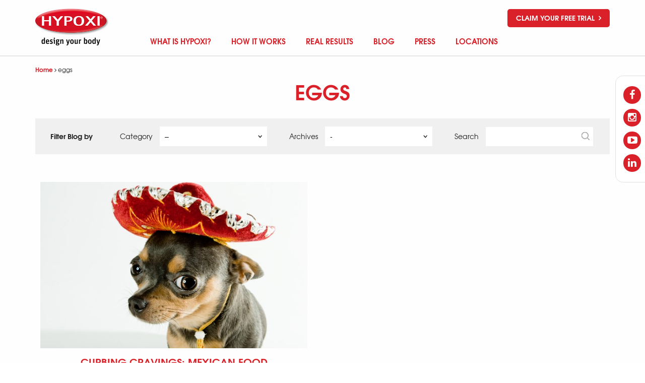

--- FILE ---
content_type: text/html; charset=UTF-8
request_url: https://www.hypoxibody.com/tag/eggs/
body_size: 49249
content:
<!doctype html>
<html class="no-js" lang="" itemscope itemtype="http://schema.org/WebPage">
<head>
	<meta charset="utf-8">
	<meta http-equiv="x-ua-compatible" content="ie=edge">
	
	<meta name="description" content="">
	<meta name="viewport" content="width=device-width, initial-scale=1, user-scalable=no">
<style>.async-hide { opacity: 0 !important} </style>
<script>(function(a,s,y,n,c,h,i,d,e){s.className+=' '+y;h.start=1*new Date;
h.end=i=function(){s.className=s.className.replace(RegExp(' ?'+y),'')};
(a[n]=a[n]||[]).hide=h;setTimeout(function(){i();h.end=null},c);h.timeout=c;
})(window,document.documentElement,'async-hide','dataLayer',4000,
{'GTM-K38KP3R':true});</script>
<!-- Google Analytics:-->
<script>
  (function(i,s,o,g,r,a,m){i['GoogleAnalyticsObject']=r;i[r]=i[r]||function(){
  (i[r].q=i[r].q||[]).push(arguments)},i[r].l=1*new Date();a=s.createElement(o),
  m=s.getElementsByTagName(o)[0];a.async=1;a.src=g;m.parentNode.insertBefore(a,m)
  })(window,document,'script','//www.google-analytics.com/analytics.js','ga');
 
  ga('create', 'UA-67558874-1', 'auto');
ga('require', 'GTM-K38KP3R');
  ga('send', 'pageview');
 
</script>
	<link rel="shortcut icon" type="image/png" href="https://www.hypoxibody.com/wp-content/themes/hypoxi-usa/img/favicon.png"/>
	<link rel="apple-touch-icon" href="https://www.hypoxibody.com/wp-content/themes/hypoxi-usa/img/apple-touch-icon.png">
	<link rel="stylesheet" href="https://www.hypoxibody.com/wp-content/themes/hypoxi-usa/css/normalize.css">
	<link rel="stylesheet" href="https://www.hypoxibody.com/wp-content/themes/hypoxi-usa/css/grid.css">
	<link rel="stylesheet" href="https://www.hypoxibody.com/wp-content/themes/hypoxi-usa/css/font-awesome.min.css">
	<link rel="stylesheet" href="https://www.hypoxibody.com/wp-content/themes/hypoxi-usa/css/libs/slick.css">
	<link rel="stylesheet" href="https://www.hypoxibody.com/wp-content/themes/hypoxi-usa/css/libs/chosen.min.css">
			<link href="https://www.hypoxibody.com/wp-content/themes/hypoxi-usa/css/jlocator.min.css" rel="stylesheet" type="text/css" />		
		<link rel="stylesheet" href="https://www.hypoxibody.com/wp-content/themes/hypoxi-usa/css/magnific-popup.css">
	<link rel="stylesheet" href="https://www.hypoxibody.com/wp-content/themes/hypoxi-usa/style.css?11:19:11">
	<script src="https://www.hypoxibody.com/wp-content/themes/hypoxi-usa/js/vendor/modernizr-2.8.3.min.js"></script>
<!-- Facebook Pixel Code -->
<script>
  !function(f,b,e,v,n,t,s)
  {if(f.fbq)return;n=f.fbq=function(){n.callMethod?
  n.callMethod.apply(n,arguments):n.queue.push(arguments)};
  if(!f._fbq)f._fbq=n;n.push=n;n.loaded=!0;n.version='2.0';
  n.queue=[];t=b.createElement(e);t.async=!0;
  t.src=v;s=b.getElementsByTagName(e)[0];
  s.parentNode.insertBefore(t,s)}(window, document,'script',
  'https://connect.facebook.net/en_US/fbevents.js');
  fbq('init', '168170397240859');
  fbq('track', 'PageView');
</script>
<noscript><img height="1" width="1" style="display:none"
  src="https://www.facebook.com/tr?id=168170397240859&ev=PageView&noscript=1"
/></noscript>
<!-- End Facebook Pixel Code -->
<!-- Start of HubSpot Embed Code -->
<script type="text/javascript" id="hs-script-loader" async defer src="//js.hs-scripts.com/4744824.js"></script>
<!-- End of HubSpot Embed Code -->
	<meta name='robots' content='index, follow, max-image-preview:large, max-snippet:-1, max-video-preview:-1' />

	<!-- This site is optimized with the Yoast SEO plugin v19.3 - https://yoast.com/wordpress/plugins/seo/ -->
	<title>eggs Archives - HYPOXI USA</title>
	<link rel="canonical" href="https://www.hypoxibody.com/tag/eggs/" />
	<meta property="og:locale" content="en_US" />
	<meta property="og:type" content="article" />
	<meta property="og:title" content="eggs Archives - HYPOXI USA" />
	<meta property="og:url" content="https://www.hypoxibody.com/tag/eggs/" />
	<meta property="og:site_name" content="HYPOXI USA" />
	<meta name="twitter:card" content="summary" />
	<script type="application/ld+json" class="yoast-schema-graph">{"@context":"https://schema.org","@graph":[{"@type":"WebSite","@id":"https://www.hypoxibody.com/#website","url":"https://www.hypoxibody.com/","name":"HYPOXI USA","description":"","potentialAction":[{"@type":"SearchAction","target":{"@type":"EntryPoint","urlTemplate":"https://www.hypoxibody.com/?s={search_term_string}"},"query-input":"required name=search_term_string"}],"inLanguage":"en-US"},{"@type":"CollectionPage","@id":"https://www.hypoxibody.com/tag/eggs/","url":"https://www.hypoxibody.com/tag/eggs/","name":"eggs Archives - HYPOXI USA","isPartOf":{"@id":"https://www.hypoxibody.com/#website"},"breadcrumb":{"@id":"https://www.hypoxibody.com/tag/eggs/#breadcrumb"},"inLanguage":"en-US","potentialAction":[{"@type":"ReadAction","target":["https://www.hypoxibody.com/tag/eggs/"]}]},{"@type":"BreadcrumbList","@id":"https://www.hypoxibody.com/tag/eggs/#breadcrumb","itemListElement":[{"@type":"ListItem","position":1,"name":"Home","item":"https://www.hypoxibody.com/"},{"@type":"ListItem","position":2,"name":"eggs"}]}]}</script>
	<!-- / Yoast SEO plugin. -->


<link rel='dns-prefetch' href='//ajax.googleapis.com' />
<link rel='dns-prefetch' href='//s.w.org' />
<link rel="alternate" type="application/rss+xml" title="HYPOXI USA &raquo; eggs Tag Feed" href="https://www.hypoxibody.com/tag/eggs/feed/" />
<link rel='stylesheet' id='wp-block-library-css'  href='https://www.hypoxibody.com/wp-includes/css/dist/block-library/style.min.css?ver=8dbf4995f807f1cffccf1844b80e16ab' type='text/css' media='all' />
<style id='global-styles-inline-css' type='text/css'>
body{--wp--preset--color--black: #000000;--wp--preset--color--cyan-bluish-gray: #abb8c3;--wp--preset--color--white: #ffffff;--wp--preset--color--pale-pink: #f78da7;--wp--preset--color--vivid-red: #cf2e2e;--wp--preset--color--luminous-vivid-orange: #ff6900;--wp--preset--color--luminous-vivid-amber: #fcb900;--wp--preset--color--light-green-cyan: #7bdcb5;--wp--preset--color--vivid-green-cyan: #00d084;--wp--preset--color--pale-cyan-blue: #8ed1fc;--wp--preset--color--vivid-cyan-blue: #0693e3;--wp--preset--color--vivid-purple: #9b51e0;--wp--preset--gradient--vivid-cyan-blue-to-vivid-purple: linear-gradient(135deg,rgba(6,147,227,1) 0%,rgb(155,81,224) 100%);--wp--preset--gradient--light-green-cyan-to-vivid-green-cyan: linear-gradient(135deg,rgb(122,220,180) 0%,rgb(0,208,130) 100%);--wp--preset--gradient--luminous-vivid-amber-to-luminous-vivid-orange: linear-gradient(135deg,rgba(252,185,0,1) 0%,rgba(255,105,0,1) 100%);--wp--preset--gradient--luminous-vivid-orange-to-vivid-red: linear-gradient(135deg,rgba(255,105,0,1) 0%,rgb(207,46,46) 100%);--wp--preset--gradient--very-light-gray-to-cyan-bluish-gray: linear-gradient(135deg,rgb(238,238,238) 0%,rgb(169,184,195) 100%);--wp--preset--gradient--cool-to-warm-spectrum: linear-gradient(135deg,rgb(74,234,220) 0%,rgb(151,120,209) 20%,rgb(207,42,186) 40%,rgb(238,44,130) 60%,rgb(251,105,98) 80%,rgb(254,248,76) 100%);--wp--preset--gradient--blush-light-purple: linear-gradient(135deg,rgb(255,206,236) 0%,rgb(152,150,240) 100%);--wp--preset--gradient--blush-bordeaux: linear-gradient(135deg,rgb(254,205,165) 0%,rgb(254,45,45) 50%,rgb(107,0,62) 100%);--wp--preset--gradient--luminous-dusk: linear-gradient(135deg,rgb(255,203,112) 0%,rgb(199,81,192) 50%,rgb(65,88,208) 100%);--wp--preset--gradient--pale-ocean: linear-gradient(135deg,rgb(255,245,203) 0%,rgb(182,227,212) 50%,rgb(51,167,181) 100%);--wp--preset--gradient--electric-grass: linear-gradient(135deg,rgb(202,248,128) 0%,rgb(113,206,126) 100%);--wp--preset--gradient--midnight: linear-gradient(135deg,rgb(2,3,129) 0%,rgb(40,116,252) 100%);--wp--preset--duotone--dark-grayscale: url('#wp-duotone-dark-grayscale');--wp--preset--duotone--grayscale: url('#wp-duotone-grayscale');--wp--preset--duotone--purple-yellow: url('#wp-duotone-purple-yellow');--wp--preset--duotone--blue-red: url('#wp-duotone-blue-red');--wp--preset--duotone--midnight: url('#wp-duotone-midnight');--wp--preset--duotone--magenta-yellow: url('#wp-duotone-magenta-yellow');--wp--preset--duotone--purple-green: url('#wp-duotone-purple-green');--wp--preset--duotone--blue-orange: url('#wp-duotone-blue-orange');--wp--preset--font-size--small: 13px;--wp--preset--font-size--medium: 20px;--wp--preset--font-size--large: 36px;--wp--preset--font-size--x-large: 42px;}.has-black-color{color: var(--wp--preset--color--black) !important;}.has-cyan-bluish-gray-color{color: var(--wp--preset--color--cyan-bluish-gray) !important;}.has-white-color{color: var(--wp--preset--color--white) !important;}.has-pale-pink-color{color: var(--wp--preset--color--pale-pink) !important;}.has-vivid-red-color{color: var(--wp--preset--color--vivid-red) !important;}.has-luminous-vivid-orange-color{color: var(--wp--preset--color--luminous-vivid-orange) !important;}.has-luminous-vivid-amber-color{color: var(--wp--preset--color--luminous-vivid-amber) !important;}.has-light-green-cyan-color{color: var(--wp--preset--color--light-green-cyan) !important;}.has-vivid-green-cyan-color{color: var(--wp--preset--color--vivid-green-cyan) !important;}.has-pale-cyan-blue-color{color: var(--wp--preset--color--pale-cyan-blue) !important;}.has-vivid-cyan-blue-color{color: var(--wp--preset--color--vivid-cyan-blue) !important;}.has-vivid-purple-color{color: var(--wp--preset--color--vivid-purple) !important;}.has-black-background-color{background-color: var(--wp--preset--color--black) !important;}.has-cyan-bluish-gray-background-color{background-color: var(--wp--preset--color--cyan-bluish-gray) !important;}.has-white-background-color{background-color: var(--wp--preset--color--white) !important;}.has-pale-pink-background-color{background-color: var(--wp--preset--color--pale-pink) !important;}.has-vivid-red-background-color{background-color: var(--wp--preset--color--vivid-red) !important;}.has-luminous-vivid-orange-background-color{background-color: var(--wp--preset--color--luminous-vivid-orange) !important;}.has-luminous-vivid-amber-background-color{background-color: var(--wp--preset--color--luminous-vivid-amber) !important;}.has-light-green-cyan-background-color{background-color: var(--wp--preset--color--light-green-cyan) !important;}.has-vivid-green-cyan-background-color{background-color: var(--wp--preset--color--vivid-green-cyan) !important;}.has-pale-cyan-blue-background-color{background-color: var(--wp--preset--color--pale-cyan-blue) !important;}.has-vivid-cyan-blue-background-color{background-color: var(--wp--preset--color--vivid-cyan-blue) !important;}.has-vivid-purple-background-color{background-color: var(--wp--preset--color--vivid-purple) !important;}.has-black-border-color{border-color: var(--wp--preset--color--black) !important;}.has-cyan-bluish-gray-border-color{border-color: var(--wp--preset--color--cyan-bluish-gray) !important;}.has-white-border-color{border-color: var(--wp--preset--color--white) !important;}.has-pale-pink-border-color{border-color: var(--wp--preset--color--pale-pink) !important;}.has-vivid-red-border-color{border-color: var(--wp--preset--color--vivid-red) !important;}.has-luminous-vivid-orange-border-color{border-color: var(--wp--preset--color--luminous-vivid-orange) !important;}.has-luminous-vivid-amber-border-color{border-color: var(--wp--preset--color--luminous-vivid-amber) !important;}.has-light-green-cyan-border-color{border-color: var(--wp--preset--color--light-green-cyan) !important;}.has-vivid-green-cyan-border-color{border-color: var(--wp--preset--color--vivid-green-cyan) !important;}.has-pale-cyan-blue-border-color{border-color: var(--wp--preset--color--pale-cyan-blue) !important;}.has-vivid-cyan-blue-border-color{border-color: var(--wp--preset--color--vivid-cyan-blue) !important;}.has-vivid-purple-border-color{border-color: var(--wp--preset--color--vivid-purple) !important;}.has-vivid-cyan-blue-to-vivid-purple-gradient-background{background: var(--wp--preset--gradient--vivid-cyan-blue-to-vivid-purple) !important;}.has-light-green-cyan-to-vivid-green-cyan-gradient-background{background: var(--wp--preset--gradient--light-green-cyan-to-vivid-green-cyan) !important;}.has-luminous-vivid-amber-to-luminous-vivid-orange-gradient-background{background: var(--wp--preset--gradient--luminous-vivid-amber-to-luminous-vivid-orange) !important;}.has-luminous-vivid-orange-to-vivid-red-gradient-background{background: var(--wp--preset--gradient--luminous-vivid-orange-to-vivid-red) !important;}.has-very-light-gray-to-cyan-bluish-gray-gradient-background{background: var(--wp--preset--gradient--very-light-gray-to-cyan-bluish-gray) !important;}.has-cool-to-warm-spectrum-gradient-background{background: var(--wp--preset--gradient--cool-to-warm-spectrum) !important;}.has-blush-light-purple-gradient-background{background: var(--wp--preset--gradient--blush-light-purple) !important;}.has-blush-bordeaux-gradient-background{background: var(--wp--preset--gradient--blush-bordeaux) !important;}.has-luminous-dusk-gradient-background{background: var(--wp--preset--gradient--luminous-dusk) !important;}.has-pale-ocean-gradient-background{background: var(--wp--preset--gradient--pale-ocean) !important;}.has-electric-grass-gradient-background{background: var(--wp--preset--gradient--electric-grass) !important;}.has-midnight-gradient-background{background: var(--wp--preset--gradient--midnight) !important;}.has-small-font-size{font-size: var(--wp--preset--font-size--small) !important;}.has-medium-font-size{font-size: var(--wp--preset--font-size--medium) !important;}.has-large-font-size{font-size: var(--wp--preset--font-size--large) !important;}.has-x-large-font-size{font-size: var(--wp--preset--font-size--x-large) !important;}
</style>
<script type='text/javascript' src='//ajax.googleapis.com/ajax/libs/jquery/1.11.3/jquery.min.js?ver=1.11.3' id='jquery-js'></script>
<link rel="https://api.w.org/" href="https://www.hypoxibody.com/wp-json/" /><link rel="alternate" type="application/json" href="https://www.hypoxibody.com/wp-json/wp/v2/tags/44" /><link rel="EditURI" type="application/rsd+xml" title="RSD" href="https://www.hypoxibody.com/xmlrpc.php?rsd" />
<link rel="wlwmanifest" type="application/wlwmanifest+xml" href="https://www.hypoxibody.com/wp-includes/wlwmanifest.xml" /> 


<!-- Facebook Pixel Code -->
<script>
!function(f,b,e,v,n,t,s)
{if(f.fbq)return;n=f.fbq=function(){n.callMethod?
n.callMethod.apply(n,arguments):n.queue.push(arguments)};
if(!f._fbq)f._fbq=n;n.push=n;n.loaded=!0;n.version='2.0';
n.queue=[];t=b.createElement(e);t.async=!0;
t.src=v;s=b.getElementsByTagName(e)[0];
s.parentNode.insertBefore(t,s)}(window,document,'script',
'https://connect.facebook.net/en_US/fbevents.js');
 fbq('init', '2038464793044827'); 
fbq('track', 'PageView');
</script>
<noscript>
 <img height="1" width="1" 
src="https://www.facebook.com/tr?id=2038464793044827&ev=PageView
&noscript=1"/>
</noscript>
<!-- End Facebook Pixel Code -->

</head>
<body class="archive tag tag-eggs tag-44">	
<!--[if lt IE 8]>
    <p class="browserupgrade">You are using an <strong>outdated</strong> browser. Please <a href="http://browsehappy.com/">upgrade your browser</a> to improve your experience.</p>
<![endif]-->



	<div id="nav-anchor"></div>

	<header class="main-header" id="header">
		<div class="container">
			
			<div class="header-left">
				<div class="hamburger show-tablet">
					<i class="fa fa-bars fa-2x"></i>
				</div>
				<div class="logo">
					<a href="https://www.hypoxibody.com" title="HYPOXI USA">
						<img src="https://www.hypoxibody.com/wp-content/themes/hypoxi-usa/img/hypoxi-logo_4.png" width="145" height="47" alt="HYPOXI" />
					</a>
				</div>
			
			</div>
			<div class="header-right">
				<div class="top-bar">
					
					<!--
					<div class="left hide-tablet">
						
						<a href="https://www.hypoxibody.com/free-trial" class="claim-free-trial btn white">
							Claim your free trial <i class="fa fa-angle-right"></i>
						</a>
					</div>-->
					<div class="right">
						<!--<div class="start-franchise hide-tablet">
							<a class="" href="https://www.hypoxibody.com/licensing">Licensing Opportunities<i class="fa fa-angle-right"></i></a>
						</div>-->
						<!--<div class="refer-friend hide-tablet">
							Earn free sessions: <a class="" href="https://www.hypoxibody.com/wonderwoman">REFER A FRIEND<i class="fa fa-angle-right"></i></a>
						</div>-->
						<!--
						<div class="social-ic hide-tablet">
							<nav class="header-social-icons">
								<ul>
									<li><a href="https://www.facebook.com/HypoxiUSA" target="_blank"><i class="fa fa-facebook"></i></a></li>
									<li><a href="https://instagram.com/hypoxi_usa/" target="_blank"><i class="fa fa-instagram"></i></a></li>
									<li><a href="https://www.youtube.com/channel/UCcJEcIMG4MZ-3tYeE3YOFIA" target="_blank"><i class="fa fa-youtube-play"></i></a></li>
									<li><a href="https://www.linkedin.com/company/hypoxiusa" target="_blank"><i class="fa fa-linkedin"></i></a></li>
								</ul>
							</nav> 
						</div>-->
						
						
						<a href="https://www.hypoxibody.com/free-trial" class="claim-free-trial btn hide-tablet">
							Claim your free trial <i class="fa fa-angle-right"></i>
						</a>
						
						
						<div class="trial-btn show-tablet">
							<a class="btn trans" href="https://www.hypoxibody.com/free-trial"> Free trial</a>
						</div>
					</div>
					
				</div>
			
				<nav class="main-nav">
					<div class="main-nav-cont">
						<div class="main-nav-wrap">
							<a href="https://www.hypoxibody.com/free-trial" class="claim-free-trial btn red show-tablet">
								Claim your free trial <i class="fa fa-angle-right"></i>
							</a>
							
							<div class="menu-main-menu-container"><ul id="menu-main-menu" class="sf-menu"><li id="menu-item-112" class="menu-item menu-item-type-post_type menu-item-object-page menu-item-112"><a href="https://www.hypoxibody.com/what-is-hypoxi/"><span>What is HYPOXI?</span><i class="fa fa-angle-right show-mobile"></i></a></li>
<li id="menu-item-111" class="menu-item menu-item-type-post_type menu-item-object-page menu-item-111"><a href="https://www.hypoxibody.com/how-it-works/"><span>How it works</span><i class="fa fa-angle-right show-mobile"></i></a></li>
<li id="menu-item-110" class="menu-item menu-item-type-post_type menu-item-object-page menu-item-110"><a href="https://www.hypoxibody.com/real-results/"><span>Real Results</span><i class="fa fa-angle-right show-mobile"></i></a></li>
<li id="menu-item-2498" class="menu-item menu-item-type-custom menu-item-object-custom menu-item-2498"><a href="/blog/"><span>Blog</span><i class="fa fa-angle-right show-mobile"></i></a></li>
<li id="menu-item-109" class="menu-item menu-item-type-post_type menu-item-object-page menu-item-109"><a href="https://www.hypoxibody.com/press/"><span>Press</span><i class="fa fa-angle-right show-mobile"></i></a></li>
<li id="menu-item-2674" class="menu-item menu-item-type-custom menu-item-object-custom menu-item-2674"><a href="/studios"><span>Locations</span><i class="fa fa-angle-right show-mobile"></i></a></li>
</ul></div>  
							
							<hr class="show-tablet" />
							
							<div class="subnav show-tablet" role="navigation">
								<a href="https://www.hypoxibody.com/licensing">Licensing Opportunities<i class="fa fa-angle-right red"></i></a>
								
								<span class="earn-free">Earn free sessions:</span><br>
								<a href="https://www.hypoxibody.com/wonderwoman">
									Refer a Friend <i class="fa fa-angle-right red"></i></a>
								<a href="https://www.hypoxibody.com/faqs">FAQs <i class="fa fa-angle-right red"></i></a>
							</div>
							
							<a href="tel:1300497694" class="claim-free-trial btn trans show-tablet">
								<i class="fa fa-phone"></i> Call Us
							</a>
							
							<div class="social-links show-tablet">
								<div class="mnav-social-icons" role="navigation">
									<ul>
										<li><a href="https://www.facebook.com/HypoxiUSA" target="_blank"><i class="fa fa-facebook fa-lg"></i></a></li>
										<li><a href="https://instagram.com/hypoxi_usa/" target="_blank"><i class="fa fa-instagram fa-lg"></i></a></li>
										<li><a href="https://www.youtube.com/channel/UCcJEcIMG4MZ-3tYeE3YOFIA" target="_blank"><i class="fa fa-youtube-play fa-lg"></i></a></li>
										<li><a href="https://www.linkedin.com/company/hypoxiusa" target="_blank"><i class="fa fa-linkedin fa-lg"></i></a></li>
																					
									</ul>
								</div> 
								<div class="hashtag">#designyourbody</div>
							</div>
						
						</div>
					</div>
				</nav>
				
				
				<a href="https://www.hypoxibody.com/free-trial" class="claim-free-trial-fixed btn hide-tablet">
					Claim your free trial <i class="fa fa-angle-right"></i>
				</a>
				
				
				
			</div>
		</div>
		
				
				
			<!--
			<style type="text/css">
				.page-id-25 .main-header {height:170px;}
				.page-id-25 .main {padding-top:170px;}
				.page-id-25.fixed-nav .main-header {height:105px;}
			</style>
			
		-->


	</header>
	
	
	<div class="social-head hide-tablet">
		<nav class="header-social-icons">
			<ul>
				<li><a href="https://www.facebook.com/HypoxiUSA" target="_blank"><i class="fa fa-facebook"></i></a></li>
				<li><a href="https://instagram.com/hypoxi_usa/" target="_blank"><i class="fa fa-instagram"></i></a></li>
				<li><a href="https://www.youtube.com/channel/UCcJEcIMG4MZ-3tYeE3YOFIA" target="_blank"><i class="fa fa-youtube-play"></i></a></li>
				<li><a href="https://www.linkedin.com/company/hypoxiusa" target="_blank"><i class="fa fa-linkedin"></i></a></li>
									
			</ul>
		</nav> 
	</div>
	
		
	<div class="main clearfix" id="main" role="main">	
		
		<div class="breadcrumbs"><div class="container"><p id="breadcrumbs"><span><span><a href="https://www.hypoxibody.com/">Home</a> <i class="fa fa-angle-right"></i> <span class="breadcrumb_last" aria-current="page">eggs</span></span></span></p></div></div>
	
	<section class="news-blog">
		<div class="container">
			<h1><strong>eggs</strong></h1>			
			
			
			
			<div class="news-filter">
				
				<div class="filter-title">
					Filter Blog by
				</div>
				
				<div class="filter-category">
					<span>Category</span>
					<form action="https://www.hypoxibody.com/" method="get">
						<select  name='cat' id='cat' class='postform'  onchange='return this.form.submit()'>
	<option value='-1'>&#8211;</option>
	<option class="level-0" value="28">equipment licensing</option>
	<option class="level-0" value="18">exercise</option>
	<option class="level-0" value="24">fitness motivation</option>
	<option class="level-0" value="23">healthy eating</option>
	<option class="level-0" value="63">mental health</option>
	<option class="level-0" value="57">recipes</option>
	<option class="level-0" value="64">success stories</option>
	<option class="level-0" value="1">Uncategorised</option>
	<option class="level-0" value="27">weight loss tips</option>
</select>
						<noscript><div><input type="submit" value="View" /></div></noscript>
					</form>
				</div>
				
				<div class="filter-archives">
					<span>Archives</span>
					<form action="https://www.hypoxibody.com/" method="get">
						<select name=\"archive-dropdown\" onChange='document.location.href=this.options[this.selectedIndex].value;'>
<option value=\"\">-</option>
	<option value='https://www.hypoxibody.com/2020/'> 2020 &nbsp;(3)</option>
	<option value='https://www.hypoxibody.com/2019/'> 2019 &nbsp;(17)</option>
	<option value='https://www.hypoxibody.com/2018/'> 2018 &nbsp;(15)</option>
	<option value='https://www.hypoxibody.com/2017/'> 2017 &nbsp;(5)</option>
 </select>
					</form>
				</div>
				
				<div class="filter-search">
					<span>Search</span>
					<form method="get" action="https://www.hypoxibody.com/">
					    <input type="text" size="16" name="s" value=""  />
					    <input type="submit" value="Go" />
					</form>
				</div>
				
		 	</div>
			
			
		</div>
	</section>
				
	<section class="all-posts clearboth">	
		
		<div class="container">
		
		 		
		 			 	
		 	
				
						    <style type="text/css">.alm-btn-wrap{display:block;text-align:center;padding:10px 0;margin:0 0 15px;position:relative}.alm-btn-wrap:after{display:table;clear:both;height:0;content:''}.alm-btn-wrap .alm-load-more-btn{font-size:15px;font-weight:500;width:auto;height:43px;line-height:1;background:#ed7070;-webkit-box-shadow:0 1px 1px rgba(0,0,0,.04);box-shadow:0 1px 1px rgba(0,0,0,.04);color:#fff;border:none;border-radius:4px;margin:0;padding:0 20px;display:inline-block;position:relative;-webkit-transition:all .3s ease;transition:all .3s ease;text-align:center;text-decoration:none;-webkit-appearance:none;-moz-appearance:none;appearance:none;-webkit-user-select:none;-moz-user-select:none;-ms-user-select:none;user-select:none;cursor:pointer}.alm-btn-wrap .alm-load-more-btn.loading,.alm-btn-wrap .alm-load-more-btn:hover{background-color:#e06161;-webkit-box-shadow:0 1px 3px rgba(0,0,0,.09);box-shadow:0 1px 3px rgba(0,0,0,.09);color:#fff;text-decoration:none}.alm-btn-wrap .alm-load-more-btn:active{-webkit-box-shadow:none;box-shadow:none;text-decoration:none}.alm-btn-wrap .alm-load-more-btn.loading{cursor:wait;outline:0;padding-left:44px}.alm-btn-wrap .alm-load-more-btn.done{cursor:default;opacity:.15;background-color:#ed7070;outline:0!important;-webkit-box-shadow:none!important;box-shadow:none!important}.alm-btn-wrap .alm-load-more-btn.done:before,.alm-btn-wrap .alm-load-more-btn:before{background:0 0;width:0}.alm-btn-wrap .alm-load-more-btn.loading:before{background:#fff url(https://www.hypoxibody.com/wp-content/plugins/ajax-load-more/core/img/ajax-loader.gif) no-repeat center center;width:30px;height:31px;margin:6px;border-radius:3px;display:inline-block;z-index:0;content:'';position:absolute;left:0;top:0;overflow:hidden;-webkit-transition:width .5s ease-in-out;transition:width .5s ease-in-out}.alm-btn-wrap .alm-elementor-link{display:block;font-size:13px;margin:0 0 15px}@media screen and (min-width:768px){.alm-btn-wrap .alm-elementor-link{position:absolute;left:0;top:50%;-webkit-transform:translateY(-50%);-ms-transform:translateY(-50%);transform:translateY(-50%);margin:0}}.ajax-load-more-wrap.white .alm-load-more-btn{background-color:#fff;color:#787878;border:1px solid #e0e0e0;overflow:hidden;-webkit-transition:none;transition:none;outline:0}.ajax-load-more-wrap.white .alm-load-more-btn.loading,.ajax-load-more-wrap.white .alm-load-more-btn:focus,.ajax-load-more-wrap.white .alm-load-more-btn:hover{background-color:#fff;color:#333;border-color:#aaa}.ajax-load-more-wrap.white .alm-load-more-btn.done{background-color:#fff;color:#444;border-color:#ccc}.ajax-load-more-wrap.white .alm-load-more-btn.loading{color:rgba(255,255,255,0)!important;outline:0!important;background-color:transparent;border-color:transparent!important;-webkit-box-shadow:none!important;box-shadow:none!important;padding-left:20px}.ajax-load-more-wrap.white .alm-load-more-btn.loading:before{margin:0;left:0;top:0;width:100%;height:100%;background-color:transparent;background-image:url(https://www.hypoxibody.com/wp-content/plugins/ajax-load-more/core/img/ajax-loader-lg.gif);background-size:25px 25px;background-position:center center}.ajax-load-more-wrap.light-grey .alm-load-more-btn{background-color:#efefef;color:#787878;border:1px solid #e0e0e0;overflow:hidden;-webkit-transition:all 75ms ease;transition:all 75ms ease;outline:0}.ajax-load-more-wrap.light-grey .alm-load-more-btn.done,.ajax-load-more-wrap.light-grey .alm-load-more-btn.loading,.ajax-load-more-wrap.light-grey .alm-load-more-btn:focus,.ajax-load-more-wrap.light-grey .alm-load-more-btn:hover{background-color:#f1f1f1;color:#222;border-color:#aaa}.ajax-load-more-wrap.light-grey .alm-load-more-btn.loading{color:rgba(255,255,255,0)!important;outline:0!important;background-color:transparent;border-color:transparent!important;-webkit-box-shadow:none!important;box-shadow:none!important;padding-left:20px}.ajax-load-more-wrap.light-grey .alm-load-more-btn.loading:before{margin:0;left:0;top:0;width:100%;height:100%;background-color:transparent;background-image:url(https://www.hypoxibody.com/wp-content/plugins/ajax-load-more/core/img/ajax-loader-lg.gif);background-size:25px 25px;background-position:center center}.ajax-load-more-wrap.blue .alm-load-more-btn{background-color:#1b91ca}.ajax-load-more-wrap.blue .alm-load-more-btn.done,.ajax-load-more-wrap.blue .alm-load-more-btn.loading,.ajax-load-more-wrap.blue .alm-load-more-btn:hover{background-color:#1b84b7}.ajax-load-more-wrap.green .alm-load-more-btn{background-color:#80ca7a}.ajax-load-more-wrap.green .alm-load-more-btn.done,.ajax-load-more-wrap.green .alm-load-more-btn.loading,.ajax-load-more-wrap.green .alm-load-more-btn:hover{background-color:#81c17b}.ajax-load-more-wrap.purple .alm-load-more-btn{background-color:#b97eca}.ajax-load-more-wrap.purple .alm-load-more-btn.done,.ajax-load-more-wrap.purple .alm-load-more-btn.loading,.ajax-load-more-wrap.purple .alm-load-more-btn:hover{background-color:#a477b1}.ajax-load-more-wrap.grey .alm-load-more-btn{background-color:#a09e9e}.ajax-load-more-wrap.grey .alm-load-more-btn.done,.ajax-load-more-wrap.grey .alm-load-more-btn.loading,.ajax-load-more-wrap.grey .alm-load-more-btn:hover{background-color:#888}.ajax-load-more-wrap.infinite>.alm-btn-wrap .alm-load-more-btn{width:100%;background-color:transparent!important;background-position:center center;background-repeat:no-repeat;background-image:url(https://www.hypoxibody.com/wp-content/plugins/ajax-load-more/core/img/spinner.gif);border:none!important;opacity:0;-webkit-transition:opacity .2s ease;transition:opacity .2s ease;-webkit-box-shadow:none!important;box-shadow:none!important;overflow:hidden;text-indent:-9999px;cursor:default!important;outline:0!important}.ajax-load-more-wrap.infinite>.alm-btn-wrap .alm-load-more-btn:before{display:none!important}.ajax-load-more-wrap.infinite>.alm-btn-wrap .alm-load-more-btn:active,.ajax-load-more-wrap.infinite>.alm-btn-wrap .alm-load-more-btn:focus{outline:0}.ajax-load-more-wrap.infinite>.alm-btn-wrap .alm-load-more-btn.done{opacity:0}.ajax-load-more-wrap.infinite>.alm-btn-wrap .alm-load-more-btn.loading{opacity:1}.ajax-load-more-wrap.infinite.skype>.alm-btn-wrap .alm-load-more-btn{background-image:url(https://www.hypoxibody.com/wp-content/plugins/ajax-load-more/core/img/spinner-skype.gif)}.ajax-load-more-wrap.infinite.ring>.alm-btn-wrap .alm-load-more-btn{background-image:url(https://www.hypoxibody.com/wp-content/plugins/ajax-load-more/core/img/spinner-ring.gif)}.ajax-load-more-wrap.infinite.fading-blocks>.alm-btn-wrap .alm-load-more-btn{background-image:url(https://www.hypoxibody.com/wp-content/plugins/ajax-load-more/core/img/loader-fading-blocks.gif)}.ajax-load-more-wrap.infinite.fading-circles>.alm-btn-wrap .alm-load-more-btn{background-image:url(https://www.hypoxibody.com/wp-content/plugins/ajax-load-more/core/img/loader-fading-circles.gif)}.ajax-load-more-wrap.infinite.chasing-arrows>.alm-btn-wrap .alm-load-more-btn{background-image:url(https://www.hypoxibody.com/wp-content/plugins/ajax-load-more/core/img/spinner-chasing-arrows.gif)}.ajax-load-more-wrap.alm-horizontal .alm-btn-wrap{display:-webkit-box;display:-ms-flexbox;display:flex;-webkit-box-align:center;-ms-flex-align:center;align-items:center;padding:0;margin:0}.ajax-load-more-wrap.alm-horizontal .alm-btn-wrap button{margin:0}.ajax-load-more-wrap.alm-horizontal .alm-btn-wrap button.done{display:none}.alm-btn-wrap--prev{display:-webkit-box;display:-ms-flexbox;display:flex;width:100%;-webkit-box-pack:center;-ms-flex-pack:center;justify-content:center;clear:both;padding:0;margin:0}.alm-btn-wrap--prev:after{display:table;clear:both;height:0;content:''}.alm-btn-wrap--prev a.alm-load-more-btn--prev{line-height:1;font-size:14px;font-weight:500;padding:5px;display:inline-block;position:relative;margin:0 0 15px;text-decoration:none}.alm-btn-wrap--prev a.alm-load-more-btn--prev:focus,.alm-btn-wrap--prev a.alm-load-more-btn--prev:hover{text-decoration:underline}.alm-btn-wrap--prev a.alm-load-more-btn--prev.loading,.alm-btn-wrap--prev a.alm-load-more-btn--prev.loading:focus{cursor:wait;text-decoration:none}.alm-btn-wrap--prev a.alm-load-more-btn--prev.loading:before,.alm-btn-wrap--prev a.alm-load-more-btn--prev.loading:focus:before{content:'';display:block;position:absolute;left:-18px;top:50%;-webkit-transform:translateY(-50%);-ms-transform:translateY(-50%);transform:translateY(-50%);width:16px;height:16px;background:url(https://www.hypoxibody.com/wp-content/plugins/ajax-load-more/core/img/ajax-loader-lg.gif) no-repeat left center;background-size:16px 16px}.alm-btn-wrap--prev a.alm-load-more-btn--prev.skype.loading:before{background-image:url(https://www.hypoxibody.com/wp-content/plugins/ajax-load-more/core/img/spinner-skype.gif)}.alm-btn-wrap--prev a.alm-load-more-btn--prev.ring.loading:before{background-image:url(https://www.hypoxibody.com/wp-content/plugins/ajax-load-more/core/img/spinner-ring.gif)}.alm-btn-wrap--prev a.alm-load-more-btn--prev.fading-blocks.loading:before{background-image:url(https://www.hypoxibody.com/wp-content/plugins/ajax-load-more/core/img/spinner-fading-blocks.gif)}.alm-btn-wrap--prev a.alm-load-more-btn--prev.circles.loading:before{background-image:url(https://www.hypoxibody.com/wp-content/plugins/ajax-load-more/core/img/spinner-circles.gif)}.alm-btn-wrap--prev a.alm-load-more-btn--prev.chasing-arrows.loading:before{background-image:url(https://www.hypoxibody.com/wp-content/plugins/ajax-load-more/core/img/spinner-chasing-arrows.gif)}.alm-btn-wrap--prev a.alm-load-more-btn--prev button:not([disabled]),.alm-btn-wrap--prev a.alm-load-more-btn--prev:not(.disabled){cursor:pointer}.alm-btn-wrap--prev a.alm-load-more-btn--prev.done{display:none!important}.alm-listing .alm-reveal{outline:0}.alm-listing .alm-reveal:after{display:table;clear:both;height:0;content:''}.alm-listing{margin:0;padding:0}.alm-listing .alm-paging-content>li,.alm-listing .alm-reveal>li,.alm-listing>li{position:relative}.alm-listing .alm-paging-content>li.alm-item,.alm-listing .alm-reveal>li.alm-item,.alm-listing>li.alm-item{background:0 0;margin:0 0 30px;padding:0 0 0 80px;position:relative;list-style:none}@media screen and (min-width:480px){.alm-listing .alm-paging-content>li.alm-item,.alm-listing .alm-reveal>li.alm-item,.alm-listing>li.alm-item{padding:0 0 0 100px}}@media screen and (min-width:768px){.alm-listing .alm-paging-content>li.alm-item,.alm-listing .alm-reveal>li.alm-item,.alm-listing>li.alm-item{padding:0 0 0 135px}}@media screen and (min-width:1024px){.alm-listing .alm-paging-content>li.alm-item,.alm-listing .alm-reveal>li.alm-item,.alm-listing>li.alm-item{padding:0 0 0 160px}}.alm-listing .alm-paging-content>li.alm-item h3,.alm-listing .alm-reveal>li.alm-item h3,.alm-listing>li.alm-item h3{margin:0}.alm-listing .alm-paging-content>li.alm-item p,.alm-listing .alm-reveal>li.alm-item p,.alm-listing>li.alm-item p{margin:10px 0 0}.alm-listing .alm-paging-content>li.alm-item p.entry-meta,.alm-listing .alm-reveal>li.alm-item p.entry-meta,.alm-listing>li.alm-item p.entry-meta{opacity:.75}.alm-listing .alm-paging-content>li.alm-item img,.alm-listing .alm-reveal>li.alm-item img,.alm-listing>li.alm-item img{position:absolute;left:0;top:0;border-radius:2px;max-width:65px}@media screen and (min-width:480px){.alm-listing .alm-paging-content>li.alm-item img,.alm-listing .alm-reveal>li.alm-item img,.alm-listing>li.alm-item img{max-width:85px}}@media screen and (min-width:768px){.alm-listing .alm-paging-content>li.alm-item img,.alm-listing .alm-reveal>li.alm-item img,.alm-listing>li.alm-item img{max-width:115px}}@media screen and (min-width:1024px){.alm-listing .alm-paging-content>li.alm-item img,.alm-listing .alm-reveal>li.alm-item img,.alm-listing>li.alm-item img{max-width:140px}}.alm-listing .alm-paging-content>li.no-img,.alm-listing .alm-reveal>li.no-img,.alm-listing>li.no-img{padding:0}.alm-listing.products li.product{padding-left:inherit}.alm-listing.products li.product img{position:static;border-radius:inherit}.alm-listing.stylefree .alm-paging-content>li,.alm-listing.stylefree .alm-reveal>li,.alm-listing.stylefree>li{padding:inherit;margin:inherit}.alm-listing.stylefree .alm-paging-content>li img,.alm-listing.stylefree .alm-reveal>li img,.alm-listing.stylefree>li img{padding:inherit;margin:inherit;position:static;border-radius:inherit}.alm-listing.rtl .alm-paging-content>li,.alm-listing.rtl .alm-reveal>li{padding:0 170px 0 0;text-align:right}.alm-listing.rtl .alm-paging-content>li img,.alm-listing.rtl .alm-reveal>li img{left:auto;right:0}.alm-listing.rtl.products li.product{padding-right:inherit}.alm-masonry{display:block;overflow:hidden;clear:both}.alm-placeholder{opacity:0;-webkit-transition:opacity .2s ease;transition:opacity .2s ease;display:none}.ajax-load-more-wrap.alm-horizontal{display:-webkit-box;display:-ms-flexbox;display:flex;-ms-flex-wrap:nowrap;flex-wrap:nowrap;width:100%}.ajax-load-more-wrap.alm-horizontal .alm-listing,.ajax-load-more-wrap.alm-horizontal .alm-listing .alm-reveal{display:-webkit-box;display:-ms-flexbox;display:flex;-ms-flex-wrap:nowrap;flex-wrap:nowrap;-webkit-box-orient:horizontal;-webkit-box-direction:normal;-ms-flex-direction:row;flex-direction:row}.ajax-load-more-wrap.alm-horizontal .alm-listing .alm-reveal>li.alm-item,.ajax-load-more-wrap.alm-horizontal .alm-listing>li.alm-item{padding:0;text-align:center;margin:0 2px;padding:20px 20px 30px;height:auto;background-color:#fff;border:1px solid #efefef;border-radius:4px;width:300px}.ajax-load-more-wrap.alm-horizontal .alm-listing .alm-reveal>li.alm-item img,.ajax-load-more-wrap.alm-horizontal .alm-listing>li.alm-item img{position:static;border-radius:100%;max-width:125px;margin:0 auto 15px;border-radius:4px;-webkit-box-shadow:0 2px 10px rgba(0,0,0,.075);box-shadow:0 2px 10px rgba(0,0,0,.075)}.ajax-load-more-wrap.alm-horizontal .alm-listing .alm-reveal:after{display:none}.alm-toc{display:-webkit-box;display:-ms-flexbox;display:flex;width:auto;padding:10px 0}.alm-toc button{background:#f7f7f7;border-radius:4px;-webkit-transition:all .15s ease;transition:all .15s ease;outline:0;border:1px solid #efefef;-webkit-box-shadow:none;box-shadow:none;color:#454545;cursor:pointer;font-size:14px;font-weight:500;padding:7px 10px;line-height:1;margin:0 5px 0 0;height:auto}.alm-toc button:focus,.alm-toc button:hover{border-color:#ccc;color:#222}.alm-toc button:hover{text-decoration:underline}.alm-toc button:focus{-webkit-box-shadow:0 0 0 3px rgba(0,0,0,.05);box-shadow:0 0 0 3px rgba(0,0,0,.05)}</style><div id="ajax-load-more" class="ajax-load-more-wrap default"  data-alm-id="" data-canonical-url="https://www.hypoxibody.com/tag/eggs/" data-slug="eggs" data-post-id="44"  data-localized="ajax_load_more_vars"><ul aria-live="polite" aria-atomic="true" class="alm-listing alm-ajax" data-container-type="ul" data-loading-style="default" data-repeater="default" data-post-type="post" data-tag="eggs" data-order="DESC" data-orderby="date" data-offset="0" data-posts-per-page="10" data-scroll="false" data-pause="false" data-button-label="Load More"></ul><div class="alm-btn-wrap" style="visibility: hidden;"><button class="alm-load-more-btn more" rel="next" type="button">Load More</button></div></div>					 	
		 	
		 	
		 			 	
		 	
		 		
		 		
		 		
	
				
			 	<div class="clearboth"></div>
	 	</div>
 	</section>

	

			
	</div>	

	<footer class="main-footer clearfix">
		<div class="top-bar bg-grey">
			<div class="container">
				<div class="column4 hide-mobile">
										<h4><strong>License HYPOXI</strong></h4>
					<p>Grow your business with body shaping devices.</p>
					<a class="large" href="https://www.hypoxibody.com/licensing">Learn More<i class="fa fa-angle-right"></i></a>
						
				</div>
				<div class="column4 hide-mobile">
					
										
					<!--<h4><strong>Start HYPOXI training</strong></h4>
					<p>Choose a training option that best fits your needs.</p>
					<a class="large" href="https://www.hypoxibody.com/pricing">VIEW PACKAGES &amp; PRICING<i class="fa fa-angle-right"></i></a>-->
										
				</div>
				
				<div class="column4 show-mobile">
					<a href="https://www.hypoxibody.com/licensing"><h4><strong>Licensing Opportunities</strong></h4></a>
				</div>
				<div class="column4 show-mobile">
					<a href="https://www.hypoxibody.com/pricing"><h4><strong>Start HYPOXI training</strong></h4></a>
				</div>
			</div>
		</div>
		
		<div class="bottom-bar">
			<div class="container">
				<div class="row">
					<div class="column10">
						<h4 class="view-store"><strong>HYPOXI USA Head Office</strong></h4>
						<div class="content">
							<p>All general inquiries welcome.</p>
							<p>Boston, MA | <a href="mailto:info@hypoxiboston.com">info@hypoxiboston.com</a> | <a href="tel:"></a> <br /><br /><a href="https://clubready.com/cl/hypoxi.asp" target="_blank">CUSTOMER LOGIN ></a><br /> </p>
						</div>
					</div>
					<div class="column2 hide-mobile">
						<img class="machine" src="https://www.hypoxibody.com/wp-content/themes/hypoxi-usa/img/hypoxi_machine.png" alt="HYPOXI MACHINE">
					</div>
				</div>
				<div class="row btm-footer">
					<div class="column7">
						<nav class="footer-social-icons">
							<ul>
																<li><a href="https://www.facebook.com/HypoxiUSA" target="_blank"><i class="fa fa-facebook fa-lg"></i></a></li>
																								<li><a href="https://instagram.com/hypoxi_usa/" target="_blank"><i class="fa fa-instagram fa-lg"></i></a></li>
																								<li><a href="https://www.youtube.com/channel/UCcJEcIMG4MZ-3tYeE3YOFIA" target="_blank"><i class="fa fa-youtube-play fa-lg"></i></a></li>
																								<li><a href="https://www.linkedin.com/company/hypoxiusa" target="_blank"><i class="fa fa-linkedin fa-lg"></i></a></li>
																																
								
							</ul>
						</nav> 
						<div class="hashtag"><h3>#designyourbody</h3></div>
					</div>
					<div class="column5">

						<nav class="footer-nav">
							<ul>
								<li><a href="https://www.hypoxibody.com/blog">Blog</a></li>
								<li><a href="https://www.hypoxibody.com/faqs">FAQs</a></li>
								<li><a href="https://www.hypoxibody.com/terms-conditions">T&amp;Cs</a></li>
								<li><a href="https://www.hypoxibody.com/privacy-policy">Privacy Policy</a></li>
								<!--<li><a href="https://www.hypoxibody.com/sitemap">Sitemap</a></li>-->
							</ul>
						</nav> 
						<div class="copyright">&copy; 2026 HYPOXI (USA) Pty Ltd. All Rights Reserved</div>
					</div>
				</div>
<p>HYPOXI is a unique training method that combines low-impact exercise, advanced vacuum and compression technology and healthy nutrition to help the body's natural system burn stubborn fat and reduce cellulite.</p>
				<p>* Individual results may vary based on diet, exercise, medical conditions, metabolism and other factors. No results are guaranteed. It is strongly recommended you consult your physician before changing your diet or starting any exercise program. HYPOXI services and training are not intended as a substitute for consultation, evaluation or treatment by a medical professional and/or registered dietitian or nutritionist.</p>
				<p>&nbsp;</p>
				<p>&nbsp;</p>
			</div>
			
		</div>
	
	</footer>
	<div class="mnav-overlay"></div>
        
        
        
 

<script src="//cdnjs.cloudflare.com/ajax/libs/magnific-popup.js/1.1.0/jquery.magnific-popup.min.js"></script>

         
        
<span id="bruteprotect_uptime_check_string" style="display:none;">7ads6x98y</span><script type='text/javascript' id='ajax-load-more-js-extra'>
/* <![CDATA[ */
var alm_localize = {"ajaxurl":"https:\/\/www.hypoxibody.com\/wp-admin\/admin-ajax.php","alm_nonce":"d9f6cebff2","rest_api":"https:\/\/www.hypoxibody.com\/wp-json\/","rest_nonce":"ff7bf89463","pluginurl":"https:\/\/www.hypoxibody.com\/wp-content\/plugins\/ajax-load-more","speed":"200","ga_debug":"false","results_text":"Viewing {post_count} of {total_posts} results.","no_results_text":"No results found.","alm_debug":"","a11y_focus":"1","site_title":"HYPOXI USA","site_tagline":""};
var ajax_load_more_vars = {"id":"ajax-load-more"};
/* ]]> */
</script>
<script type='text/javascript' src='https://www.hypoxibody.com/wp-content/plugins/ajax-load-more/core/dist/js/ajax-load-more.min.js?ver=5.5.3' id='ajax-load-more-js'></script>
<script type='text/javascript' src="https://www.hypoxibody.com/wp-content/themes/hypoxi-usa/js/plugins.js"></script>
<script type='text/javascript' src="https://www.hypoxibody.com/wp-content/themes/hypoxi-usa/js/chosen.jquery.min.js"></script>

<!-- jplist -->
<script src="https://www.hypoxibody.com/wp-content/themes/hypoxi-usa/js/jplist.min.js"></script>	

<!-- for IE 7: json support and ie 7 style -->
<!--[if lt IE 8]>
<script src="https://www.hypoxibody.com/wp-content/themes/hypoxi-usa/js/json2.min.js"></script>
<![endif]-->

<!-- jlocator -->		
<script src="//maps.google.com/maps/api/js?key=AIzaSyDf5FZZbqpBvGOxBqX6eWZvxp8LB_0ksLo&libraries=places,geometry"></script>
<script src="https://www.hypoxibody.com/wp-content/themes/hypoxi-usa/js/jlocator.min.js"></script>			
	
<script>
$('document').ready(function(){
	$('#jlocator').jlocator({
		startZoom: <br />
<b>Notice</b>:  Undefined variable: zoom in <b>/home/hypoxibody/public_html/wp-content/themes/hypoxi-usa/footer.php</b> on line <b>204</b><br />
 //initial map zoom (on page load)
		,storeZoom: 15 //map zoom on store click
		,latitude: <br />
<b>Notice</b>:  Undefined variable: latitude in <b>/home/hypoxibody/public_html/wp-content/themes/hypoxi-usa/footer.php</b> on line <b>206</b><br />
 //initial map latitude (on page load)
		,longitude: <br />
<b>Notice</b>:  Undefined variable: longitude in <b>/home/hypoxibody/public_html/wp-content/themes/hypoxi-usa/footer.php</b> on line <b>207</b><br />
	//initial map longitude (on page load)
		,geolocation: false
		,openInfoWindowOnStoreClick: true 
		,markerIcon: '../../wp-content/themes/hypoxi-usa/img/marker-icon.png'
	});
});
</script>

<script src="https://www.hypoxibody.com/wp-content/themes/hypoxi-usa/js/main.js"></script>

<script>
$('document').ready(function(){
	$('.terms-popup-link').magnificPopup({
	  type:'inline'
	});
});
</script>

	
	

	

<script type="text/javascript">
/* <![CDATA[ */
var google_conversion_id = 971648696;
var google_custom_params = window.google_tag_params;
var google_remarketing_only = true;
/* ]]> */
</script>
<script type="text/javascript" src="//www.googleadservices.com/pagead/conversion.js">
</script>
<noscript>
<div style="display:inline;">
<img height="1" width="1" style="border-style:none;" alt="" src="//googleads.g.doubleclick.net/pagead/viewthroughconversion/971648696/?guid=ON&amp;script=0"/>
</div>
</noscript>






<script type="text/javascript">
	
// Track the mailto: links

jQuery(document).ready(function($){
	// Set Selector
	$('a[href^="mailto:"]').click(function(e) {
		// Read it's URL
		var url = $(this).attr('href'); 

		track_email_click(url) ;

	});
});

function track_email_click(url) {
	var callback = function () {
		if (typeof(url) != 'undefined') {
			// Take user to the designated URL
			window.location = url;
		}
	};

	ga('send', {
	  hitType: 'event',
	  eventCategory: 'Info email link click',
	  eventAction: 'Email link click',
	  eventLabel: 'Sent Email'
	});

	return false;
}

// Track the 'Contact' tab Submit button

jQuery(document).ready(function($){
	// Set Selector
	$('#contact-studio .contact-form .gform_wrapper form').submit(function(e) {
		
		ga('send', {
		  hitType: 'event',
		  eventCategory: 'Contact this studio',
		  eventAction: 'Click submit',
		  eventLabel: 'Contacted studio'
		});

	});
});



// Track the 'directions' link

jQuery(document).ready(function($){
	// Set Selector
	$('.directions-studio').click(function(e) {
		 

		ga('send', {
		  hitType: 'event',
		  eventCategory: 'Get directions',
		  eventAction: 'Click get directions',
		  eventLabel: 'Got directions'
		});


	});
});


// Track the phone number links


jQuery(document).ready(function($){
	// Set Selector
	$('a[href^="tel:"]').click(function(e) {
		// Read it's URL
		var url = $(this).attr('href'); 

		track_phone_link(url) ;

	});
});

function track_phone_link(url) {
	var callback = function () {
		if (typeof(url) != 'undefined') {
			// Take user to the designated URL
			window.location = url;
		}
	};

	ga('send', {
	  hitType: 'event',
	  eventCategory: 'Phone number link click',
	  eventAction: 'Number link click',
	  eventLabel: 'Made phone call'
	});

	return false;
}

// Track the franchise link

jQuery(document).ready(function($){
	// Set Selector
	$('#gform_16').submit(function(e) {
		
		ga('send', {
		  hitType: 'event',
		  eventCategory: 'Licensing form enquiry',
		  eventAction: 'Form enquiry',
		  eventLabel: 'Sent form enquiry'
		});

	});
});



</script>


</body>
</html>

--- FILE ---
content_type: text/css
request_url: https://www.hypoxibody.com/wp-content/themes/hypoxi-usa/css/grid.css
body_size: 5939
content:
/* 1140 12 column */
html, body, div, span, object, iframe, h1, h2, h3, h4, h5, h6, p, blockquote, pre, a, abbr, address, cite, code, del, dfn, em, img, ins, q, small, strong, sub, sup, dl, dt, dd, ol, ul, li, fieldset, form, label, legend, table, caption, tbody, tfoot, thead, tr, th, td {
  border: 0;
  margin: 0;
  padding: 0;
}

article, aside, figure, figure img, figcaption, hgroup, footer, header, nav, section, video, object {
  display: block;
}

a img {
  border: 0;
}

figure {
  position: relative;
}

figure img {
  width: 100%;
}

.container {
  margin: 0 auto;
  padding: 0;
  position: relative;
  width: 1140px;
  min-width: 280px;
}

.row {
  margin-bottom: 20px;
}

.column1, .column2, .column3, .column4, .column5, .column6, .column7, .column8, .column9, .column10, .column11, .column12, .column13, .column14, .column15, .column16 {
  display: inline;
  float: left;
  margin-left: 10px;
  margin-right: 10px;
}

.container .alpha {
  margin-left: 0;
}

.container .omega {
  margin-right: 0;
}

.container .column1 {
  width: 75px;
}

.container .column2 {
  width: 170px;
}

.container .column3 {
  width: 265px;
}

.container .column4 {
  width: 360px;
}

.container .column5 {
  width: 455px;
}

.container .column6 {
  width: 550px;
}

.container .column7 {
  width: 645px;
}

.container .column8 {
  width: 740px;
}

.container .column9 {
  width: 835px;
}

.container .column10 {
  width: 930px;
}

.container .column11 {
  width: 1025px;
}

.container .column12 {
  width: 1120px;
}

.container .prefix1 {
  padding-left: 95px;
}

.container .prefix2 {
  padding-left: 190px;
}

.container .prefix3 {
  padding-left: 285px;
}

.container .prefix4 {
  padding-left: 380px;
}

.container .prefix5 {
  padding-left: 475px;
}

.container .prefix6 {
  padding-left: 570px;
}

.container .prefix7 {
  padding-left: 665px;
}

.container .prefix8 {
  padding-left: 760px;
}

.container .prefix9 {
  padding-left: 855px;
}

.container .prefix10 {
  padding-left: 950px;
}

.container .prefix11 {
  padding-left: 1045px;
}

@media only screen and (min-width: 960px) and (max-width: 1160px) {
  .container {
    width: 960px;
  }

  .container .column1 {
    width: 60px;
  }

  .container .column2 {
    width: 140px;
  }

  .container .column3 {
    width: 220px;
  }

  .container .column4 {
    width: 300px;
  }

  .container .column5 {
    width: 380px;
  }

  .container .column6 {
    width: 460px;
  }

  .container .column7 {
    width: 540px;
  }

  .container .column8 {
    width: 620px;
  }

  .container .column9 {
    width: 700px;
  }

  .container .column10 {
    width: 780px;
  }

  .container .column11 {
    width: 860px;
  }

  .container .column12 {
    width: 940px;
  }

  .container .prefix1 {
    padding-left: 80px;
  }

  .container .prefix2 {
    padding-left: 160px;
  }

  .container .prefix3 {
    padding-left: 240px;
  }

  .container .prefix4 {
    padding-left: 320px;
  }

  .container .prefix5 {
    padding-left: 400px;
  }

  .container .prefix6 {
    padding-left: 480px;
  }

  .container .prefix7 {
    padding-left: 560px;
  }

  .container .prefix8 {
    padding-left: 640px;
  }

  .container .prefix9 {
    padding-left: 720px;
  }

  .container .prefix10 {
    padding-left: 800px;
  }

  .container .prefix11 {
    padding-left: 880px;
  }
}
@media only screen and (min-width: 768px) and (max-width: 959px) {
  .container {
    width: 744px;
  }

  .container .column1 {
    width: 42px;
  }

  .container .column2 {
    width: 104px;
  }

  .container .column3 {
    width: 166px;
  }

  .container .column4 {
    width: 228px;
  }

  .container .column5 {
    width: 290px;
  }

  .container .column6 {
    width: 352px;
  }

  .container .column7 {
    width: 414px;
  }

  .container .column8 {
    width: 476px;
  }

  .container .column9 {
    width: 538px;
  }

  .container .column10 {
    width: 600px;
  }

  .container .column11 {
    width: 662px;
  }

  .container .column12 {
    width: 724px;
  }

  .container .prefix1 {
    padding-left: 42px;
  }

  .container .prefix2 {
    padding-left: 104px;
  }

  .container .prefix3 {
    padding-left: 166px;
  }

  .container .prefix4 {
    padding-left: 228px;
  }

  .container .prefix5 {
    padding-left: 290px;
  }

  .container .prefix6 {
    padding-left: 352px;
  }

  .container .prefix7 {
    padding-left: 414px;
  }

  .container .prefix8 {
    padding-left: 476px;
  }

  .container .prefix9 {
    padding-left: 538px;
  }

  .container .prefix10 {
    padding-left: 600px;
  }

  .container .prefix11 {
    padding-left: 662px;
  }
}
@media only screen and (max-width: 767px) {
  .container {
    width: 90%;
  }

  .container .column1,
  .container .column2,
  .container .column3,
  .container .column4,
  .container .column5,
  .container .column6,
  .container .column7,
  .container .column8,
  .container .column9,
  .container .column10,
  .container .column11,
  .container .column12 {
    margin: 0 0 20px 0;
    width: 100%;
  }

  .container .prefix1, .container .prefix2, .container .prefix3, .container .prefix4, .container .prefix5, .container .prefix6, .container .prefix7, .container .prefix8, .container .prefix9, .container .prefix10, .container .prefix11 {
    padding-left: 0;
  }

  .row {
    margin: 0;
  }
}
.clearfix:before, .clearfix:after,
.row:before, .row:after,
.container:before, .container:after, .container16:before, .container16:after {
  content: '.';
  display: block;
  height: 0;
  overflow: hidden;
  visibility: hidden;
  width: 0;
}

/* http://sonspring.com/journal/clearing-floats */
.clear {
  clear: both;
  display: block;
  height: 0;
  overflow: hidden;
  visibility: hidden;
  width: 0;
}

.row:after, .clearfix:after, .container:after, .container16:after {
  clear: both;
}

/* For IE7. Move this to separate file when you notice some problems */
.row, .clearfix {
  zoom: 1;
}

img, object, embed {
  max-width: 100%;
}

img {
  height: auto;
}


--- FILE ---
content_type: text/css
request_url: https://www.hypoxibody.com/wp-content/themes/hypoxi-usa/css/jlocator.min.css
body_size: 4924
content:
#jlocator{width:100%;float:left;}
#jlocator .map{width:60%;height:650px;float:right;background-color:#a5bfdd}
#jlocator .no-results p{text-align:center;padding:20px 0}
#jlocator .hidden{display:none}
#jlocator .controls{background:#fff;padding-bottom:5px;width:96%;padding:0 2%;float:left;border-bottom:1px solid #e3e3e3;-moz-box-sizing:border-box;-webkit-box-sizing:border-box;box-sizing:border-box}
#jlocator .autocomplete{display:block;float:left;text-indent:5px;width:150px;height:20px;border:1px solid #ddd;margin:5px 5px 5px 0}
#jlocator > .panel{width:40%;float:left}
@media only screen and (max-width : 600px){#jlocator{font-size:13px;line-height:18px;}
#jlocator .map{width:100%;height:300px}
#jlocator .controls{padding-top:10px;padding-bottom:10px;}
#jlocator .controls .box{width:auto}
#jlocator  > .panel{width:100%;height:auto}
}#jlocator .stores{overflow:auto;height:550px; float: left;}
#jlocator .store{cursor:pointer;}
#jlocator .store p{padding:3px 7px;margin:0;border-bottom:1px dashed #ccc;text-shadow:1px 1px 1px #fff}
#jlocator .store:hover{background-color:#dfe5ff}
#jlocator .active{background-color:#dfe5ff}
#jlocator .title{font-family:'verdana';font-size:13px;line-height:13px;color:#ca3f1a}
#jlocator .tags{color:#7f4f24}
@media only screen and (max-width : 600px){#jlocator .stores{height:240px}
}#jlocator .info-window .store p{border:0;font-size:11px}
#jlocator .info-window .store:hover,#jlocator .info-window .active{background-color:#fff}
#jlocator .country{padding-right:20px}
#jlocator .us{background:url("../img/flags/small/us.png") no-repeat right center}
#jlocator .es{background:url("../img/flags/small/es.png") no-repeat right center}
#jlocator .it{background:url("../img/flags/small/it.png") no-repeat right center}
#jlocator .ru{background:url("../img/flags/small/ru.png") no-repeat right center}
#jlocator .gb{background:url("../img/flags/small/gb.png") no-repeat right center}
#jlocator .au{background:url("../img/flags/small/au.png") no-repeat right center}
#jlocator .fr{background:url("../img/flags/small/fr.png") no-repeat right center}
#jlocator .directions label{color:#1e87aa;background:url("../img/icons/directions.png") no-repeat 0% 50%;padding-left:10px;cursor:help}
#jlocator .directions input{border:1px solid #aaa;height:1.16em;width:200px;margin-left:10px}
#jlocator .info-window .directions{display:none}
#jlocator .search-within-radius .drop-down{margin-right:5px}
#jlocator .search-within-radius .autocomplete{width:130px;margin-right:5px}
#jlocator .search-within-radius .distance{margin-top:6px}
.jplist-hidden{display:none}
.reset-box{margin:4px 5px 5px 0}
.jplist-select{border:1px solid #ddd;height:23px}
.jplist-btn{display:inline-block;padding:3px 10px;margin-bottom:0;color:#333;text-shadow:0 1px 1px rgba(255,255,255,0.75);cursor:pointer;line-height:20px;text-align:center;vertical-align:middle;border:1px solid #ddd;border-radius:2px;background-color:#f5f5f5}
.drop-down{float:left;width:130px;height:22px;border:1px solid #ddd;margin:5px 5px 5px 0;}
.drop-down .panel{float:left;width:125px;height:22px;line-height:22px;overflow:hidden;background:#fff url("../img/icons/down.png") no-repeat 99% 50%;cursor:pointer;margin:0;padding:0 0 0 5px}
.drop-down ul{position:relative;top:0;left:-1px;z-index:1000;width:130px;display:none;overflow:hidden;background-color:#fff;border:1px solid #ccc;list-style:none;border-radius:0 0 3px 3px;margin:0;padding:0;}
.drop-down ul li{cursor:pointer;width:130px;float:left;background-color:#fff;padding:0 0 0 5px}
.drop-down ul li:hover{background-color:#ececec}
.drop-down:hover .panel{background:#fff url("../img/icons/down-dark.png") no-repeat 99% 50%}
.filter input{display:block;float:left;text-indent:5px;width:150px;height:20px;border:1px solid #ddd;margin:5px 20px 5px 0}
.search-title{margin:5px 10px 0 0}
.filter-buttons{float:left;clear:left;margin:10px 20px 0 0;}
.filter-buttons input{vertical-align:bottom;background:#fff;border:1px solid #0c5f1f;border-radius:3px;color:#0c5f1f}
.filter-button.selected{border:1px solid #ca3f1a;color:#ca3f1a}
.paging span{cursor:pointer;color:#0381bb;margin:0 10px 0 0}
.paging .current{font-weight:700;color:#f03800}
.filter,.pagingprev,.pagingmid,.pagingnext{float:left}
.paging,.paging-results{float:left;margin:5px 20px 5px 0}
.radio-filters{float:left;margin:5px 15px 0 0;}
.radio-filters input{vertical-align:baseline}
.radio-filters label{margin-right:10px}
.radio{float:left}
.cb-group-filter{float:left;margin:5px 5px 0 0;padding-left:15px;border:1px dotted #9fc2ce;}
.cb-group-filter .cb{float:left;margin-right:10px;}
.cb-group-filter .cb input{vertical-align:text-top}
.jplist-sticky{position:fixed;width:100%;left:0;top:0;z-index:1000;background:#f1f1f1;padding-bottom:5px}
.range-slider{float:left;margin-top:5px;}
.range-slider .value{float:left;margin:0 15px;font-size:12px}
.range-slider .ui-slider{float:left;width:130px}
.ui-slider{margin-top:5px}



--- FILE ---
content_type: text/css
request_url: https://www.hypoxibody.com/wp-content/themes/hypoxi-usa/style.css?11:19:11
body_size: 177745
content:
/**

	Theme Name: Hypoxi USA
	Theme URI: http://www.hypoxibody.com
	Author: Rysen 
	Author URI: http://www.rysen.com.au
	Version: 4.0
	Update: 13.2.2019

**/
/*! HTML5 Boilerplate v5.2.0 | MIT License | https://html5boilerplate.com/ */

html {
    color: #222;
    font-size: 1em;
    line-height: 1.4;
}
::-moz-selection {
    background: #b3d4fc;
    text-shadow: none;
}
::selection {
    background: #b3d4fc;
    text-shadow: none;
}
hr {
    display: block;
    height: 1px;
    border: 0;
    border-top: 1px solid #ccc;
    margin: 1em 0;
    padding: 0;
}
audio,
canvas,
iframe,
img,
svg,
video {
    vertical-align: middle;
}
fieldset {
    border: 0;
    margin: 0;
    padding: 0;
}
textarea {
    resize: vertical;
}
.browserupgrade {
    margin: 0.2em 0;
    background: #ccc;
    color: #000;
    padding: 0.2em 0;
}
a[href^=tel]{
	display: inline;
    color:inherit;
    text-decoration:none;
}
/* ==========================================================================
   Styles
   ========================================================================== */
html {
	overflow-x: hidden;
}
/*
html.menu-active {
	overflow: hidden;
}*/
body {
    /*position: relative;
    left: 0;*/
    font-size: 15px;
    font-family: "texregular";
    line-height: 1.4;
    -webkit-font-smoothing: antialiased;
    -webkit-transition: all 0.4s ease;
    -moz-transition: all 0.4s ease;
    transition: all 0.4s ease;
    /*overflow-x: hidden;*/
    -webkit-text-size-adjust: 100%;
    background-color: #fefefe;
    
}
a {
    color: #da2028;
    text-decoration: none;
    font-family: "texbold";
    -webkit-transition: all 0.2s ease;
    -moz-transition: all 0.2s ease;
    transition: all 0.2s ease;
}
a:hover {
	color: #98161c;
    text-decoration: underline;
}
a.white {
    color: #fff;
}
a.black {
    color: #000;
}
a.large {
    font-size: 16px;
}
a i.fa {
    font-weight: bold;
    margin-left: 4px;
}
p {
    margin-bottom: 8px;
}
bold,
strong {
    font-family: "texbold";
    font-weight: normal;
}
h1,
h2,
h3,
h4,
h5 {
    font-family: "texregular";
    color: #da2028;
    line-height: 1.1;
    font-weight: normal;
}
h1 {
    font-size: 40px;
    margin-bottom: 20px;
    text-align: center;
    text-transform: uppercase;
}
h2 {
    font-size: 40px;
    margin-bottom: 20px;
    text-align: center;
    text-transform: uppercase;
}
h3 {
    font-size: 20px;
    margin-bottom: 10px;
}
h4 {
    font-size: 16px;
    margin-bottom: 8px;
    text-transform: none;
    color: #000;
}
h1 strong,
h2 strong,
h3 strong,
h4 strong {
    font-family: "texbold";
}
.center {
	text-align: center;
}
@media only screen and (max-width: 767px) {
    h1 {
        font-size: 30px;
        margin-bottom: 15px;
    }
    h2 {
        font-size: 30px;
        margin-bottom: 15px;
    }
    h3 {
        font-size: 18px;
        margin-bottom: 8px;
    }
    h4 {
        font-size: 14px;
    }
    img.scale {
        width: 100%;
        height: auto;
    }
}
/*
	FONTS
	---------------------------*/

@font-face {
    font-family: 'texbold';
    src: url("css/fonts/texgyreadventor-bold-webfont.eot");
    src: url("css/fonts/texgyreadventor-bold-webfont.eot?#iefix") format("embedded-opentype"), url("css/fonts/texgyreadventor-bold-webfont.woff") format("woff"), url("css/fonts/texgyreadventor-bold-webfont.ttf") format("truetype"), url("css/fonts/texgyreadventor-bold-webfont.svg#texgyreadventorbold") format("svg");
    font-weight: normal;
    font-style: normal;
}
@font-face {
    font-family: 'texregular';
    src: url("css/fonts/texgyreadventor-regular-webfont.eot");
    src: url("css/fonts/texgyreadventor-regular-webfont.eot?#iefix") format("embedded-opentype"), url("css/fonts/texgyreadventor-regular-webfont.woff") format("woff"), url("css/fonts/texgyreadventor-regular-webfont.ttf") format("truetype"), url("css/fonts/texgyreadventor-regular-webfont.svg#texgyreadventorregular") format("svg");
    font-weight: normal;
    font-style: normal;
}
/* ==========================================================================
   HEADER
   ========================================================================== */

.main-header {
    position: absolute;
    left: 0;
    right: 0;
    top: 0;
    width: 100%;
    height: 110px;
    padding-bottom: 0px;
    z-index: 500;
    background: #fefefe;
    border-bottom: 2px solid #e7e7e7;
}
/*.home .main-header {

    
    background: url('img/header-bg.png') repeat-x;
	background-size: auto 110px;
}*/
.header-left {
	display: block;
	float: left;
	width: 20%;
}
.header-left .logo {
	width: 150px;
	margin-top: 17px;
	padding-right: 20px;
	/*border-right: 2px solid #e4e4e4;*/
}
.home .header-left .logo {
	border-right-color: #e4e4e4;
	border-right: 2px solid rgba(255,255,255,0.287);
}
.header-left .logo a {
    display: block;
}
.header-left .logo img {
    -webkit-transition: all 0.2s ease;
    -moz-transition: all 0.2s ease;
    transition: all 0.2s ease;
}
.header-left .hamburger {
    position: absolute;
    left: 0;
    width: 40px;
    height: 27px;
    text-align: center;
    margin-top: 18px;
    color: #da2028;
    cursor: pointer;
}
.header-left .hamburger:hover {
    color: #98161c;
}

.header-right {
	display: block;
	float: left;
	width: 80%;
}



.top-bar {
    height: 45px;
    padding-top: 4px;
    padding-bottom: 22px;
}
.top-bar .left {
    position: relative;
    left: 0;
    width: 250px;
}
/*
.top-bar .left .logo {
    display: inline-block;
    margin-right: 35px;
    height: 49px;
    overflow: hidden;
    vertical-align: middle;
}
*/

.top-bar .left .claim-free-trial {
    display: inline-block;
    margin-top: 14px;
}
.home .top-bar .left .claim-free-trial {
	border: 2px solid #fff;
}
.home .top-bar .left .claim-free-trial:hover {
	border: 2px solid #da2028;
}
.top-bar .right {
    position: absolute;
    right: 0;
    top: 18px;
}
.top-bar .right .start-franchise {
    display: inline-block;
    margin-right: 12px;
    padding-right: 15px;
    font-size: 14px;
    text-transform: uppercase;
    font-family: "texbold";
    border-right: 1px solid #cccccc;
}
.top-bar .right .start-franchise i {
    font-weight: bold;
    margin-left: 5px;
}
.top-bar .right .start-franchise a {
    color: #000;
}
.top-bar .right .refer-friend {
    display: inline-block;
    margin-right: 20px;
    font-size: 14px;
    
}
.top-bar .right .refer-friend a {
	color: #000;
	text-transform: uppercase;
    font-family: "texbold";
}
.top-bar .right .social-ic {
    display: inline-block;
    vertical-align: middle;
}
.top-bar .right .social-ic ul {
    list-style-type: none;
}
.top-bar .right .social-ic ul li {
    float: left;
    width: 25px;
    height: 25px;
    background-color: #da2028;
    margin-left: 10px;
    -webkit-border-radius: 13px;
    -moz-border-radius: 13px;
    border-radius: 13px;
    line-height: 22px;
    text-align: center;
    -webkit-transition: all 0.2s ease;
    -moz-transition: all 0.2s ease;
    transition: all 0.2s ease;
}
.top-bar .right .social-ic ul li a {
    display: block;
    color: #fff;
}
.top-bar .right .social-ic ul li a i {
    margin-left: 0;
    font-weight: normal;
}
.top-bar .right .social-ic ul li:hover {
    background-color: #98161c;
}

.top-bar .trial-btn {
    display: inline-block;
    margin-top: -11px;
    font-size: 12px;
    text-transform: uppercase;
}
.top-bar .trial-btn a {
    text-decoration: none;
    font-size: 14px;
}
/*
.home .top-bar .right .start-franchise a {
    color: #fff;
}
.home .top-bar .right .social-ic ul li {
    background-color: #fff;
}
.home .top-bar .right .social-ic ul li a {
    color: #da2028;
}*/
/* page has sub-nav */

.page-id-11 .main-header,
.page-id-13 .main-header,
.page-id-1200 .main-header {
    height: 170px;
}



.social-head {
	position: fixed;
	right: -1px;
	top: 150px;
    display: inline-block;
    vertical-align: middle;
    background-color: #fff;
    z-index: 999;
    width: 28px;
    padding: 10px 15px;
    border: 1px solid #e1e1e1;
    -webkit-border-radius: 15px 0px 0px 15px;
    -moz-border-radius: 15px 0px 0px 15px;
    border-radius: 15px 0px 0px 15px;
}
.social-head ul {
    list-style-type: none;
}
.social-head ul li {
    display: block;
    width: 35px;
    height: 35px;
    background-color: #da2028;
    margin-left: 0px;
    margin-bottom: 10px;
    margin-top: 10px;
    -webkit-border-radius: 18px;
    -moz-border-radius: 18px;
    border-radius: 18px;
    line-height: 30px;
    font-size: 20px;
    text-align: center;
    -webkit-transition: all 0.2s ease;
    -moz-transition: all 0.2s ease;
    transition: all 0.2s ease;
}
.social-head ul li a {
    display: block;
    color: #fff;
}
.social-head ul li a i {
    margin-left: 0;
    font-weight: normal;
}
.social-head ul li:hover {
    background-color: #98161c;
}




/*
	SUB HEADER ------*/

.main-sub-header {
    position: absolute;
    top: 110px;
    left: 0;
    width: 100%;
    height: 60px;
    background-color: #da2028;
    z-index: 200;
    border-bottom: 2px solid #b11c2c;
}
.main-sub-header nav {
    height: 60px;
    line-height: 59px;
    text-align: center;
}
.main-sub-header nav ul {
    list-style-type: none;
}
.main-sub-header nav ul li {
    display: inline-block;
    padding-left: 20px;
    padding-right: 20px;
}
.main-sub-header nav ul li a {
    color: #fff;
    font-size: 14px;
    text-transform: uppercase;
}
.main-sub-header nav ul li.selected a,
.main-sub-header nav ul li.current-menu-item a {
    text-decoration: underline;
}


@media only screen and (max-width: 1160px) and (min-width: 960px) {
	
	.header-left {
		width: 18%;
	}
	.header-right {
		width: 82%;
	}	
	.header-left .logo {
		padding-right: 30px;
	}
	.social-head {
	    width: auto;
		padding: 4px 8px;
	}
	.social-head ul li {
	    width: 32px;
	    height: 32px;
	    margin-bottom: 5px;
	    margin-top: 5px;
	    line-height: 29px;
	    font-size: 18px;
    }
		
}
@media only screen and (max-width: 959px) {
    .main-header {
        position: fixed;
        background: #fff !important;
        height: 70px !important;
        padding-bottom: 0;
    }
    
    .header-left {
	    width: 100%;
    }
    .header-left .logo {
        display: block;
        margin: 10px auto 0;
        height: auto;
        padding-right: 0;
        border: none;
        width: 100px;
    }
    .header-left .logo img {
        width: 100px;
        height: auto;
    }
    .header-right {
	width: auto;
}
    .top-bar {
        height: 45px;
        padding-top: 10px;
        padding-bottom: 10px;
    }
    .top-bar .left {
        position: relative;
        display: block;
        width: 100%;
        text-align: center;
    }
    
    .top-bar .left .claim-free-trial {
        display: none;
    }
    .top-bar .trial-btn {
	    margin-top: -2px;
    }
    .sub-nav .main-header {
        height: 70px;
    }
    .main-sub-header {
        top: 65px;
    }
    
}
@media only screen and (max-width: 479px) {
	 /*.top-bar .left .logo img {
        width: 120px;
        height: auto;
        margin-top: 3px;
    }*/
    .top-bar .trial-btn a {
	    padding: 0 3px !important;
	    font-size: 12px;
	}
}
/*
	MAIN NAV
	---------------------------*/

.main-nav {
    height: auto;
}
.main-nav ul {
    list-style-type: none;
}
.main-nav ul li {
    display: inline-block;
    margin-right: 36px;
    text-transform: uppercase;
}
.main-nav ul li a {
    font-size: 15px;
    font-family: "texbold";
    /*color: #666666;*/
    text-decoration: none;
}
.main-nav ul li a:hover span {
    border-bottom: 2px solid #98161c;
}
/*
.home .main-nav ul li a:hover span {
    border-bottom: 2px solid #fff;
}*/
.main-nav ul li:nth-child(8) {
    margin-right: 0;
}
.main-nav ul li.current-menu-item a span,
.tax-studios .main-nav ul li.menu-item-108 a span,
.single-studio .main-nav ul li.menu-item-108 a span {
    color: #98161c;
    border-bottom: 2px solid #98161c;
}
/* page has sub-nav */

.page-id-11 .main-nav ul li.current-menu-item:after,
.page-id-13 .main-nav ul li.current-menu-item:after,
.page-id-25 .main-nav ul li.current-menu-item:after,
.page-id-1200 .main-nav ul li.current-menu-item:after {
    content: '';
    position: relative;
    bottom: -8px;
    left: 50%;
    display: block;
    margin-left: -12px;
    width: 0;
    height: 0;
    border-left: 12px solid transparent;
    border-right: 12px solid transparent;
    border-bottom: 12px solid #da2028;
}
/*
.home .main-nav ul li a {
    color: #fff;
}*/
.nav-active {
    position: fixed;
    -webkit-transform: translateX(260px);
    -ms-transform: translateX(260px);
    transform: translateX(260px);
}
.nav-active .main-nav {
    left: 0;
    opacity: 1;
    overflow: hidden;
}
.nav-active .main-header {
    left: 0px;
    position: absolute;
}
.nav-active .hamburger i:before {
    content: '\f00d';
}
.nav-active .main {
	-webkit-transform: translateX(0);
    -ms-transform: translateX(0);
    transform: translateX(0);
}
.mnav-overlay {
	position: fixed;
    top: 0;
    bottom: 0;
    left: 0;
    right: 0;
    background-color: rgba(0,0,0,0.3);
    overflow-x: hidden;
    -webkit-transform: translate3d(0,0,0);
	visibility: hidden;
	z-index: -1;
}
.nav-active .mnav-overlay {
	visibility: visible;
	z-index: 400;
}
.mobile-nav .main-header {
	    border-bottom: 2px solid #ccc;
    -webkit-transition: all 0.4s ease;
    -moz-transition: all 0.4s ease;
    transition: all 0.4s ease;
}
.main-nav .mnav-social-icons {
    display: block;
    text-align: center;
}
.main-nav .mnav-social-icons ul {
    margin-bottom: 0;
}
.main-nav .mnav-social-icons ul li {
    display: inline-block;
    width: 30px;
    height: 30px;
    background-color: #da2028;
    margin-right: 3px;
    -webkit-border-radius: 18px;
    -moz-border-radius: 18px;
    border-radius: 18px;
    line-height: 26px;
    text-align: center;
    -webkit-transition: all 0.2s ease;
    -moz-transition: all 0.2s ease;
    transition: all 0.2s ease;
}
.main-nav .mnav-social-icons ul li a {
    display: block;
    color: #fff;
    border-bottom: none;
    font-size: 13px;
}
.main-nav .mnav-social-icons ul li a i {
    margin-left: 0 !important;
    font-weight: normal;
    color: #fff;
}
.main-nav .mnav-social-icons ul li:hover {
    background-color: #98161c;
    text-decoration: none;
}
.social-links .hashtag {
    color: #000;
    text-align: center;
    font-size: 18px;
    margin-bottom: 8px;
    padding-bottom: 25px;
}
@media only screen and (min-width: 960px) and (max-width: 1160px) {
    .main-nav ul li {
        margin-right: 24px;
    }
    .main-nav ul li a {
        font-size: 14px;
    }
}
@media only screen and (max-width: 959px) {
    .main-nav {
        position: fixed;
        top: 0;
        height: 100%;
        left: 0px;
        width: 260px;
        padding: 0px;
        background-color: #fff;
        opacity: 0;
        z-index: 600;
        -webkit-transition: all 0.4s ease;
        -moz-transition: all 0.4s ease;
        transition: all 0.4s ease;
        
        top: 0;
	    left: 0;
	        -webkit-transform: translateX(-260px);
			-ms-transform: translateX(-260px);
			transform: translateX(-260px);
    }
	 .main-nav-cont {
		 position: absolute;
        height: 100%;
        background-color: #fff;
        overflow-y: scroll;
        -webkit-overflow-scrolling: touch;
    }
    .main-nav-wrap {
        height: 100%;
        width: 230px;
        padding-top: 20px;
        padding-right: 15px;
        padding-left: 15px;
        background-color: #fff;
        /*overflow-y: scroll;
        -webkit-overflow-scrolling: touch;*/
    }
    .main-nav-wrap::-webkit-scrollbar { 
	    width: 0 !important;
	    -webkit-appearance: none;
	}
    .main-nav ul {
        margin-top: 20px;
        margin-bottom: 25px;
    }
    .main-nav ul li {
        margin-bottom: 15px;
        margin-right: 0;
        display: block;
    }
    .home .main-nav ul li a,
    .main-nav ul li a {
        color: #da2028;
        border: none;
    }
    .main-nav ul li a i {
        display: inline-block !important;
        margin-left: 10px;
    }
    .main-nav ul li.current-menu-item a {
        color: #98161c;
        border: none;
    }
    .main-nav ul li.current-menu-item:after {
        display: none !important;
    }
    .main-nav .subnav {
        margin-top: 5px;
        margin-bottom: 20px;
        text-transform: uppercase;
        font-weight: normal;
    }
    .main-nav .subnav a {
        display: block;
        margin-bottom: 15px;
        color: #000;
        font-size: 12px;
    }
    .main-nav .subnav a i {
        color: #da2028;
    }
    .main-nav .subnav span.earn-free {
	    text-transform: initial;
	    font-size: 12px;
    }
    .main-nav .claim-free-trial {
        text-align: center;
        font-family: "texbold";
        font-size: 13px;
    }
}
@media all and (device-width: 768px) and (device-height: 1024px) and (orientation:landscape) {
  	.main-nav ul li {
	  	margin-right: 53px;
  	}
  	.main-nav ul li a {
	  	font-size: 11pt;
  	}
}
@media only screen and (max-width: 767px) {

	.nav-active .container {
		width: 600px;
		padding-left: 20px;
	}

}
@media only screen and (max-width: 479px) {

	.nav-active .container {
		width: 479px;
	}

}



/*
	SHRINK HEADER
	---------------------------*/

.fixed-nav .main-header {
    position: fixed;
    top: 0;
    left: 0px;
    right: 0px;
    width: 100%;
    height: 70px;
    margin-top: -105px;
    padding-bottom: 0;
    background: #fff;
    border-bottom: 2px solid #ccc;
}


.fixed-nav .header-left {
	width: 11%;
}
.fixed-nav .header-right {
	width: 89%;
	padding-top: 16px;
}


.fixed-nav .main-header .top-bar {
    height: 40px;
    width: 180px;
    display: inline-block;
    vertical-align: middle;
    padding-top: 15px;
    padding-bottom: 15px;
    display: none;
}
.fixed-nav .top-bar .left {
	width: 190px;
}
.fixed-nav .main-header .logo {
    margin-right: 10px;
    height: auto;
    margin-top: 10px;
    width: auto;
    padding-right: 0;
    border: none;
}
.fixed-nav .main-header .logo img {
    width: 95px;
    height: auto;
}
.fixed-nav .top-bar .left .claim-free-trial {
	margin-top: 2px;
}
.fixed-nav .main-header .main-nav {
    display: inline-block;
    width: 800px;
    height: 20px;
    margin-right: 25px;
}
.fixed-nav .main-header .main-nav ul {
    text-align: right;
}
.fixed-nav .main-header .main-nav ul li {
    margin-left: 33px;
    margin-right: 0;
}
.fixed-nav .main-header .main-nav ul li a {
    /*color: #666666;*/
    font-size: 12px;
}
.fixed-nav .main-header .main-nav ul li.has-child:after {
    bottom: -17px;
}
.fixed-nav .main-header .claim-free-trial {
    /*padding: 0;*/
    border: 2px solid #fff;;
    font-size: 12px;
}
.fixed-nav .main-header .claim-free-trial:hover {
    background-color: transparent;
    color: #da2028;
    
}
.fixed-nav .main-header .right {
    display: none;
}
.fixed-nav .main-header .main-sub-header {
    top: 70px;
    height: 35px;
}
.fixed-nav .main-header .main-sub-header nav {
    height: 35px;
    line-height: 33px;
}
.fixed-nav .main-header .main-sub-header nav ul li {
    padding-left: 10px;
    padding-right: 10px;
}
.fixed-nav .main-header .main-sub-header nav ul li a {
    font-size: 12px;
    outline: none;
}
.page-id-11.fixed-nav .main-header,
.page-id-13.fixed-nav .main-header,
.page-id-1200.fixed-nav .main-header {
    height: 105px;
}
.noTransition {
    -webkit-transition: none !important;
    -moz-transition: none !important;
    -o-transition: none !important;
    -ms-transition: none !important;
    transition: none !important;
}

.fixed-nav.page-id-11 .main-nav ul li.current-menu-item:after, 
.fixed-nav.page-id-13 .main-nav ul li.current-menu-item:after,
.fixed-nav.page-id-25 .main-nav ul li.current-menu-item:after,
.fixed-nav.page-id-1200 .main-nav ul li.current-menu-item:after {
	bottom: -15px;
}
.main-header .claim-free-trial-fixed {
	display: none;
}
.fixed-nav .main-header .claim-free-trial-fixed {
	display: inline-block;
    font-size: 12px;
}



@media only screen and (min-width: 960px) and (max-width: 1160px) {
    .fixed-nav .main-header .main-nav {
        width: 660px;
		margin-left: 5px;
    	margin-right: 15px;
    }
    .fixed-nav .main-header .main-nav ul li {
        margin-left: 15px;
    }
    .fixed-nav .main-header .claim-free-trial-fixed {
	    font-size: 11px;
    }
}
/* ==========================================================================
   PAGES
   ========================================================================== */

.main {
    padding-top: 110px;
}
.page-id-11 .main,
.page-id-13 .main {
    padding-top: 170px;
}
.home .main {
    padding-top: 0;
}
.section {
    position: relative;
    padding-top: 65px;
    padding-bottom: 65px;
}
.bg-grey {
    background-color: #f0f0f0;
}
.bg-green {
    background-color: #5bc4be;
}
.show-mobile,
.show-tablet {
    display: none !important;
}
img.scale {
    width: 100%;
    height: auto;
}
.diamond-white:before {
    content: '';
    position: absolute;
    top: 0;
    left: 50%;
    margin-left: -45px;
    width: 0;
    height: 0;
    border-left: 45px solid transparent;
    border-right: 45px solid transparent;
    border-top: 45px solid #fefefe;
}
.diamond-green:before {
    content: '';
    position: absolute;
    top: 0;
    left: 50%;
    margin-left: -45px;
    width: 0;
    height: 0;
    border-left: 45px solid transparent;
    border-right: 45px solid transparent;
    border-top: 45px solid #5bc4be;
}
.diamond-grey:before {
    content: '';
    position: absolute;
    top: 0;
    left: 50%;
    margin-left: -45px;
    width: 0;
    height: 0;
    border-left: 45px solid transparent;
    border-right: 45px solid transparent;
    border-top: 45px solid #f0f0f0;
}
@media only screen and (max-width: 959px) {
    .show-tablet {
        display: block !important;
    }
    .hide-tablet {
        display: none !important;
    }
    .main {
        padding-top: 70px !important;
    }
}
@media only screen and (max-width: 767px) {
    .hide-mobile {
        display: none !important;
    }
    .show-mobile,
    .show-tablet {
        display: block !important;
    }
    .section {
        padding-top: 35px;
        padding-bottom: 35px;
    }
    .bg-grey-mobile {
    	background-color: #f0f0f0;
    	padding-top: 15px;
		padding-bottom: 5px;
	}
	
	
	
	.diamond-white:before {
	    margin-left: -25px;
	    border-left: 25px solid transparent;
	    border-right: 25px solid transparent;
	    border-top: 25px solid #fefefe;
	}
	.diamond-green:before {
	    margin-left: -25px;
	    border-left: 25px solid transparent;
	    border-right: 25px solid transparent;
	    border-top: 25px solid #5bc4be;
	}
	.diamond-grey:before {
	    margin-left: -25px;
	    border-left: 25px solid transparent;
	    border-right: 25px solid transparent;
	    border-top: 25px solid #f0f0f0;
	}
	
	
	
	
	
}
/*
	HERO BANNER
	---------------------------*/

.hero-section {
    overflow: hidden;
}
.hero-banner {
    height: 680px;
    width: 100%;
    padding-top: 120px;
    transform: translateY(0px);
    opacity: 1;
    background-size: cover;
    background-position: center center;
    background-repeat: no-repeat;
}
.hero-banner a {
    display: block;
}
@media only screen and (min-width: 960px) and (max-width: 1160px) {
    .hero-banner {
        height: 553px;
    }
}
@media only screen and (min-width: 768px) and (max-width: 959px) {
    .hero-banner {
        height: 500px;
        padding-top: 0;
        margin-top: -60px;
    }
}
@media only screen and (max-width: 767px) {
    .hero-banner {
        height: 380px;
        padding-top: 0;
        margin-top: -40px;
    }
}
@media only screen and (max-width: 667px) {
    .hero-banner {
        height: 340px;
    }
}
@media only screen and (max-width: 567px) {
    .hero-banner {
        height: 300px;
    }
}


@media only screen and (max-width: 479px) {
    .hero-banner {
        height: 325px;
        margin-top: 0;
    }
}


/*
	HERO BANNER
	---------------------------*/

.hero-slider {
	height: 800px;
    overflow: hidden;
}

.hero-slider .slick-arrow {
	position: absolute;
	top: 57%;
	margin-top: -20px;
    z-index: 250;
    font-size: 60px;
    line-height: 50px;
    padding: 0 10px;
    color: #fff;
    text-shadow: 1px 2px 12px #555;
}
.hero-slider .slick-prev {
	left: 70px;
}
.hero-slider .slick-next {
	right: 70px;
}
.hero-slider a {
    opacity: 0;
}
.hero-slider ul.slick-dots {
	position: absolute;
    bottom: 60px;
    right: 50px;
    text-align: right;
    width: 150px;
}
.hero-slider ul.slick-dots li {
	display: inline-block;
	margin: 0 3px;
	position: relative;
}
.hero-slider ul.slick-dots li button {
	font-size: 0;
    line-height: 0;
    display: block;
    width: 20px;
    height: 20px;
    padding: 5px;
    cursor: pointer;
    color: transparent;
    border: 0;
    outline: none;
    background: transparent;
}
.hero-slider ul.slick-dots li.slick-active button {
	
}
.hero-slider ul.slick-dots li button::before {
    font-family: slick;
    font-size: 40px;
    line-height: 20px;
    position: absolute;
    top: 0px;
    left: 0px;
    width: 15px;
    height: 15px;
    content: "•";
    text-align: center;
    opacity: 0.25;
    color: #f1f1f1;
    -webkit-font-smoothing: antialiased;
}
.hero-slider ul.slick-dots li.slick-active button:before {
    opacity: .75;
    color: #333;
}




.hero-desktop {
	max-width: 2400px;
	width: 2400px;
	margin-left: -630px;
}

.hero-slide {
	height: 800px;
    /*height: 680px;*/
    width: 100%;
   /* padding-top: 120px;*/
    transform: translateY(0px);
    opacity: 1;
    background-size: cover;
    background-position: center center;
    background-repeat: no-repeat;
}
.hero-slide a {
    display: block;
}


.hero-slide-video {
	height: 680px;
    /*height: 680px;*/
    padding-top: 120px;
    width: 100%;
   /* padding-top: 120px;*/
    transform: translateY(0px);
    opacity: 1;
    background-size: cover;
    background-position: center center;
    background-repeat: no-repeat;
}



.hero-slider .videoWrapper {
	position: relative;
	padding-bottom: 56.25%; /* 16:9 */
	padding-top: 25px;
	height: 0;
}
.hero-slider .videoWrapper iframe {
	position: absolute;
	top: 0;
	left: 0;
	width: 100%;
	height: 100%;
}




@media only screen and (min-width: 960px) and (max-width: 1160px) {
    .hero-slider,
    .hero-slide {
        height: 553px;
    }
    .hero-desktop {
		max-width: 1660px;
		width: 1660px;
		margin-left: -380px;
	}
	.hero-slider .slick-arrow {
		font-size: 50px;
	}
	.hero-slider .slick-prev {
		left: 70px;
	}
	.hero-slider .slick-next {
		right: 70px;
	}
	.hero-slide-video {
		height: 433px;
	}
	.hero-slider .videoWrapper iframe {
		height: 433px;
		
	}
	.hero-slider ul.slick-dots {
		bottom: 30px;
		right: 30px;
	}
}
@media only screen and (min-width: 768px) and (max-width: 959px) {
    .hero-slider {
	    height: 440px;
    }
    .hero-slide {
        height: 500px;
        padding-top: 0;
        margin-top: -60px;
    }
    .hero-desktop {
		max-width: 1500px;
		width: 1500px;
		margin-left: -360px;
	}
	.hero-slider .slick-arrow {
		font-size: 50px;
		margin-top: -60px;
	}
	.hero-slider .slick-prev {
		left: 30px;
	}
	.hero-slider .slick-next {
		right: 30px;
	}
	.hero-slide-video {
		padding-top:0px;
		height: 440px;
	}
	.hero-slider .videoWrapper iframe {
		height: 440px;
		
	}
	.hero-slider ul.slick-dots {
		bottom: 30px;
		right: 30px;
	}
}
@media only screen and (max-width: 767px) {
    .hero-slider,
    .hero-slide {
        height: 495px;
        max-height: 495px;
        padding-top: 0;
        margin-top: -0px;
    }
    .hero-slider .container {
	    width: 100%;
    }
    .hero-slide img {
	    position: relative;
	    top: 0;
	    
	    width:767px;
		max-width: 767px;
		left: 50%;
		margin-left: -384px;
	    
    }
    .hero-slider .slick-arrow {
		font-size: 30px;
		line-height: 32px;
		top: 50%;
		width: 15px;
		margin-top: -19px;
		background-color: #fff;
		color: #da2028;
		text-shadow: none;
	}
	.hero-slider .slick-prev {
		left: 0px;
	}
	.hero-slider .slick-next {
		right: 0px;
	}
    .hero-slide-video {
		padding-top:0px;
		height: 495px;
	}
	.hero-slider .videoWrapper iframe {
		height: 495px;
	}
	
	.hero-slider ul.slick-dots {
		bottom: 10px;
		right: 10px;
		display: none;
	}
	.hero-slider ul.slick-dots li {
		margin: 0;
		text-align: center;
	}
    
}
@media only screen and (max-width: 667px) {
    .hero-slider,
    .hero-slide {
        height: 430px;
        max-height: 430px;
    }
    .hero-slide img {
	    width: 667px;
		max-width: 667px;
		left: 50%;
		margin-left: -333px;
    }
    .hero-slide-video,
	.hero-slider .videoWrapper iframe {
		height: 430px;
	}
}
@media only screen and (max-width: 567px) {
    .hero-slider,
    .hero-slide {
        height: 366px;
        max-height: 366px;
    }
    .hero-slide img {
	    width: 567px;
		max-width: 567px;
		left: 50%;
		margin-left: -283px;
    }
    .hero-slide-video,
	.hero-slider .videoWrapper iframe {
		height: 366px;
	}
}


@media only screen and (max-width: 479px) {
	.hero-slider,
    .hero-slide {
        height: 325px;
        margin-top: 0;
        max-height: 325px;
    }
    .hero-slide img {
	    width: 507px;
		max-width: 507px;
		left: 50%;
		margin-left: -253px;
    }
    .hero-slide-video,
	.hero-slider .videoWrapper iframe {
		height: 325px;
	}
        
    
}

/*
	CTA OPTIONAL STRIP
	---------------------------*/

.call-to-action-strip {
    padding-top: 20px;
    padding-bottom: 20px;
    font-size: 16px;
    color: #fff;
    background-color: #da2028;
    text-align: center;
}
.call-to-action-strip p {
    margin-bottom: 0;
}
@media only screen and (max-width: 767px) {
    .call-to-action-strip {
        padding-top: 15px;
        padding-bottom: 15px;
    }
}
/*
	FEATURED VIDEO
	---------------------------*/

.featured-video {
    position: relative;
    background-color: #000;
    color: #fff;
    text-align: center;
    background-size: cover;
    background-position: center center;
    background-repeat: no-repeat;
    -webkit-transition: all 0.2s ease;
    -moz-transition: all 0.2s ease;
    transition: all 0.2s ease;
}
.featured-video .valign-wrap {
    display: table;
    height: 465px;
    width: 100%;
}
.featured-video .valign-wrap .valign-cont {
    display: table-cell;
    vertical-align: middle;
}
.featured-video h1 {
    color: #fff;
}
.featured-video p {
    margin-bottom: 35px;
}
.featured-video .close-video {
    display: none;
}
.featured-video .video-wrapper {
    display: none;
    position: relative;
    padding-bottom: 56.25%;
    padding-top: 25px;
    height: 0;
    width: 0;
    max-width: 1020px;
    margin: 0 auto 20px;
    -webkit-transition: all 0.4s ease;
    -moz-transition: all 0.4s ease;
    transition: all 0.4s ease;
}
.featured-video .video-wrapper iframe {
    position: absolute;
    top: 0;
    left: 0;
    width: 0%;
    height: 0%;
    opacity: 0;
    -webkit-transition: all 0.4s ease;
    -moz-transition: all 0.4s ease;
    transition: all 0.4s ease;
}
.featured-video.video-active {
    padding-top: 0;
    padding-bottom: 0;
    background-image: none !important;
    background-color: #000 !important;
}
.featured-video.video-active .close-video {
    display: block;
    position: absolute;
    top: 0;
    right: 0;
    width: 30px;
    height: 30px;
    color: #fff;
    background-color: #000;
}
.featured-video.video-active .container {
    display: none;
}
.featured-video.video-active .video-wrapper {
    display: block;
    width: auto;
}
.featured-video.video-active .video-wrapper iframe {
    width: 100%;
    height: 100%;
    opacity: 1;
}
.no-overflow {
    overflow: hidden !important;
}
@media only screen and (min-width: 960px) and (max-width: 1160px) {
    .featured-video .valign-wrap {
        height: 415px;
    }
}
@media only screen and (min-width: 768px) and (max-width: 959px) {
    .featured-video .valign-wrap {
        height: 350px;
    }
}
@media only screen and (max-width: 767px) {
    .featured-video .valign-wrap {
        height: 300px;
    }
}
/*
	THE BENEFITS
	---------------------------*/

.the-benefits {
    height: auto;
}
.the-benefits .ticks {
    margin-top: 40px;
}
.the-benefits .ticks > div {
    text-align: center;
    border-right: 1px solid #b2b2b2;
}
.the-benefits .ticks > div i {
    color: #b2b2b2;
}
.the-benefits .ticks > div:nth-child(4) {
    border-right: none;
}
.the-benefits .ticks .col {
    display: inline;
    float: left;
    width: 24.9235%;
}
.the-benefits .circles {
    margin-top: 40px;
}
.the-benefits .circles > div {
    text-align: center;
}
.the-benefits .circles > div .image {
    position: relative;
    width: 97%;
    margin: 0 auto 10px;
    overflow: hidden;
}
.the-benefits .circles > div .image a {
    display: block;
}
.the-benefits .circles > div .image img {
    width: 99%;
    border: 0px solid #fff;
    -webkit-transition: all 0.2s ease;
    -moz-transition: all 0.2s ease;
    transition: all 0.2s ease;
}
.the-benefits .circles > div .image .image-bg {
    position: absolute;
    top: 0;
    left: 0;
    width: 100%;
    height: 100%;
    background: url("img/circle-bg2.png") no-repeat;
    background-size: 100% auto;
    background-position: center center;
    padding: 1px;
}
.the-benefits .circles > div .image:hover img {
    -webkit-transform: scale(1.08);
    transform: scale(1.08);
}
.the-benefits .circles > div .meta {
    margin-bottom: 5px;
}
.the-benefits .circles > div .meta p {
    margin-bottom: 7px;
    font-size: 15px;
}
.the-benefits .circles > div .meta a {
    font-family: "texbold";
    font-size: 16px;
    text-transform: uppercase;
}
.the-benefits .circles > div .meta a i {
    font-weight: 700;
}

@media only screen and (min-width: 960px) and (max-width: 1160px) {
	.the-benefits .circles > div .meta p br {
		display: none;
	}
}
@media only screen and (max-width: 959px) {
	.the-benefits .circles > div .meta p br {
		display: none;
	}
}
@media only screen and (min-width: 768px) and (max-width: 959px) {
    .the-benefits .ticks .col {
        width: 24.901%;
    }
    .the-benefits .circles > div .meta a {
        font-size: 15px;
    }
    .the-benefits .circles > div .meta a span {
        display: block;
    }
    .the-benefits .circles > div .meta p {
	    font-size: 14px;
    }
}
@media only screen and (max-width: 767px) {
    .the-benefits .ticks {
        margin-top: 25px;
    }
    .the-benefits .ticks > div {
        border-right: 0;
    }
    .the-benefits .ticks .col {
        width: 100%;
        margin-bottom: 20px;
    }
    .the-benefits .circles {
        margin-top: 20px;
    }
    .the-benefits .circles > div {
        width: 50%;
        opacity: 1 !important;
        transform: none !important;
    }
    .the-benefits .circles > div .meta p {
        font-size: 13px;
    }
    .the-benefits .circles > div .meta a {
        font-size: 14px;
    }
    .the-benefits .circles > div .meta a span {
        display: block;
    }
    .the-benefits .circles > div .meta a i {
	    margin-left: 3px;
    }
    .the-benefits .circles > div .meta p br {
	    display: block;
	}
}
@media only screen and (max-width: 479px) {
	.the-benefits .circles > div .meta a {
        font-size: 12px;
    }
    .the-benefits .circles > div .meta p br {
	    display: none;
	}
}

/*
	EXERCISE SCIENCE
	---------------------------*/

.exercise-science .real-people {
    margin-top: 60px;
    background-color: #fff;
}
.exercise-science .real-people .info {
    padding: 30px 20px;
}
.exercise-science .real-people .info .name {
    font-family: "texbold";
    font-size: 16px;
    text-transform: uppercase;
}
.exercise-science .real-people .info .stats {
    margin-top: 12px;
    margin-bottom: 12px;
}
.exercise-science .real-people .info .stats .circle {
    width: 75px;
    height: 75px;
    display: inline-block;
    border: 2px solid #ccc;
    -webkit-border-radius: 40px;
    -moz-border-radius: 40px;
    border-radius: 40px;
    font-family: "texbold";
    line-height: 1;
    margin: 0 5px;
    text-align: center;
}
.exercise-science .real-people .info .stats .circle span {
    display: block;
    color: #da2028;
    margin-top: 16px;
    font-size: 20px;
}
.exercise-science .real-people .info .stats .circle span + span {
    color: #000;
    margin-top: 4px;
    font-size: 12px;
    text-transform: uppercase;
}
.exercise-science .real-people .info .testimonial {
    margin-bottom: 10px;
    line-height: 1.5;
}
.exercise-science .real-people .info a {
    font-size: 16px;
    font-family: "texbold";
    text-transform: uppercase;
}
.exercise-science .real-people .info a i {
    font-weight: 700;
}
@media only screen and (min-width: 768px) and (max-width: 959px) {
    .exercise-science .real-people .info {
        padding: 15px 10px;
    }
    .exercise-science .real-people .info .stats {
        font-size: 14px;
        margin-top: 7x;
        margin-bottom: 24px;
        height: 49px;
        line-height: 45px;
    }
    .exercise-science .real-people .info .stats span.three {
        width: 34%;
    }
    .exercise-science .real-people .info .testimonial {
        font-size: 12px;
    }
    
    .exercise-science .real-people .info .stats .circle {
	    height: 60px;
	    width: 60px;
	    -webkit-border-radius: 30px;
		-moz-border-radius: 30px;
		border-radius: 30px;
    }
    .exercise-science .real-people .info .stats .circle span {
	    font-size: 14px;
    }
    .exercise-science .real-people .info .stats .circle span + span {
	    font-size: 10px;
    }
    
}
@media only screen and (max-width: 767px) {
    .exercise-science .real-people {
        margin-top: 35px;
    }
    .exercise-science .real-people .info {
        padding: 0px 10px;
    }
    .exercise-science .real-people .info .name {
        text-align: center;
    }
    .exercise-science .real-people .info .stats {
        height: auto;
        text-align: center;
    }
    .exercise-science .real-people .info .stats .circle {
	    margin: 0 3px;
    }
    .exercise-science .real-people .info .stats span.one {
        width: 49.5%;
    }
    .exercise-science .real-people .info .stats span.two {
        width: 49.5%;
        border-right: none;
    }
    .exercise-science .real-people .info .stats span.three {
        width: 100%;
        border-top: 2px solid #da2028;
    }
    .exercise-science .real-people .info .testimonial {
        font-size: 12px;
        text-align: center;
        padding: 0 25px;
    }
    .exercise-science .real-people .info a {
        display: block;
        text-align: center;
    }
    
}
/*
	TRY HYPOXI
	---------------------------*/

.try-hypoxi {
    height: auto;
    padding-top: 105px;
    background-size: cover;
    background-position: center center;
    background-repeat: no-repeat;
    -webkit-transition: all 0.2s ease;
    -moz-transition: all 0.2s ease;
    transition: all 0.2s ease;
}
.try-hypoxi h2 {
    color: #fff;
}
.try-hypoxi p {
    text-align: center;
    color: #fff;
}
.try-hypoxi .free-trial-form {
	position: relative;
    height: auto;
    width: 600px;
    margin: 50px auto 0;
    background-color: #fff;
    -webkit-transition: all 0.2s ease;
    -moz-transition: all 0.2s ease;
    transition: all 0.2s ease;
}
.try-hypoxi .free-trial-form .expand-title {
    font-size: 15px;
    color: #da2028;
    font-family: "texbold";
    text-transform: uppercase;
    text-align: center;
    cursor: pointer;
}
.try-hypoxi .free-trial-form .expand-title:after {
    content: '\f107';
    width: 15px;
    height: 15px;
    font-family: "FontAwesome";
    font-weight: bold;
    margin-left: 4px;
}
.try-hypoxi .free-trial-form.open-form .expand-title:after {
    content: '\f106';
}
.try-hypoxi .free-trial-form ul {
	list-style: none;
}
@media only screen and (min-width: 960px) and (max-width: 1160px) {
    .try-hypoxi .free-trial-form {
        width: 510px;
    }
}
@media only screen and (max-width: 767px) {
    .try-hypoxi {
        background-size: cover;
        background-position: top center;
        padding-top: 60px;
    }
    .try-hypoxi .free-trial-form {
        /*height: 20px;*/
        width: 70%;
        margin: 20px auto 0;
        padding: 15px 20px;
    }
    .try-hypoxi .free-trial-form.open-form {
        /*height: auto;*/
    }
    .try-hypoxi .free-trial-form .gform_wrapper {
        display: none;
    }
    .try-hypoxi .free-trial-form form {
        padding: 20px 10px;
        -webkit-transition: all 0.2s ease;
        -moz-transition: all 0.2s ease;
        transition: all 0.2s ease;
    }
    .try-hypoxi .free-trial-form.open-form form {
        height: auto;
    }
     .try-hypoxi .free-trial-form .fields-required {
        display: none;
        color: #fff;
    }
    .try-hypoxi .free-trial-form.open-form .fields-required {
        display: block;
        color: #000;
    }
    .try-hypoxi .claim-free-trial {
	    text-align: center;
    }
    .try-hypoxi .center {
	    text-align: center;
	    margin-top: 20px;
    }
    
    
}
@media only screen and (max-width: 479px) {
    .try-hypoxi .free-trial-form {
        width: 80%;
    }
    .try-hypoxi .free-trial-form form {
        padding: 15px 0px;
    }
}

/*
	FREE TRIAL VIDEO
	---------------------------*/

.trial-video-form .form-wrap {
	position: relative;
    height: auto;
    width: 470px;
    margin: 0px auto 0;
    background-color: #fff;
    -webkit-transition: all 0.2s ease;
    -moz-transition: all 0.2s ease;
    transition: all 0.2s ease;
}
.ftv-title {
	font-size: 24px;
	font-weight: bold;
	color: #000;
}

.price-bubble {
	position: absolute;
    right: 0;
    top: -28px;
}
.trial-video-form .form-wrap .gform_wrapper {
	margin-top:30px;
}
.trial-video-form .form-wrap .gform_wrapper .gfield_checkbox li input[type=checkbox]{
	width: 20px !important;
    height: 20px;
    -webkit-appearance: checkbox;
}
.trial-video-form .form-wrap .gform_wrapper .gfield_checkbox li a {
	outline: none;
	border: none;
}

.trial-video-form .form-wrap .gform_wrapper #field_7_4, 
.trial-video-form .form-wrap .gform_wrapper #field_7_7{
	display: none;
}


.trial-video-content {
	
}


.trial-video-content .circle-points {
	margin-bottom: 50px;
}
.trial-video-content .circle-points ul {
	list-style: none;
	padding-left: 0;
	text-align: center;
}
.trial-video-content .circle-points ul li {
	text-align: center;
	display: inline-block;
	vertical-align: middle;
}
.trial-video-content .circle-points ul li.plus {
	font-size: 60px;
	color: #000;
	line-height: 1;
	margin-top: -20px;
    padding: 0 24px;
}
.trial-video-content .circle-points ul li.circle {
	width: 250px;
	height: 250px;
	border-radius: 125px;
	font-size: 25px;
	line-height: 1.2;
	font-family: 'texbold';
	text-transform: uppercase;
	
}
.trial-video-content .circle-points ul li.circle.white {
	background-color: #fff;
}
.trial-video-content .circle-points ul li.circle.red {
	background-color: #da2028;
	color: #fff;
}
.trial-video-content .circle-points ul li.circle.green {
	background-color: #5bc4be;
	color: #fff;
}
.trial-video-content .circle-points ul li span {
	display: block;
	padding: 75px 30px;
}



.trial-video-content .tick-points {
	width: 83%;
    margin: 0 auto 40px;
}
.trial-video-content .tick-points ul {
	list-style: none;
	padding-left: 0;
	width: 50%;
	display: block;
	float: left;
}
.trial-video-content .tick-points ul li i {
	 display: block;
    float: left;
    color: #da2028;
    width: 5%;
    margin-right: 2%;
    text-align: center;
}
.trial-video-content .tick-points ul li p {
    display: block;
    float: left;
    width: 91%;
    padding-right: 2%;
}


.white-popup {
  position: relative;
  background: #FFF;
  padding: 40px;
  width: auto;
  max-width: 710px;
  margin: 20px auto;
  font-size: 13px;
}

.white-popup ol {
  margin: 0 0 1.5em;
  padding: 0;
  counter-reset: item;
}
.white-popup ol > li {
  margin: 0 0 10px;
  padding: 0 0 0 2em;
  text-indent: -2em;
  list-style-type: none;
  counter-increment: item;
}
.white-popup ol > li:before {
  display: inline-block;
  width: 1em;
  padding-right: 0.5em;
  font-weight: bold;
  text-align: right;
  content: counter(item) ".";
}



@media only screen and (min-width: 960px) and (max-width: 1160px) {
   
   
   .trial-video-content .tick-points {
		width: 100%;
	    margin: 0 auto 50px;
	}
	
   
}


@media only screen and (max-width:959px) {

	.trial-video-content .circle-points ul li.circle {
		width: 200px;
		height: 200px;
		border-radius: 100px;
		font-size: 20px;
		line-height: 1.2;
		font-family: 'texbold';
		text-transform: uppercase;
		
	}
	.trial-video-content .circle-points ul li.plus {
	    font-size: 50px;
	    margin-top: -13px;
	    padding: 0 10px;
	}
	.trial-video-content .circle-points ul li span {
	    padding: 65px 25px;
	}

}

@media only screen and (max-width: 767px) {
	.trial-video-form .form-wrap {
		width: 100%;
		max-width: 470px;
	}
	.price-bubble {
		top: -17px;
	}
	.price-bubble img {
		width: 95px;
		height: auto;
	}
	
	.trial-video-content .tick-points {
		width: 100%;
		
	}
	.trial-video-content .tick-points ul {
		width: 100%;
	}
	
	
	.trial-video-content .circle-points ul li.circle {
	    width: 130px;
	    height: 130px;
	    border-radius: 65px;
	    font-size: 14px;
	    line-height: 1.2;
	    font-family: 'texbold';
	    text-transform: uppercase;
	}
	.trial-video-content .circle-points ul li span {
	    padding: 41px 9px;
	}
    .trial-video-content .circle-points ul li.plus {
	    font-size: 22px;
	    margin-top: -4px;
	    padding: 0;
    }
	
	.white-popup {
	  
	  padding: 20px;
	  max-width: 85%;
	  margin: 20px auto;
	}
	
	
}
@media only screen and (max-width: 479px) {
	
	
	.price-bubble {
		top: -70px;
	}
	.price-bubble img {
		width: 70px;
	}
	
	
    .trial-video-content .circle-points ul li {
	    
    }
    
    
    .trial-video-content .circle-points ul li.circle {
	    width: 90px;
	    height: 90px;
	    border-radius: 50px;
	    font-size: 10px;
	    line-height: 1.2;
	    font-family: 'texbold';
	    text-transform: uppercase;
	}
	.trial-video-content .circle-points ul li span {
	    padding: 27px 9px;
	}
    .trial-video-content .circle-points ul li.plus {
	    font-size: 15px;
	    margin-top: -3px;
	    padding: 0;
    }
    
}


/*
	BANNER SECTION
	---------------------------*/

.banner-section {
    background-color: #f1f4f6;
    background-position: center center;
    background-size: cover;
    background-repeat: no-repeat;
    overflow: hidden;
}
.banner-section-overlay {
    background-color: #f1f4f6;
    background-position: top center;
    background-size: cover;
    background-repeat: no-repeat;
    overflow: hidden;
}
.page-id-1324 .banner-section-overlay {
    background-position: center center;
}
.banner-section img{
  position: absolute;
  right: 0;
  top: -65px;
}
.banner-section .left {
    text-align: left;
}
.banner-section p {
    font-size: 16px;
    line-height: 1.7;
}

.banner-section-crop {
    height: 400px;
}
.banner-section-crop .left {
    text-align: left;
}
.banner-section-crop p {
    font-size: 16px;
    line-height: 1.7;
}
.banner-section-crop img{
	position: absolute;
	right: -40px;
	top: -55px;
	height: 520px;
	z-index: 0;
}
.banner-section-crop .column4,
.banner-section-crop .column5 {
	position: relative;
	z-index: 5;
}

.page-banner-section {
    position: relative;
    height: 325px;
    overflow-x: hidden;
}
.page-banner-section img {
    margin-left: -130px;
    max-width: none;
}
.page-banner-section .banner-title {
    position: absolute;
    top: 0px;
    width: 100%;
    height: 325px;
    margin: 0 auto;
    display: table;
}
.page-banner-section .banner-title .valign {
    display: table-cell;
    vertical-align: middle;
}
.page-banner-section .banner-title h1 {
    color: #fff;
    font-family: "texbold";
}
.page-banner-section .banner-title h2 {
    color: #fff;
    font-family: "texregular";
    font-weight: normal;
    font-size: 26px;
    margin-bottom: 5px;
}
@media only screen and (min-width: 960px) and (max-width: 1160px) {
    .page-banner-section img {
        margin-left: -230px;
    }
    
    .banner-section-crop {
	    height: 450px;
	    padding-top: 40px;
	    padding-bottom: 40px;
	}
    .banner-section-crop img {
    	right: -130px;
    	top: -40px;
    	height: 530px;
		width: auto;
		max-width: inherit;
    }
    
}

@media only screen and (max-width: 959px) {
	.banner-section-crop {
	    height: auto;
	    padding: 30px 0 0;
	}
	.banner-section-crop .container {
		width: 100%;
	}
	
	.banner-section-crop .column8,
	.banner-section-crop .column7 {
		width: 100%;
		margin: 0;
		padding-top: 20px;
	}
	.banner-section-crop img {
	    position: relative;
	    right: 0;
	    top: 0;
	    width: 100%;
	    max-height: inherit;
	    height: auto;
	}
	.banner-section-crop .left {
		text-align: center;
	}
	.banner-section-crop .left br {
		display: none;
	}
	
}

@media only screen and (min-width: 768px) and (max-width: 959px) {
    .page-banner-section,
    .page-banner-section .banner-title {
        height: 280px;
    }
    .page-banner-section img {
        margin-left: -260px;
        height: 280px;
        width: auto;
    }
    
	.banner-section-crop .column4,
	.banner-section-crop .column5 {
		width: 744px;
		margin: 0 auto;
		display: block;
		float: none;
	}
	
	
	
	
	
	
}
@media only screen and (max-width: 767px) {
    .page-banner-section,
    .page-banner-section .banner-title {
        height: 240px;
    }
    .page-banner-section img {
        margin-left: -270px;
        height: 240px;
        width: auto;
    }
    .banner-section {
        padding-bottom: 450px;
        background-position: bottom center;
        background-size: auto 437px;
    }
    .banner-section .left {
    	text-align: center;
	}
	
	.banner-section-crop .column4,
	.banner-section-crop .column5 {
	    width: 90%;
	    margin: 0 auto;
		display: block;
		float: none;
	}
	


	
}
@media only screen and (max-width: 679px) {
	.banner-section-crop {
	    background-size: 840px auto;
	    background-position: bottom right;
	}
	
}
@media only screen and (max-width: 479px) {
    .page-banner-section img {
        margin-left: -390px;
    }
    .banner-section {
        padding-bottom: 300px;
        background-position: bottom center;
        background-size: auto 300px;
    }
    .banner-section-crop {
	    background-size: 545px auto;
	    background-position: bottom right;
	}
}
/*
	OUR PATENTED TECHNOLOGY
	---------------------------*/

.patented-technology {
    height: auto;
}
.patented-technology .machine-slider {
    margin-top: 30px;
}
.patented-technology .machine-slider .machine-info {
    display: inline;
    float: left;
    height: auto;
    width: 20%;
    padding: 0 2.5%;
    outline: none;
    font-size: 14px;
}
.patented-technology .machine-slider .machine-info img {
    width: 100%;
    height: auto;
}
.patented-technology .machine-slider .machine-info .title {
    font-weight: bold;
    margin-top: 10px;
    font-size: 16px;
}
.patented-technology .machine-slider .machine-info ul {
    list-style-position: inside;
    list-style-type: none;
}
.patented-technology .machine-slider .machine-info ul li {
    margin-bottom: 5px;
}
.patented-technology .machine-slider .machine-info ul li i {
    margin-right: 5px;
    color: #b2b2b2;
}
.patented-technology .machine-slider .machine-info .video-popup {
	margin-top: 10px;
}
@media only screen and (min-width: 768px) and (max-width: 959px) {
	.patented-technology .machine-slider .machine-info .video-popup {
	    font-size: 11px;
    }
}
@media only screen and (max-width: 767px) {
    .patented-technology .machine-slider .machine-info {
        padding: 0 15px;
    }
}
@media only screen and (max-width: 479px) {
    .patented-technology .machine-slider .machine-info {
        padding: 0 15px;
    }
    .patented-technology .machine-slider .machine-info ul li {
	    width: 49%;
	    float: left;
    }
    .patented-technology .machine-slider .machine-info img {
	    width: auto;
	    max-width: 90%;
	    margin: 0 auto;
    }
}
/*
	FEATURED VIDEO
	---------------------------*/

.featured-image {
    position: relative;
    padding-top: 95px;
    padding-bottom: 95px;
    background-color: #000;
    color: #fff;
    text-align: center;
    background-size: cover;
    background-position: center center;
    background-repeat: no-repeat;
    -webkit-transition: all 0.2s ease;
    -moz-transition: all 0.2s ease;
    transition: all 0.2s ease;
}
.featured-image h2 {
    color: #fff;
}
.featured-image p {
    margin-bottom: 35px;
}
@media only screen and (min-width: 960px) and (max-width: 1160px) {
    .featured-image {
        padding-top: 120px;
        padding-bottom: 120px;
    }
}
@media only screen and (min-width: 768px) and (max-width: 959px) {
    .featured-image {
        padding-top: 80px;
        padding-bottom: 80px;
    }
}
@media only screen and (max-width: 767px) {
    .featured-image {
        padding-top: 35px;
        padding-bottom: 35px;
    }
    .featured-image p br {
	    display: none;
    }
}
/*
	WHAT IS HYPOXI?
	---------------------------*/
	
.our-history .intro-text {
	padding: 0 40px;
	margin-bottom: 30px;
	text-align: center;
}	
.history-feature {
	margin-bottom: 30px;	
}	
.history-feature .image {
    position: relative;
    width: 96.5%;
    overflow: hidden;
    text-align: center;
}
.history-feature .image img {
    width: 99%;
    border: 2px solid #f0f0f0;
    -webkit-transition: all 0.2s ease;
    -moz-transition: all 0.2s ease;
    transition: all 0.2s ease;
}
.history-feature .image .image-bg {
    position: absolute;
    top: 0;
    left: 0;
    width: 100%;
    height: 100%;
    background: url("img/circle-bg-grey.png") no-repeat;
    background-size: 100% auto;
    background-position: center center;
    padding: 1px;
}	
.history-feature .text {
	padding-top: 10px;
	padding-bottom: 10px;
}
.history-feature .text .valign-wrap {
	display: table;
	height: 330px;
}
.history-feature .text .valign {
	display: table-cell;
	vertical-align: middle;
}

.history-feature .text h3 {
	color: #000;
	font-size: 24px;
	text-transform: uppercase;
}
	
@media only screen and (min-width: 960px) and (max-width: 1160px) {
    .history-feature .text .valign-wrap {
	    height: 290px;
    }
}
@media only screen and (max-width: 959px) {
	.history-feature .text .valign-wrap {
		height: auto;
	}
}
@media only screen and (min-width: 768px) and (max-width: 959px) {
	
}	
@media only screen and (max-width: 767px) {
	.our-history .intro-text {
		padding: 0px;
		margin-bottom: 10px;
	}
	.history-feature {
		margin-bottom: 0;
	}
	.history-feature .image {
		width: 100%;
	}
	.history-feature .text {
		padding-top: 0;
		padding-bottom: 0;
		margin-bottom: 10px;
	}
	.history-feature .text h3 {
		margin-bottom: 15px;
		text-align: center;
	}
	.history-feature .text p + p,
	.history-feature .text p + p + p,
	.history-feature .text p + p + p + p {
		display: none;
	}
	.history-feature .toggle-view {
	    display: block;
	    text-align: center;
	    text-transform: uppercase;
	    font-family: 'texbold';
	    font-size: 16px;
	    color: #da2028;
	}
	.history-feature.open-more .toggle-view .fa-angle-down:before {
	    content: "\f106";
	}
	.history-feature.open-more .text p {
		display: block;
	}
}	
	
	
	
	
/* FAQS */

.faqs {
    -webkit-transition: all 0.2s ease;
    -moz-transition: all 0.2s ease;
    transition: all 0.2s ease;
}
.faqs h2 {
    color: #fff;
}
.faqs .click-hide {
    color: #fff;
    font-size: 16px;
    font-family: "texbold";
    text-transform: uppercase;
    text-align: center;
    cursor: pointer;
}
.faqs .faqs-wrap {
    visibility: hidden;
    height: 0;
    opacity: 0;
    overflow: hidden;
    -webkit-transition: all 0.2s ease;
    -moz-transition: all 0.2s ease;
    transition: all 0.2s ease;
}
.faqs .faqs-wrap .faq {
    display: none;
}
.faqs.open-faqs .click-hide i:before {
    content: "\f106";
}
.faqs.open-faqs .faqs-wrap {
    opacity: 1;
    visibility: visible;
    margin-bottom: 40px;
    height: auto;
}
.faqs.open-faqs .faqs-wrap .faq {
    display: block;
    margin-right: 25px;
    margin-top: 30px;
    border-top: 1px solid #52b0ab;
    padding: 26px 0px 0px;
    font-size: 12px;
}

.faqs.open-faqs .faqs-wrap .faq h4 {
	font-family: 'texbold';
    margin-bottom: 6px;
    font-size: 13px;
}

.faqs.open-faqs .faqs-wrap .faq:nth-child(1) {
    border: none;
}
.faqs.open-faqs .faqs-wrap .view-all {
    text-align: center;
    margin-top: 40px;
}

.faqs-page {
	margin-top: 30px;
	font-size: 12px;
	-webkit-column-count: 2;
    -moz-column-count: 2;
    column-count: 2;
    -webkit-column-gap: 40px; 
    -moz-column-gap: 40px;
    column-gap: 40px;
}
.faqs-page dt {
	font-family: 'texbold';
    margin-bottom: 6px;
    font-size: 13px;
}
.faqs-page dd {
	
}
.faqs-page hr {
	border-top: 1px solid #52b0ab;
    margin: 30px 0;
}


@media only screen and (max-width: 767px) {
	.faqs.open-faqs .faqs-wrap {
		margin-bottom: 0;
	}
	.faqs.open-faqs .faqs-wrap .faq {
    	margin-right: 0px;
		margin-top: 0px;
		padding-left: 0;
		padding-right: 0;
		padding-bottom: 10px;
	}
	.faqs.open-faqs .faqs-wrap .column6 {
		margin-bottom: 0;
	}
}





/*
	SUB NAV MOBILE DROPDOWN
	---------------------------*/

.sub-nav-content {
    margin-bottom: 20px;
    margin-top: 20px;
}
.sub-nav-content .navigate-btn {
    background-color: #da2028;
    color: #fff;
    width: 100%;
    height: 38px;
    line-height: 35px;
    font-size: 16px;
    font-family: "texbold";
    text-transform: uppercase;
    text-align: center;
    cursor: pointer;
}
.sub-nav-content ul {
    display: none;
    background-color: #ebebeb;
    color: #da2028;
    padding: 15px 20px 5px;
}
.sub-nav-content ul li {
    text-transform: uppercase;
    margin-bottom: 15px;
}
.sub-nav-content ul li a {
    color: #da2028;
}
.sub-nav-content .active .navigate-btn i:before {
    content: '\f106';
}
/*
	FREE TRIAL
	---------------------------*/

.banner-section-free-trial {
	position: relative;
    height: 440px;
    overflow-x: visible;
	background-color: #f1f4f6;
    background-position: top center;
    background-size: cover;
    background-repeat: no-repeat;
    padding: 40px 0;
}
.banner-section-free-trial .banner-title {
    position: relative;
    top: 0px;
    width: 100%;
    height: 440px;
    margin: 0 auto;
    display: table;
}
.banner-section-free-trial .free-trial-form {
	background-color: #fff;
	padding: 20px 40px 20px 40px;
}
.banner-section-free-trial .free-trial-form form {
	padding: 0;
}
.banner-section-free-trial .gform_wrapper .gform_footer {
	margin-top: 0;
}
.banner-section-free-trial .banner-title p {
	text-align: center;
	color: #fff;
	font-size: 16px;
	margin-top: 16px
}
.text-large {
    font-size: 16px;
    line-height: 24px;
}
.free-trial-thankyou {
    font-size: 16px;
    line-height: 24px;
}
.free-trial-thankyou ul {
    margin-left: 20px;
}
.free-trial-thankyou .column8 {
    margin-top: 40px;
}
.free-trial-thankyou .image {
    position: relative;
    width: 85%;
    overflow: hidden;
}
.free-trial-thankyou .image a {
    display: block;
}
.free-trial-thankyou .image p {
	margin-bottom: 0;
}
.free-trial-thankyou .image img {
    width: 99%;
    border: 2px solid #f0f0f0;
    -webkit-transition: all 0.2s ease;
    -moz-transition: all 0.2s ease;
    transition: all 0.2s ease;
}
.free-trial-thankyou .image .image-bg {
    position: absolute;
    top: 0;
    left: 0;
    width: 100%;
    height: 100%;
    background: url("img/circle-bg-grey.png") no-repeat;
    background-size: 100% auto;
    background-position: center center;
    padding: 1px;
}
.inspo-tips {
    color: #fff;
    font-size: 16px;
}
.inspo-tips h2 {
    color: #fff;
}
.inspo-tips a {
    color: #fff;
    font-weight: normal;
    font-family: "texregular";
    text-transform: uppercase;
    font-size: 16px;
}
.inspo-tips a strong {
    font-weight: 700;
    font-family: "texbold";
}
.inspo-tips a i {
    display: inline-block;
    width: 47px;
    height: 47px;
    margin-right: 12px;
    vertical-align: middle;
    line-height: 47px;
    font-size: 27px;
    text-align: center;
    color: #5bc4be;
    font-weight: normal;
    margin-left: 0;
    background-color: #fff;
    -webkit-border-radius: 25px;
    -moz-border-radius: 25px;
    border-radius: 25px;
}
.inspo-tips a i:before {
    margin-left: 2px;
}
.inspo-tips .column4 {
    text-align: center;
}
.inspo-tips .column12 {
    font-size: 20px;
    text-align: center;
    margin-top: 20px;
}




@media only screen and (min-width: 960px) and (max-width: 1160px) {
	.banner-section-free-trial .free-trial-form {
		padding: 20px 30px;
	}
}
@media only screen and (max-width: 959px) {
	.banner-section-free-trial,
	.banner-section-free-trial .banner-title {
		height: 420px;
	}
	.banner-section-free-trial .free-trial-form {
		padding: 12px 20px;
	}
}
@media only screen and (max-width: 767px) {
	
	.banner-section-free-trial, .banner-section-free-trial .banner-title {
		height: auto;
	}
	.banner-section-free-trial .free-trial-form {
		width: 80%;
		margin: 20px auto 0;
		padding: 15px 20px;
	}
	
	.text-large {
		text-align: center;
	}
	.free-trial-thankyou .image {
    	width: 100%;
	}
	.free-trial-thankyou .column8 {
	    margin-top: 0px;
	}
	
}

/*
	REAL RESULTS
	---------------------------*/

.real-results-banner {
    height: 500px;
}
.real-results-banner .left {
    text-align: left;
}
.real-results-banner p {
    font-size: 16px;
    line-height: 1.7;
}
.real-results-banner img{
	position: absolute;
	right: -95px;
	top: -65px;
	height: 630px;
	z-index: 0;
}
.real-results-banner .column5 {
	position: relative;
	z-index: 5;
}
.real-results-banner h1,
.real-results-banner h2 {
    text-align: left;
}
.real-results-banner h2 {
    color: #000;
    font-size: 24px;
    font-family: "texregular";
    font-weight: normal;
}
.real-results-banner h2 strong {
    display: block;
    font-family: "texbold";
}

.real-results-banner p {
    line-height: 20px;
}
.real-results-banner .feature-stats {
    margin-top: 30px;
    margin-bottom: 25px;
}
.real-results-banner .feature-stats .circle {
    width: 90px;
    height: 90px;
    display: inline-block;
    border: 2px solid #fff;
    -webkit-border-radius: 45px;
    -moz-border-radius: 45px;
    border-radius: 45px;
    font-family: "texbold";
    line-height: 1;
    margin: 0 5px;
    background-color: #fff;
    text-align: center;
}
.real-results-banner .feature-stats .circle span {
    display: block;
    color: #da2028;
    margin-top: 25px;
    font-size: 20px;
}
.real-results-banner .feature-stats .circle span + span {
    color: #000;
    margin-top: 4px;
    font-size: 12px;
    text-transform: uppercase;
}
.believe-hype {
    text-align: center;
}
.believe-hype .results-slider {
    margin-top: 50px;
    display: -webkit-box;
	display: -moz-box;
	display: -ms-flexbox;
	display: -webkit-flex;  
    display: flex;
    -ms-flex-flow: row wrap;
    -moz-flex-flow: row wrap;
    -webkit-flex-flow: row wrap;
    flex-flow: row wrap;
}
.believe-hype .results-slider .person-info {
    width: 98%;
    float: left;
    margin-bottom: 55px;
}
.believe-hype .results-slider .person-info .image {
    margin-bottom: 15px;
    position: relative;
}
.believe-hype .results-slider .person-info .image img {
    width: 100%;
    height: auto;
}
.believe-hype .results-slider .person-info .title {
    text-transform: uppercase;
}
.believe-hype .results-slider .person-info .stats {
    margin-top: 12px;
    margin-bottom: 12px;
}
.believe-hype .results-slider .person-info .stats .circle {
    width: 75px;
    height: 75px;
    display: inline-block;
    vertical-align: top;
    border: 2px solid #ccc;
    -webkit-border-radius: 40px;
    -moz-border-radius: 40px;
    border-radius: 40px;
    font-family: "texbold";
    line-height: 1;
    margin: 0 5px;
}
.believe-hype .results-slider .person-info .stats .circle span {
    display: block;
    color: #da2028;
    margin-top: 16px;
    font-size: 20px;
}
.believe-hype .results-slider .person-info .stats .circle span + span {
    color: #000;
    margin-top: 4px;
    padding: 0 5px;
    font-size: 12px;
    text-transform: uppercase;
}
.believe-hype .results-slider .person-info .testimonial {
    line-height: 23px;
    padding-left: 20px;
    padding-right: 20px;
}
.believe-hype .results-slider .column6:nth-child(2n) .person-info {
    float: right;
}
.believe-hype .results-slider .view-more {
	display: none;
	font-size: 16px;
	font-family: "texbold";
    color: #da2028;
    text-transform: uppercase;
    text-align: center;
    margin: 0 auto;
    cursor: pointer;
}



.believe-hype .results-slider .video {
	position: relative;
	text-align: center;
	margin-bottom: 35px;
	color: #fff;
}
.believe-hype .results-slider .overlay {
	visibility: visible;
	position: absolute;
	top: 0;
	left: 0;
	width: 100%;
	height: 100%;
	background-color: rgba(0,0,0,0.3);
}
.believe-hype .results-slider .has-video:hover .overlay {
	visibility: visible;
	background-color: rgba(0,0,0,0.6);
	
}
.believe-hype .results-slider .overlay .valign{
	display: table;
	width: 100%;
    height: 100%;
}
.believe-hype .results-slider .overlay .valign > div {
	display: table-cell;
	vertical-align: middle;
	color: #fff;
	text-align: center;
}
.believe-hype .results-slider .overlay a {
	color: #fff;
}
.believe-hype .results-slider .overlay .video-ic {
	font-size: 30px;
}
.believe-hype .results-slider p {
	font-size: 14px;
	line-height: 23px;
	text-align: center;
}








.results-press-banner {
    position: relative;
    padding-top: 65px;
    padding-bottom: 65px;
    background-color: #000;
    color: #fff;
    text-align: center;
    background-size: cover;
    background-position: center center;
    background-repeat: no-repeat;
    -webkit-transition: all 0.2s ease;
    -moz-transition: all 0.2s ease;
    transition: all 0.2s ease;
}
.results-press-banner h2 {
    color: #fff;
}
.results-press-banner .press-circles {
    margin-top: 20px;
    margin-bottom: 25px;
}
.results-press-banner .press-circles .circle {
    height: 260px;
    width: 260px;
    display: inline-block;
    text-align: center;
    background-color: #fff;
    -webkit-border-radius: 130px;
    -moz-border-radius: 130px;
    border-radius: 130px;
    color: #000;
    margin-left: 10px;
    margin-right: 10px;
}
.results-press-banner .press-circles .circle .text {
    display: table;
    height: 130px;
    padding-top: 55px;
    width: 80%;
    text-align: center;
    margin: 0 auto;
}
.results-press-banner .press-circles .circle .text .valign {
    display: table-cell;
    vertical-align: middle;
}

@media only screen and (min-width: 960px) and (max-width: 1160px) {
    .real-results-banner {
	    height: 450px;
	    padding-top: 40px;
	    padding-bottom: 40px;
	}
    .real-results-banner img {
    	right: -70px;
    	top: -40px;
    	height: 530px;
		width: auto;
    }
}
@media only screen and (max-width: 959px) {
	.real-results-banner {
	    height: auto;
	    padding: 30px 0 0;
	    text-align: center;
	}
	.real-results-banner .container {
		width: 100%;
	}
	.real-results-banner h1, .real-results-banner h2 {
	    text-align: center;
	}
	
	.real-results-banner .column7 {
		width: 100%;
		margin: 0;
		padding-top: 20px;
	}
	.real-results-banner img {
	    position: relative;
	    right: 0;
	    top: 0;
	    max-height: inherit;
	    width: 100%;
		height: auto;
	}
	.real-results-banner .left {
		text-align: center;
	}
	.real-results-banner .left br {
		display: none;
	}
	
}
@media only screen and (min-width: 768px) and (max-width: 959px) {
	.real-results-banner .column5 {
		width: 744px;
		margin: 0 auto;
		display: block;
		float: none;
	}
    .results-press-banner .press-circles .circle:nth-child(3),
    .results-press-banner .press-circles .circle:nth-child(4) {
	    display: none;
    }	
}
@media only screen and (max-width: 767px) {
	
	
	.believe-hype .results-slider {
	    margin-top: 20px;
	}
	
	.real-results-banner .column5 {
	    width: 90%;
	    margin: 0 auto;
		display: block;
		float: none;
	}
	.real-results-banner .feature-stats .circle {
    	width: 75px;
		height: 75px;
    }
    .real-results-banner .feature-stats .circle span {
    	margin-top: 17px;
    }
    .results-press-banner .press-circles .circle:nth-child(2),
    .results-press-banner .press-circles .circle:nth-child(3),
    .results-press-banner .press-circles .circle:nth-child(4) {
	    display: none;
    }
    
    .real-results-banner p + p,
	.real-results-banner p + p + p,
	.real-results-banner p + p + p + p {
		display: none;
	}
	.real-results-banner .toggle-view {
	    display: block;
	    text-align: center;
	    text-transform: uppercase;
	    font-family: 'texbold';
	    font-size: 16px;
	    color: #da2028;
	}
	.real-results-banner .open-more .toggle-view .fa-angle-down:before {
	    content: "\f106";
	}
	.real-results-banner .open-more p {
		display: block;
	}
    
    
    
}
@media only screen and (max-width: 479px) {
	
}




















/*
	HOW IT WORKS
	---------------------------*/

.banner-video {
    position: relative;
    height: 420px;
    background-color: #000;
    color: #fff;
    text-align: center;
    background-size: cover;
    background-position: center center;
    background-repeat: no-repeat;
    -webkit-transition: all 0.4s ease;
    -moz-transition: all 0.4s ease;
    transition: all 0.4s ease;
    overflow: hidden;
}
.banner-video .valign-wrap {
    display: table;
    height: 420px;
    width: 100%;
}
.banner-video .valign-wrap .valign-cont {
    display: table-cell;
    vertical-align: middle;
}
.banner-video h1 {
    color: #fff;
}
.banner-video p {
    margin-bottom: 35px;
}
.banner-video .close-video {
    display: none;
}
.banner-video .video-wrapper {
    display: none;
    position: relative;
    height: 465px;
    /*
    padding-bottom: 56.25%;
    padding-top: 25px;
    height: 0;
    width: 0;
    max-width: 1020px;
    margin: 0 auto 20px;*/
    
    -webkit-transition: all 0.4s ease;
    -moz-transition: all 0.4s ease;
    transition: all 0.4s ease;
}
.banner-video .video-wrapper iframe {
    /*position: absolute;
      top: 0;
      left: 0;
      width: 0%;
      height: 0%;
      opacity: 0;*/
    
    -webkit-transition: all 0.4s ease;
    -moz-transition: all 0.4s ease;
    transition: all 0.4s ease;
}
.banner-video.video-active {
    height: 640px;
    padding-top: 0;
    padding-bottom: 0;
    background-image: none !important;
    background-color: #000 !important;
}
.banner-video.video-active .close-video {
    display: block;
    position: absolute;
    top: 0;
    right: 0;
    width: 30px;
    height: 30px;
    color: #fff;
    background-color: #000;
}
.banner-video.video-active .container {
    display: none;
}
.banner-video.video-active .video-wrapper {
    display: block;
    width: auto;
    height: 640px;
    max-width: 1140px;
    margin: 0 auto;
}
.banner-video.video-active .video-wrapper iframe {
    width: 100%;
    height: 100%;
    opacity: 1;
}
.hypoxi-method .valign-wrap {
    display: table;
    height: 530px;
}
.hypoxi-method .valign {
    display: table-cell;
    vertical-align: middle;
    padding-right: 30px;
}
.hypoxi-method h2 {
    text-align: left;
}
.right-method .method {
    margin-bottom: 40px;
    margin-top: 40px;
}
.right-method .method .image {
    position: relative;
    width: 96.5%;
    overflow: hidden;
}
.right-method .method .image img {
    width: 99%;
    border: 2px solid #f0f0f0;
    -webkit-transition: all 0.2s ease;
    -moz-transition: all 0.2s ease;
    transition: all 0.2s ease;
}
.right-method .method .image .image-bg {
    position: absolute;
    top: 0;
    left: 0;
    width: 100%;
    height: 100%;
    background: url("img/circle-bg-grey.png") no-repeat;
    background-size: 100% auto;
    background-position: center center;
    padding: 1px;
}
.right-method .method .info {
    font-size: 14px;
    line-height: 20px;
    margin-top: 20px;
}
.right-method .method .info h3 {
    color: #000;
    text-transform: uppercase;
    font-size: 24px;
    font-family: "texbold";
    margin-bottom: 15px;
}
.right-method .method .info ul {
    margin-left: 0px;
    list-style-type: none;
    margin-top: 18px;
    margin-bottom: 18px;
}
.right-method .method .info ul li {
    font-size: 14px;
    line-height: 20px;
    margin-bottom: 10px;
}
.right-method .method .info ul li:before {
    content: '\f00c';
    font-family: 'FontAwesome';
    margin-right: 12px;
    color: #aaa;
}
.right-method .method .info .testimonial {
    border-top: 2px solid #aaa;
    padding-top: 15px;
    margin-top: 20px;
}
.right-method .method .info .testimonial .image {
    width: 94px;
    display: inline-block;
    vertical-align: top;
}
.right-method .method .info .testimonial .text {
    display: inline-block;
    width: 425px;
    margin-left: 15px;
}
.right-method .method .info .testimonial .text .name {
    text-transform: uppercase;
}
.right-method .method .info .toggle-view {
	display: none;
}
.effective-sessions h2 {
    margin-bottom: 40px;
}
.effective-sessions .slider-nav {
    width: 670px;
    height: 460px;
}
.effective-sessions .slider-nav .slick-list {
    padding: 0 !important;
    text-align: left;
}
.effective-sessions .slider-nav .slick-list .slick-track .slick-slide {
    position: relative;
    width: 530px !important;
    display: block;
    float: none;
    padding-top: 30px;
    padding-bottom: 30px;
    padding-left: 30px;
    padding-right: 0px;
    border-bottom: 2px solid #ebebeb;
    font-size: 16px;
    line-height: 24px;
    outline: none;
    margin-left: 15px;
    background: #fff;
    cursor: pointer;
}
.effective-sessions .slider-nav .slick-list .slick-track .slick-slide.slick-current {
    margin-left: 0;
    margin-top: -2px;
    padding-top: 32px;
    padding-left: 45px;
    background-color: #ebebeb;
    border-bottom-color: #fff;
    -webkit-border-radius: 15px 0px 0px 15px;
    -moz-border-radius: 15px 0px 0px 15px;
    border-radius: 15px 0px 0px 15px;
}
.effective-sessions .slider-nav .slick-list .slick-track .slick-slide.slick-current:after {
    content: '';
    position: absolute;
    top: 0;
    right: -45px;
    margin-left: 0px;
    width: 45px;
    height: 100%;
    background: url("img/effective-arrow.png") no-repeat;
    background-size: 100% 100%;
    /*
          border-bottom: 50px solid transparent;
          border-left: 50px solid transparent;
          border-right: 50px solid #ebebeb;*/
}
.effective-sessions .slider-nav .slick-list .slick-track .slick-slide h3 {
    display: inline-block;
    color: #000;
    font-size: 24px;
    vertical-align: top;
    margin-right: 15px;
}
.effective-sessions .slider-nav .slick-list .slick-track .slick-slide p {
    display: inline-block;
    width: 90%;
    margin-bottom: 0;
}
.effective-sessions .slider-nav .slick-list .slick-track .slick-slide p br + br {
	display: none;
}
.effective-sessions .slider-nav .slick-list .slick-track .slick-slide p a {
    display: table-cell;
    margin-top: 4px;
    text-transform: uppercase;
}
.effective-sessions .slider-nav .slick-list .slick-track .slick-slide p a:after {
	content: "\f105";
	display: inline-block;
    font-family: 'FontAwesome';
    font-weight: bold;
    margin-left: 5px;
}
.effective-sessions .slider-nav .slick-list .slick-track .slick-slide:last-of-type {
    border-bottom: none;
}
.effective-sessions .slick-slide img {
    display: block;
    max-height: 500px;
    float: right;
}

.supplements-banner {
    height: 410px;
    color: #fff;
    font-size: 16px;
    line-height: 24px;
    background-repeat: no-repeat;
    background-position: right center;
    overflow: hidden;
}
.supplements-banner .column5 {
	position: relative;
    display: table;
    height: 410px;
    z-index: 10;
}
.supplements-banner .valign {
    display: table-cell;
    vertical-align: middle;
}
.supplements-banner h2 {
    color: #fff;
    text-align: left;
}
.supplements-banner a {
    margin-top: 24px;
}
.supplements-banner a i {
	font-weight: normal;
}
.supplements-banner .image-wrap {
	position: relative;
	z-index: 0;
}
.supplements-banner img {
    position: absolute;
    top: -65px;
    right: -150px;
    height: 540px;
    width: 800px;
    max-width: inherit;
    z-index: 0;
}



.effective-sessions ul.image-hover {
    list-style-type:none;
    margin:0;
    padding:0;
    width: 670px;
    height: 460px;
}
.effective-sessions ul.image-hover li{
    list-style-type:none;
    float:left;
    position: relative;
    width: 530px !important;
    display: block;
    float: none;
    padding-top: 30px;
    padding-bottom: 30px;
    padding-left: 30px;
    padding-right: 0px;
    border-bottom: 2px solid #ebebeb;
    font-size: 16px;
    line-height: 24px;
    outline: none;
    margin-left: 15px;
    background: #fff;
    cursor: pointer;
}
.effective-sessions ul.image-hover li.active{
	margin-left: 0;
    margin-top: -2px;
    padding-top: 32px;
    padding-left: 45px;
    background-color: #ebebeb;
    border-bottom-color: #fff;
    -webkit-border-radius: 15px 0px 0px 15px;
    -moz-border-radius: 15px 0px 0px 15px;
    border-radius: 15px 0px 0px 15px;
}
.effective-sessions ul.image-hover li.active:after {
    content: '';
    position: absolute;
    top: 0;
    right: -45px;
    margin-left: 0px;
    width: 45px;
    height: 100%;
    background: url("img/effective-arrow.png") no-repeat;
    background-size: 100% 100%;
}
.effective-sessions ul.image-hover li h3 {
    display: inline-block;
    color: #000;
    font-size: 24px;
    vertical-align: top;
    margin-right: 15px;
}
.effective-sessions ul.image-hover li p {
    display: inline-block;
    width: 90%;
    margin-bottom: 0;
}
.effective-sessions ul.image-hover li p br + br {
	display: none;
}
.effective-sessions ul.image-hover li p a {
    display: table-cell;
    margin-top: 4px;
    text-transform: uppercase;
}
.effective-sessions ul.image-hover li p a:after {
	content: "\f105";
	display: inline-block;
    font-family: 'FontAwesome';
    font-weight: bold;
    margin-left: 5px;
}
.effective-sessions ul.image-hover li:last-of-type {
    border-bottom: none;
}
.effective-sessions #mainImage{
    display: block;
    max-height: 500px;
    float: right;
    -webkit-transition:all 0.5s linear;
    transition:all 0.5s linear;
}











@media only screen and (min-width: 960px) and (max-width: 1160px) {
    .banner-video.video-active .video-wrapper,
    .banner-video.video-active {
        height: 540px;
    }
    
    .hypoxi-method .valign-wrap {
	    height: 415px;
	}
    
    .effective-sessions ul.image-hover {
	    width: 550px;
	    height: auto;
	}
	.effective-sessions ul.image-hover li{
    	width: 420px !important;
    }
    
	.effective-sessions ul.image-hover li p {
		font-size: 14px;
	}
    
    
    .supplements-banner img {
    	right: -205px;
    }
}


@media only screen and (min-width: 768px) and (max-width: 959px) {
	
	
	.hypoxi-method .valign-wrap {
	    height: 395px;
	}

	.effective-sessions ul.image-hover {
	    width: 415px;
	    height: auto;
	}
	.effective-sessions ul.image-hover li.active {
		padding-left: 20px;
		padding-top: 14px;
	}
	.effective-sessions ul.image-hover li {
    	width: 395px !important;
    	padding-left: 5px;
    	padding-top: 12px;
    	padding-bottom: 12px;
    }
    .effective-sessions ul.image-hover li.active:after {
	    right: -3px;
    }
    .effective-sessions ul.image-hover li p {
    	width: 79%;
    	font-size: 14px;
    	line-height: 1.6;
    }
    .supplements-banner img {
	    right: -230px;
    }
}
@media only screen and (max-width: 959px) {
	
	.right-method .method .info .testimonial .text {
		width: 300px;
    }
	.supplements-banner {
		height: auto;
		padding: 30px 0 0;
	}
	.supplements-banner .container {
	    width: 100%;
	}
	.supplements-banner .column5 {
		width: 744px;
	    margin: 0 auto;
	    display: block;
	    float: none;
	    height: auto;
	    margin-bottom: 30px;
	    text-align: center;
	}
	.supplements-banner .column7 {
		width: 100%;
		display: block;
		height: auto;
		margin: 0;
	}
	.supplements-banner h2 {
		text-align: center;
	}
	.supplements-banner img {
		position: relative;
		top: 0;
		right: 0;
		width: 100%;
		height: auto;
		max-width: none;
	}
}

@media only screen and (max-width: 767px) {
	
	.supplements-banner .column5 {
		width: 90%;
	}
	
    .banner-video,
    .banner-video .valign-wrap {
        height: auto;
        padding: 40px 0;
    }
    .banner-video .video-wrapper {
        padding-bottom: 56.25%;
        height: 0;
        width: 0;
        max-width: 767px;
        margin: 0 auto;
        -webkit-transition: all 0.4s ease;
        -moz-transition: all 0.4s ease;
        transition: all 0.4s ease;
    }
    .banner-video iframe {
        position: absolute;
        top: 0;
        left: 0;
        width: 0%;
        height: 0%;
        opacity: 0;
        -webkit-transition: all 0.4s ease;
        -moz-transition: all 0.4s ease;
        transition: all 0.4s ease;
    }
    .banner-video.video-active {
        height: auto;
        min-height: 180px;
    }
    .banner-video.video-active .video-wrapper {
        height: auto;
        max-width: 767px;
    }
    
    .hypoxi-method .valign-wrap {
	    height: auto;
    }
    .hypoxi-method .valign {
	    margin-right: 0;
	    padding-right: 0;
    }
    
    .hypoxi-method h2 {
	    padding: 0 20px;
	    text-align: center;
	}
    
    .right-method .method {
	    margin-bottom: 20px;
		margin-top: 20px;
	    border-bottom: 1px solid #fff;
    }
    .right-method .method:last-of-type {
	    border-bottom: none;
    }
    .right-method .method .image {
	    width: 100%;
	    opacity: 1 !important;
	    transform: none !important;
    }
    .right-method .method .info {
	    margin-top: 0;
    }
    .right-method .method .info h3 {
	    text-align: center;
    }
    .right-method .method .info .toggle-view {
	    display: block;
	    text-align: center;
	    text-transform: uppercase;
	    font-family: 'texbold';
	    font-size: 16px;
	    color: #da2028;
    }
    .right-method .method .info p + ul,
    .right-method .method .info p + p,
    .right-method .method .info ul + p,
    .right-method .method .info .testimonial {
	    display: none;
    }
    .right-method .method .info .testimonial .image {
	    margin: 0 auto;
		display: block;
    }
    .right-method .method .info .testimonial .text {
	    width: 100%;
	    margin-left: 0;
    }
    .right-method .method .info.open-more p,
    .right-method .method .info.open-more ul,
    .right-method .method .info.open-more .testimonial {
		display: block;    
    }
    .right-method .method .info.open-more .toggle-view .fa-angle-down:before {
	    content: "\f106";
	}
    .effective-sessions h2 {
	    margin-bottom: 15px; 
	}
    .effective-sessions .slider-nav {
	    width: 100%;
	    height: auto;
    }
    .effective-sessions .slider-nav .slick-list .slick-track .slick-slide {
   		width: 100% !important;
    }
    .effective-sessions .slick-slide img {
	    max-height: inherit;
    }
    .effective-sessions .slider-nav .slick-list .slick-track .slick-slide h3 {
		display: block; 
  	}
  	.effective-sessions .slider-nav .slick-list .slick-track .slick-slide p {
	  	width: 100%;
	  	display: block;
  	}
    .effective-sessions .slider-nav .slick-list .slick-track .slick-slide.slick-current {
	    background-color: transparent;
    }
    
    .effective-sessions h2 strong {
	    display: block;
    }
    
    .effective-sessions .slider-effective {
	    text-align: center;
    }
    .effective-sessions .slider-effective .slick-slide {
	    outline: none;
    }
    .effective-sessions .slider-effective h3 {
	    color: #000;
	    font-size: 24px;
	    font-family: 'texbold';
    }
    .effective-sessions .slider-effective a {
	    text-transform: uppercase;
	    display: block;
	    margin-top: 10px;
	}
	.effective-sessions .slider-effective a:after {
	    content: "\f105";
	    display: inline-block;
	    font-family: 'FontAwesome';
	    font-weight: bold;
	    margin-left: 5px;
	}
	.effective-sessions .slider-effective img {
		margin-top: 20px;
	}
    
    .slick-next,
    .slick-prev {
	    position: absolute;
	    top: 50%;
	    width: 30px;
	    height: 38px;
	    margin-top: -19px;
	    z-index: 10;
	    font-size: 30px;
		line-height: 32px;
	    color: #da2028;
	    background-color: #ebebeb;
	    border: none;
	    box-shadow: none;
	    text-shadow: none;
	    text-align: center;
    }
    .slick-next {
	    right: -4.9%;
	    border-radius: 5px 0px 0px 5px;
    }
    .slick-prev {
	    left: -4.9%;
	    border-radius: 0px 5px 5px 0px;
    }
  
    
    
    .believe-hype .results-slider .person-info {
	    width: 100%;
	    margin-bottom: 20px;
    }
    
    
    
    
    
}

@media only screen and (max-width: 599px) {
   
}
@media only screen and (max-width: 479px) {
    .banner-video,
    .banner-video .valign-wrap {
        padding: 25px 0;
    }
     
}
@media only screen and (max-width: 379px) {
	 
}






/*
	PRESS
	---------------------------*/

.press-articles .press-items {
	
}
.press-articles .press-item {
	
	float: left;
	width: 46%;
    margin-right: 8%;
    margin-bottom: 60px;
    text-align: center;
}
.press-articles .press-item:nth-child(2n) {
	margin-right: 0;
}
.press-articles .press-item .logo {
	text-align: center;
	margin-bottom: 30px;
}
.press-articles .press-item .logo img {
	width: 160px;
	height: 55px;
}
.press-articles .press-item .image,
.press-articles .press-item .video {
	position: relative;
	text-align: center;
	margin-bottom: 35px;
	color: #fff;
}
.press-articles .press-item .overlay {
	visibility: visible;
	position: absolute;
	top: 0;
	left: 0;
	width: 100%;
	height: 100%;
	background-color: rgba(0,0,0,0.03);
}
.press-articles .press-item:hover .overlay {
	visibility: visible;
	background-color: rgba(0,0,0,0.6);
}
.press-articles .press-item .overlay .valign{
	display: table;
	width: 100%;
    height: 100%;
}
.press-articles .press-item .overlay .valign > div {
	display: table-cell;
	vertical-align: middle;
	color: #fff;
	text-align: center;
	visibility: hidden;
}
.press-articles .press-item:hover .overlay .valign > div {
	visibility: visible;
}
.press-articles .press-item .overlay a {
	color: #fff;
}
.press-articles .press-item .overlay .video-ic {
	font-size: 30px;
}
.press-articles .press-item p {
	font-size: 14px;
	line-height: 23px;
	text-align: center;
}
.press-articles .view-more {
	display: none;
	font-size: 16px;
	font-family: "texbold";
    color: #da2028;
    text-transform: uppercase;
    text-align: center;
}


.lightbox {
	display: none;
}
.videoWrapper {
	position: relative;
	padding-bottom: 56.25%; /* 16:9 */
	padding-top: 25px;
	height: 0;
}
.videoWrapper iframe {
	position: absolute;
	top: 0;
	left: 0;
	width: 100%;
	height: 100%;
}
.featherlight .featherlight-content {
	max-width: 960px;
	border: none;
    padding: 0;
}

.featherlight-iframe .featherlight-content {
	min-width: 75%;
}



@media only screen and (max-width: 767px) {
	.press-articles .press-item {
	    width: 100%;
	    margin-right: 0;
	    margin-bottom: 30px;
	}
	.press-articles .press-item .image {
		margin-bottom: 20px;
	}
}

/* ==========================================================================
   FAQS
   ========================================================================== */

.faqs-banner {
	padding: 50px 0 58px;
}
.faqs-banner h1 {
	color: #fff;
	margin-bottom: 0;
	line-height: 1;
}

.accordion {
   margin: 0 0 60px;
   font-size: 14px;
}
.accordion h2 {
	margin-bottom: 5px;
	font-size: 24px;
	font-family: "texbold";
	text-align: left;
}

     
.accordion dt,
.accordion dd {
    padding: 0px 30px 20px 35px;
    border-bottom: 2px solid #e4e4e4;
}
.accordion dt:last-of-type,
.accordion dd:last-of-type {
	border-bottom: 2px solid #e4e4e4; 
}
 
 
.accordion dt {
	position: relative;
  height: auto;
  padding: 22px 15px;
  font-size: 14px;
  letter-spacing: 0.2pt;
  line-height: 1.2;
  font-family: "texbold";
}
.accordion dt:first-of-type,
.accordion dt:nth-child(2n) {
}

.accordion a {
    display: block;
    color: #000;
    padding-left: 20px;
    text-decoration: none;
    outline: none;
    line-height: 1.3;
}
.accordion a span {
	float: right;
}
.accordion a:before {
	content: '\f067';
	display: block;
	position: absolute;
	left: 6px;
	top: 24px;
	width: 20px;
	text-align: center;
	font: normal normal normal 14px/1 'FontAwesome';
    font-size: inherit;
}
.accordion .active a:before {
	content: '\f068';
}
.accordion dd {
   	border-top: 0; 
    margin-left: 0;
    display: none;
}
.accordion dd:last-of-type {
    border-top: 1px solid white;
    position: relative;
    top: -1px;
}

.accordion dt.active {
	border-bottom: none;
}



@media only screen and (max-width: 767px) {
	.faqs-banner {
	    padding: 35px 0 34px;
	}
	.accordion {
	    margin: 20px 0 40px;
	}
	.accordion h2 {
		font-size: 19px;
	}
}

/* ==========================================================================
   STUDIOS
   ========================================================================== */

.studio-title {
	padding-top: 15px;
}
.map-regions {
	height: 53px;
	line-height: 53px;
	background-color: #da2028;
	color: #fff;
	border-bottom: 2px solid #af1a20;
}
.map-regions ul {
	list-style-type: none;
	text-align: center;
}
.map-regions ul li {
	position: relative;
	display: inline-block;
	font-size: 16px;
	padding-left: 30px;
    padding-right: 30px;
}
.map-regions a {
	color: #fff;
	text-decoration: none;
}
.map-regions ul li.current-cat,
.map-regions ul li:hover {
	background-color: #b60f16;
}
.map-regions ul li.current-cat:after {
    content: '';
    position: absolute;
    bottom: -13px;
    left: 50%;
    display: block;
    margin-left: -12px;
    width: 0;
    height: 0;
    border-left: 12px solid transparent;
    border-right: 12px solid transparent;
    border-top: 12px solid #b60f16;
    z-index: 2;
}


.page-id-19 .map-regions li.cat-item-3 {
	background-color: #b60f16;
}
.page-id-19 .map-regions li.cat-item-3:after {
    content: '';
    position: absolute;
    bottom: -13px;
    left: 50%;
    display: block;
    margin-left: -12px;
    width: 0;
    height: 0;
    border-left: 12px solid transparent;
    border-right: 12px solid transparent;
    border-top: 12px solid #b60f16;
    z-index: 2;
}





.map-studios {
	float: none;
	overflow: hidden;
}
#jlocator .map {
	width: 100%;
	height: 400px;
}
#jlocator .panel2 {
	margin-top: 400px;
}


#jlocator .controls {
    background: #fff;
    margin-bottom: 18px;
    margin-top: 18px;
    width: 100%;
    padding: 0%;
    float: left;
    border-bottom: none;
    -moz-box-sizing: border-box;
    -webkit-box-sizing: border-box;
    box-sizing: border-box;
}
#jlocator .controls .left{
	width: 35%;
	float: left;
	height: 38px;
    line-height: 38px;
}
#jlocator .controls .right{
	width: 65%;
	float: right;
	text-align: right;
}
#jlocator .controls .right .search-state {
	display: inline-block;
}

#jlocator .controls .filter input {
	float: none;
    display: inline-block;
    text-indent: 5px;
    width: 250px;
    height: 36px;
    padding-right: 30px;
    border: none;
    margin: 0px 0px 0px 10px;
    background-color: #f0f0f0;
    outline: none;
}



#jlocator .stores {
	/*display: -webkit-box;
  display: -moz-box;
  display: -ms-flexbox;
  display: -webkit-flex;
	display: flex;
    flex-flow: row wrap;*/
    overflow: auto;
    height: auto;
    float: none;
    border-top: 1px solid #bfbfbf;
    margin-bottom: -1px;
}
#jlocator .store {
	width: 50%;
	/*height: auto;*/
	height: 190px;
	float: left;
	padding: 30px 0;
	border-bottom: 1px solid #bfbfbf;
}
/*
#jlocator .store:last-of-type {
	border-bottom: none;
}*/
#jlocator .active {
    background-color: transparent;
}
#jlocator .store:hover {
    background-color: transparent;
}
#jlocator .store p {
    padding: 0px 30px 0 0;
    margin: 0;
    border-bottom: 0;
    text-shadow: none;
    font-size: 14px;
}

#jlocator .store .suburb {
	display: block;
	color: #000;
	text-align: left;
	font-size: 24px;
	text-transform: uppercase;
}
#jlocator .store .title {
	display: block;
	color: #000;
	font-size: 14px;
	margin-top: 12px;
    margin-bottom: 6px;
    font-family: 'texbold';
}
#jlocator .store .address {
	display: block;
	color: #000;
}
#jlocator .store .state {
	text-transform: uppercase;
}
#jlocator .store .phone {
	display: block;
}
#jlocator .store .phone a {
	display: inline-block;
}
#jlocator .store .machines {
	display: block;
	text-transform: capitalize;
	margin-top: 10px;
	
}
#jlocator .store hr {
	display: none;
}
#jlocator .store .days,
#jlocator .store .times {
	display: none;
}



#jlocator .store a {
	display: block;
	margin-top: 13px;
	text-transform: uppercase;
}

.gm-style {
	 font-family: 'texregular';
}

.gm-style .gm-style-iw {
	width: 210px !important;
}

#jlocator .info-window {
	background-color: aqua;
}
#jlocator .info-window .store {
	width: 100%;
	height: auto;
	padding: 0;
	padding-bottom: 2px;
    border-top: 0;
    border-bottom: none;
}
#jlocator .info-window .store p {
	font-size: 14px;
	padding: 0;
}
#jlocator .info-window .store .title {
	font-size: 16px;
	line-height: 1.2;
}
#jlocator .info-window .store a {
	margin-top: 8px;
}
#jlocator .info-window .store hr {
	display: block;
}
#jlocator .info-window .store .days,
#jlocator .info-window .store .times {
	display: inline-block;
	font-size: 14px;
    width: 48%;
    margin-bottom: 2px;
}
#jlocator .info-window .store .times {
	text-align: right;
}


#jlocator .info-window .store .suburb,
#jlocator .info-window .machines {
	display: none;
}



@media only screen and (min-width: 768px) and (max-width: 959px) {

	#jlocator .store {
		height: 210px;
	}
}
@media all and (device-width: 768px) and (device-height: 1024px) and (orientation:landscape) {
  	#jlocator .store {
		height: 215px;
	}
}
@media only screen and (max-width: 767px) {
	
	#jlocator .panel2 {
		margin-top: 0;
	}
	
	.page-id-19 #jlocator {
		display: none;
	}
	.map-regions {
		height: auto;
		background-color: #fff;
		border-bottom: none;
	}
	.map-regions .container {
		width: 100%;
	}
	
	.map-regions ul {
		text-align: left;
		
	}
	.map-regions ul li {
		display: block;
		padding: 0 5%;
  		margin: 0 auto;
  		background-color: transparent !important;
  		border-bottom: 2px solid #ccc;
	}
	.map-regions ul li:after {
		display: none !important;
	}
	.map-regions a {
		display: block;
		color: #da2028;
		
	}
	
	.tax-studios .map-regions,
	.tax-studios #jlocator .map {
		display: none;
	}
	
	#jlocator .store {
		width: 100%;
		height: auto;
	}
	#jlocator .controls .left {
		display: none;
	}
	#jlocator .controls .right {
	    width: 100%;
	    float: none;
	    text-align: left;
	}
	#jlocator .controls .right .search-state {
		margin-bottom: 8px;
	}
	#jlocator .controls .filter input {
		width: 100%;
		max-width: 400px;
		box-sizing: border-box;
		margin-left: 0;
	}
}


/*
	Studio Detail
	---------------------------*/

.back-to {
	height: 35px;
	margin-top: 15px;
	/*line-height: 50px;*/
}
.back-to a {
	text-transform: uppercase;
}
.back-to a i {
	margin-right: 5px;
}

.studio-detail-map {
	width: 100%;
	height: 475px;
}
.studio-detail-map .marker {
	width: 32px;
    height: 50px;
    background: url("img/marker-icon.png") no-repeat;
    background-size: 100% auto;
}

.studio-details-overlay {
	position: absolute;
    top: 50px;
    z-index: 10;
}
.studio-details-overlay .detail-bg {
	height: auto;
    width: 480px;
    padding: 30px;
	background-color: #fff;
	font-size: 14px;
}
.studio-details-overlay .detail-bg h1 {
	text-align: left;
}
.studio-details-overlay .detail-bg .left,
.studio-details-overlay .detail-bg .right {
	float: left;
	width: 48%;
	margin-right: 4%;
}
.studio-details-overlay .detail-bg .right {
	margin-right: 0;
}

.studio-details-overlay .detail-bg .right .store-hours {
	margin-bottom: 15px;
}
.studio-details-overlay .detail-bg .right .days, 
.studio-details-overlay .detail-bg .right .times {
    display: inline-block;
    font-size: 14px;
    width: 48%;
    margin-bottom: 2px;
}
.studio-details-overlay .detail-bg .right .small {
	font-size: 13px;
}

.studio-details-overlay .detail-bg .bottom {
	
}
.studio-details-overlay .detail-bg .address {
	margin-bottom: 10px;
}
.studio-details-overlay .detail-bg .address .state {
	text-transform: uppercase;
}
.studio-details-overlay .detail-bg .website {
	margin-top: 8px;
}

.studio-details-overlay .detail-bg .social {
	margin-top: 10px;
}
.studio-details-overlay .detail-bg .social ul {
	list-style-type: none;
}
.studio-details-overlay .detail-bg .social ul li{
	display: inline-block;
    width: 25px;
    height: 25px;
    background-color: #da2028;
    margin-right: 4px;
    -webkit-border-radius: 13px;
    -moz-border-radius: 13px;
    border-radius: 13px;
    line-height: 25px;
    text-align: center;
    -webkit-transition: all 0.2s ease;
    -moz-transition: all 0.2s ease;
    transition: all 0.2s ease;
}
.studio-details-overlay .detail-bg .social ul li a {
    display: block;
    color: #fff;
}
.studio-details-overlay .detail-bg .social ul li a i {
    margin-left: 0;
    font-weight: normal;
}
.studio-details-overlay .detail-bg .social ul li:hover {
	background-color: #98161c;
}
.studio-details-overlay .detail-bg .bottom .directions-studio {
	margin-left: 52px;
}

.studio-info {
	font-size: 14px;
}
.studio-info .intro-text {
	margin-bottom: 50px;
}
.studio-info h3 {
	text-transform: uppercase;
	color: #000;
	font-size: 24px;
	font-family: "texbold";
}
.studio-info .machine-list {
	margin-top: 20px;
	display: block;
}
.studio-info .machine-list .list {
	float: left;
	width: 23%;
	margin-right: 2%;
}
.studio-info .machine-list .list h4 { 
	text-transform: uppercase;
	color: #000;
	font-family: "texbold";
}
.studio-info .machine-list .list ul {
	margin-left: 20px;
	padding-top: 5px;
	list-style-type: none;
}
.studio-info .machine-list .list ul li {
	margin-bottom: 10px;
}
.studio-info .machine-list .list ul li:before {
    content: '\f00c';
    font-family: 'FontAwesome';
    margin-right: 5px;
    color: #aaa;
    margin-left: -20px;
}


.studio-info .image {
	position: relative;
    width: 96.5%;
    overflow: hidden;
}
.studio-info .image img {
    width: 98.5%;
    border: 2px solid #f0f0f0;
    -webkit-transition: all 0.2s ease;
    -moz-transition: all 0.2s ease;
    transition: all 0.2s ease;
}

.studio-info .image .image-bg {
    position: absolute;
    top: 0;
    left: 0;
    width: 100%;
    height: 100%;
    background: url("img/circle-bg.png") no-repeat;
    background-size: 100% auto;
    background-position: center center;
    padding: 1px;
}

.studio-info .show-more {
	display: none;
}


.team-members {
	
}
.team-members h3 {
	text-transform: uppercase;
	color: #000;
	font-size: 24px;
	font-family: "texbold";
	text-align: center;
	margin-bottom: 30px;
}

.team-members .show-more {
	display: none;	
}

.team-members .team-member .image {
	position: relative;
    width: 27%;
    overflow: hidden;
    float: left;
}
.team-members .team-member .image img {
    width: 98.5%;
    border: 2px solid #f0f0f0;
    -webkit-transition: all 0.2s ease;
    -moz-transition: all 0.2s ease;
    transition: all 0.2s ease;
}

.team-members .team-member .image .image-bg {
    position: absolute;
    top: 0;
    left: 0;
    width: 100%;
    height: 100%;
    background: url("img/circle-bg-grey.png") no-repeat;
    background-size: 100% auto;
    background-position: center center;
    padding: 1px;
}
.team-members .team-member .info {
	float: left;
	width: 70%;
    margin-left: 3%;
    font-size: 14px;
}
.team-members .team-member .info .title {
	font-size: 16px;
	font-family: "texbold";
	text-transform: uppercase;
	margin-top: 19px;
}
.team-members .team-member .info .job {
	margin-bottom: 10px;
}






ul#form-tabs {
    list-style-type: none;
    padding: 0;
    text-align: center;
}
ul#form-tabs > li {
    display: inline-block;
    
    padding: 5px 140px;
    font-size: 15px;
    height: 53px;
    line-height: 53px;
    cursor: pointer;
    margin-right: 15px;
    margin-left: 15px;
    border-radius: 10px 10px 0px 0px;
}
ul#form-tabs > li:hover {
    
}
ul#form-tabs > li.active {
    border: none;
   border-radius: 10px 10px 0px 0px;
}
ul#form-tab {
    list-style-type: none;
    margin: 0;
    padding: 0;
}
ul#form-tab > li {
    display: none;
}
ul#form-tab > li.active {
    display: block;
}


.tabbed-head {
	margin-bottom: -65px;
    padding-top: 45px;
}
.team-members.not-active .tabbed-head {
	padding-top: 2px;
}


.tabbed-head .contact-head {
	background-color: #fff;
}
.tabbed-head .contact-head h3 {
    text-transform: uppercase;
    color: #000;
    font-size: 24px;
    font-family: "texbold";
    margin-bottom: 0;
        line-height: 47px;
}


.tabbed-head .trial-head {
	position: relative;
	background-color: #da2028;
}
.tabbed-head .trial-head h3 {
    text-transform: uppercase;
    color: #fff;
    font-size: 24px;
    font-family: "texbold";
    margin-bottom: 0;
        line-height: 47px;
}

.tabbed-head .trial-head.active:after {
	content: '';
    position: absolute;
    bottom: -22px;
    left: 50%;
    margin-left: -11px;
    width: 0;
    height: 0;
    border-left: 22px solid transparent;
    border-right: 22px solid transparent;
    border-top: 22px solid #da2028;
}


.tabbed-body {
	min-height: 200px;
}



ul#form-tab > li.trial-tab {
	    background-size: cover;
}
ul#form-tab > li.trial-tab .section {
	padding-top: 65px;
}
ul#form-tab > li.trial-tab .intro {
	font-size: 16px;
}
ul#form-tab > li.trial-tab h2,
ul#form-tab > li.contact-tab h2 {
	display: none;
}
ul#form-tab > li.contact-tab h3 {
	text-transform: uppercase;
    color: #000;
    font-size: 24px;
    font-family: "texbold";
    text-align: center;
    margin-bottom: 40px;
}

.contact-form {
    height: auto;
    width: 600px;
    margin: 0px auto 0;
    background-color: #fff;
    -webkit-transition: all 0.2s ease;
    -moz-transition: all 0.2s ease;
    transition: all 0.2s ease;
}
.contact-form .gform_wrapper ul li.gfield.field_sublabel_above > label {
	display: none;
}
.contact-form .gform_wrapper textarea.large {
	border: none;
	background-color: #e5e5e5;
	width: 100% !important;
	padding: 10px;
	box-sizing: border-box;
}
.contact-form .gform_wrapper .gform_footer {
	text-align: center;
}
.contact-form .gform_wrapper li.gfield.gfield_error.gfield_contains_required.last {
	margin-right: 0 !important;
}



@media only screen and (min-width: 960px) and (max-width: 1160px) {
    ul#form-tabs > li {
	    padding: 5px 95px;
    }
}



@media only screen and (max-width: 959px) {
	.studio-info .image {
		width: 100%;
	}
}

@media only screen and (min-width: 768px) and (max-width: 959px) {
	ul#form-tabs > li {
  		padding: 5px 43px;
  	}
  	.studio-info .machine-list .list h4 {
    	font-size: 14px;
	}
}
@media only screen and (max-width: 767px) {
	.back-to {
		height: 30px;
	}
	.studio-details-overlay {
		position: relative;
		top: 0;
	}
	.studio-details-overlay .detail-bg {
		width: 100%;
		padding: 0;
		margin-bottom: 20px;
	}
	.studio-details-overlay .detail-bg .left, 
	.studio-details-overlay .detail-bg .right {
		width: 100%;
		margin-right: 0;
		float: none;
	}
	.studio-details-overlay .detail-bg .right,
	.studio-details-overlay .detail-bg .bottom {
		margin-top: 10px;
	}
	.studio-details-overlay .detail-bg .bottom .directions-studio {
		margin-top: 10px;
		margin-left: 0;
		display: block;
	}
	.studio-details-overlay .detail-bg .social ul {
		text-align: center;
	}
	.studio-details-overlay .detail-bg .social ul li {
		width: 35px;
		height: 35px;
		line-height: 35px;
		-webkit-border-radius: 18px;
		-moz-border-radius: 18px;
		border-radius: 18px;
	}
	.studio-details-overlay .detail-bg .social ul li a i {
		font-size: 15px;
	}
	
	.studio-details-overlay .detail-bg .bottom {
	    text-align: center;
	}
	.studio-details-overlay .detail-bg .right {
		display: none;
	}
	
	.studio-details-overlay .detail-bg .show-hours {
		font-size: 15px;
	    text-transform: uppercase;
	    color: #da2028;
	    margin-bottom: 0;
	    margin-top: 18px;
	    cursor: pointer;
	    padding: 12px 0;
	    text-align: left;
	    border-top: 1px solid #ccc;
	}
	.studio-details-overlay .detail-bg .show-hours:after {
	    content: '+';
	    position: absolute;
	    right: 10px;
	    width: 20px;
	    height: 20px;
	    text-align: center;
    }
    .studio-details-overlay.active-hours .detail-bg .show-hours {
	    border-bottom: none;
    }
    .studio-details-overlay.active-hours .detail-bg .show-hours:after {
	    content: '-';
	}
	.studio-details-overlay.active-hours .detail-bg .right {
		display: block;
	}
	.studio-details-overlay .detail-bg hr {
		margin: 3px 0;
		padding-bottom: 5px;
	}
	.studio-details-overlay .detail-bg .right .small {
		padding-bottom: 10px;
	}
	
	
	
	
	.studio-detail-map,
	.studio-detail-map-mobile {
	    width: 100%;
	    height: 250px;
	}
	
	.studio-info .intro-text {
	  margin-bottom: 25px;
	}
	.studio-info h3 {
		text-align: center;
	}
	.studio-info .machine-list {
		display: none;
	}
	.studio-info .machine-list .list {
		width: 100%;
		margin-right: 0;
		margin-bottom: 10px;
	}
	.studio-info .machine-list .list ul {
		
		
	}
	.studio-info .machine-list .list ul li {
		display: inline-block;
		width: 49%;
  	}
  	
  	.studio-info .show-more,
  	.team-members .show-more {
	  	display: block;
		text-align: center;
		text-transform: uppercase;
		font-family: 'texbold';
		font-size: 16px;
		color: #da2028;
  	}
  	.studio-info.active .show-more i.fa-angle-down:before {
	  	content: "\f106";
  	}
  	.team-members .show-more.active i.fa-angle-down:before {
	  	content: "\f106";
  	}
  	.team-members h3 {
	  	margin-bottom: 8px;
  	}
	.team-members .team-wrap {
		display: none;
	}
	
   .team-members .team-member .image {
		  width: 150px;
		  display: block;
		  margin: 0 auto;
		  float: none;
	}
	.team-members .team-member .info {
		width: 100%;
		margin-left: 0;
		text-align: center;
	}
	.team-members .team-member .info .title {
		margin-top: 5px;
	}
	.contact-form {
		width: 100%;
	}
	
	.tabbed-head {
		display: none;
	}
	ul#form-tab > li {
		display: block;
	}
	ul#form-tab > li.contact-tab h2 {
		display: block;
		color: #000;
		font-size: 24px;
	}
	ul#form-tab > li.trial-tab h2 {
		display: block;
		/*font-size: 24px;*/
	}
	ul#form-tab > li.trial-tab .try-hypoxi:before {
	  content: '';
	  position: absolute;
	  top: 0;
	  left: 50%;
	  margin-left: -35px;
	  width: 0;
	  height: 0;
	  border-left: 35px solid transparent;
	  border-right: 35px solid transparent;
	  border-top: 35px solid #fefefe;
	  visibility: visible;
	}
	
}
@media only screen and (max-width: 479px) {
	
	
}
/* ==========================================================================
   START A FRANCHISE
   ========================================================================== */

/*
.start-a-franchise {
	padding-top: 120px;
	padding-bottom: 120px;
}*/
	
.our-feature {
	margin-bottom: 30px;	
}	
.our-feature .image {
    position: relative;
    width: 96.5%;
    overflow: hidden;
    text-align: center;
}
.our-feature .image img {
    width: 98.5%;
    border: 2px solid #f0f0f0;
    -webkit-transition: all 0.2s ease;
    -moz-transition: all 0.2s ease;
    transition: all 0.2s ease;
}
.our-feature .image .image-bg {
    position: absolute;
    top: 0;
    left: 0;
    width: 100%;
    height: 100%;
    background: url("img/circle-bg.png") no-repeat;
    background-size: 100% auto;
    background-position: center center;
    padding: 1px;
}	
.our-feature .text {
	padding-top: 40px;
}
.our-feature .text h3 {
	color: #000;
	font-size: 24px;
	text-transform: uppercase;
}
.our-feature.bottom .column4 {
    float: right;
}
.our-feature.bottom .image{
    float: right;
}
.our-feature.bottom .column8 {
	float: left;
}
#franchise-form {
	height: auto;
    padding-top: 105px;
    background-size: cover;
    background-position: center center;
    background-repeat: no-repeat;
    -webkit-transition: all 0.2s ease;
    -moz-transition: all 0.2s ease;
    transition: all 0.2s ease;
}
#franchise-form h2 {
    color: #fff;
}
#franchise-form p {
    text-align: center;
    color: #fff;
}
.franchise-form {
    height: auto;
    width: 600px;
    margin: 50px auto 0;
    background-color: #fff;
    -webkit-transition: all 0.2s ease;
    -moz-transition: all 0.2s ease;
    transition: all 0.2s ease;
}
.franchise-form form {
    padding: 35px 40px;
}

.download-pack {
	width: 70%;
    margin: 30px auto 0;
	text-align: center;
}
.download-pack p {
	margin-bottom: 20px;
}
.download-pack a i {
	font-weight: normal;
}


@media only screen and (min-width: 960px) and (max-width: 1160px) {
    /*.start-a-franchise {
		padding-bottom: 50px;
		padding-top: 50px;
	}*/
	 .franchise-form {
        width: 510px;
    }
}
@media only screen and (min-width: 768px) and (max-width: 959px) {
	/*.start-a-franchise {
	    padding-top: 40px;
	    padding-bottom: 570px;
	}*/
}
@media only screen and (max-width: 767px) {
	
	/*.start-a-franchise {
	    padding-top: 40px;
	    padding-bottom: 486px;
	}*/
	
	
	.our-feature {
		margin-bottom: 0;
	}
	.our-feature .image {
		width: 100%;
	}
	.our-feature .text {
		padding-top: 0;
	}
	.our-feature .text h3 {
		margin-bottom: 15px;
		text-align: center;
	}
	#franchise-form {
	    background-size: 420% auto;
	    background-position: top center;
	    padding-top: 60px;
	}
	.franchise-form {
        height: auto;
        width: 70%;
        margin: 20px auto 0;
        padding: 15px 20px;
        overflow: hidden;
    }
    .franchise-form form {
        padding: 20px 10px;
        -webkit-transition: all 0.2s ease;
        -moz-transition: all 0.2s ease;
        transition: all 0.2s ease;
    }
    /*.fields-required {
        display: none;
    }*/
}	
@media only screen and (max-width: 679px) {
	/*
	.start-a-franchise {
	    padding-top: 40px;
	    padding-bottom: 372px;
	}*/
	#franchise-form {
	    background-size: cover;
	}
}
@media only screen and (max-width: 479px) {
	/*
	.start-a-franchise {
	    padding-top: 40px;
	    padding-bottom: 240px;
	}*/
	.franchise-form {
        width: 80%;
    }
    .franchise-form form{
        padding: 15px 0px;
    }
}

/* ==========================================================================
   START A FRANCHISE VIDEO
   ========================================================================== */

.patented-technology.licensing-page  .machine-slider .machine-info ul li{text-align:left;}

.callout {
    clear: both;
    display: inline-block;
    margin-bottom: 15px;
}
.callout .image {
    max-width: 24.999%;
    float: left;
    text-align: center;
}
.callout .image img {
    width: 65%;
}
.callout .text {
    max-width: 74.999%;
    float: left;
}


.franchise-popout {
	height: 110px;
}
.franchise-popout .image {
	margin-top: -183px;
}
.franchise-popout .image img {
	width: 667px;
    max-width: 667px;
    height: 358px;
    margin-left: -60px;
}

.franchise-popout .form {
	
}
.franchise-popout .form h2 {
	text-align: left;
	margin-bottom: 8px;
}
.franchise-popout .form form {
	padding: 0;
}
.franchise-popout .form form .gform_body {
	display: inline-block;
	width: 365px;
	vertical-align: top;
}
.franchise-popout .form form .gform_body .top_label .gfield_label {
	display: none;
}
.franchise-popout .form form .gform_body input {
	width: 100%;
}

.franchise-popout .form form .gform_footer {
	display: inline-block;
	width: 115px;
	vertical-align: top;
	
    padding: 0;
    margin-top: 5px;
    margin-bottom: 0;
    text-align: left;
    padding-left: 10px;

}
.franchise-popout .form form .gform_heading {
	margin-bottom: 5px;
}
.franchise-popout .form form div.validation_error {
	text-align: left;
	padding: 0;
}

.franchise-popout .form .gform_confirmation_wrapper {
	padding: 10px 0;
    text-align: left;
}
.franchise-video-form {
	
}
.franchise-video-form .form-wrap {
	/*width: 820px;
	margin: 0 auto;*/
}
.franchise-video-form .form-wrap .left {
	float: left;
	width: 44%;
	margin-right: 6%;
}

.franchise-video-form .form-wrap .left .text-wrap {
	padding: 40px 50px;
    background-color: #fff;
}
.franchise-video-form .form-wrap .left .text-wrap h2 {
	margin-bottom: 25px;
}
.franchise-video-form .form-wrap .left .text-wrap ul {
	padding-left:0px;
	list-style: none;
}
.franchise-video-form .form-wrap .left .text-wrap ul li {
	margin-bottom: 10px;	
}


.franchise-video-form .form-wrap .left .text-wrap ul li i {
    display: inline-block;
    color: #da2028;
    width: 20px;
    margin-right: 2%;
    text-align: center;
    vertical-align: top;
}
.franchise-video-form .form-wrap .left .text-wrap ul li p {
    display: inline-block;
    width: 85%;
    font-family: "texbold";
}


.franchise-video-form .form-wrap .left h2 {
	text-align: left;
}
.franchise-video-form .form-wrap .right {
	float: left;
	width: 50%;
}
.franchise-video-form .form-wrap .right .intro {
	margin-bottom: 15px;
}
.franchise-video-form .form-wrap .right .intro h2 {
	font-size: 38px;
    line-height: 1;
    text-align: left;
}

.franchise-video-form .form-wrap .right form {
	padding: 0;
}

.franchise-video-form .form-wrap .right .gform_wrapper li.field_sublabel_above .ginput_complex input[type=text],
.franchise-video-form .form-wrap .right .gform_wrapper .gform_body .top_label input.large,
.franchise-video-form .form-wrap .right .gform_wrapper .gform_body ul.gform_fields li.gfield textarea,
.franchise-video-form .form-wrap .right .gform_wrapper .chosen-container-single .chosen-single {
	background-color: #fff;
}
.franchise-video-form .form-wrap .right .gform_wrapper .gfield_checkbox li input[type=checkbox]{
	width: 20px !important;
    height: 20px;
    -webkit-appearance: checkbox;
}
.franchise-video-form .form-wrap .right .gform_wrapper .gfield_checkbox li a {
	outline: none;
	border: none;
}
.franchise-video-form .form-wrap .right .fields-required {
	right: 0;
    text-align: right;
    bottom: -95px;
}
.franchise-video-form .form-wrap .right .gform_wrapper .gform_body ul.gform_fields li.gfield textarea {
	height: 70px;
}
.franchise-video-form .form-wrap .right .call {
	font-family: "texbold";
	display: inline-block;
    margin-top: 36px;
}
.franchise-video-form .form-wrap .right .call .red {
	color: #DA2029;
}
.franchise-video-form .form-wrap .right .gform_wrapper .gform_footer {
	width: 150px;
	text-align: right;    
	position: absolute;
    right: 0;
}
.franchise-video-form .form-wrap .right .gform_wrapper .gform_footer input {
	margin-right: 0 !important;
}


.franchise-video-content {
	
}

.franchise-video-content .our-feature .feature-wrap {
	padding: 0 10%;
}
.franchise-video-content .our-feature {
	margin-bottom: 20px;
}
.franchise-video-content .our-feature > div {
	margin-bottom: 40px;
}
.franchise-video-content .our-feature .image-wrap {
	width: 45%;
	float: left;
}
.franchise-video-content .our-feature .image {
    position: relative;
    width: 96.5%;
    overflow: hidden;
    text-align: center;
    margin-bottom: 20px;
}
.franchise-video-content .our-feature .image img {
    width: 98.5%;
    border: 2px solid #f0f0f0;
    -webkit-transition: all 0.2s ease;
    -moz-transition: all 0.2s ease;
    transition: all 0.2s ease;
}
.franchise-video-content .our-feature .image .image-bg {
    position: absolute;
    top: 0;
    left: 0;
    width: 100%;
    height: 100%;
    background: url("img/circle-bg.png") no-repeat;
    background-size: 100% auto;
    background-position: center center;
    padding: 1px;
}	
.franchise-video-content .our-feature .text {
	padding-top: 40px;
	width: 50%;
	float: left;
	padding-left: 5%;
}
.franchise-video-content .our-feature .text h3 {
	color: #000;
	font-size: 24px;
	text-transform: uppercase;
}
.franchise-video-content .our-feature .text ul {
	padding-left: 20px;
}
.franchise-video-content .our-feature .text ul li {
	margin-bottom: 8px;
}



.franchise-video-content .our-franchisees {
	margin-top: 40px;
}

.franchise-video-content .our-franchisees .feature-wrap {
	padding: 0 5%;
}
.franchise-video-content .our-franchisees .image {
    position: relative;
    width: 96.5%;
    overflow: hidden;
    text-align: center;
    margin-bottom: 20px;
}
.franchise-video-content .our-franchisees .image img {
    width: 98.5%;
    border: 2px solid #fff;
    -webkit-transition: all 0.2s ease;
    -moz-transition: all 0.2s ease;
    transition: all 0.2s ease;
}
.franchise-video-content .our-franchisees .image .image-bg {
    position: absolute;
    top: 0;
    left: 0;
    width: 100%;
    height: 100%;
    background: url("img/circle-bg.png") no-repeat;
    background-size: 100% auto;
    background-position: center center;
    padding: 1px;
}	
.franchise-video-content .our-franchisees .text {
	padding-top: 5px;
}
.franchise-video-content .our-franchisees .text h3 {
	color: #000;
	font-size: 24px;
	text-transform: uppercase;
}
.franchise-video-content .our-franchisees .text ol,
.franchise-video-content .our-franchisees .text ul {
	padding-left: 0px;
	margin-bottom: 20px;
	list-style: none;
}
.franchise-video-content .our-franchisees .text ol li,
.franchise-video-content .our-franchisees .text ul li{
	margin-bottom: 20px;
}
.franchise-video-content .our-franchisees .text ol li > strong,
.franchise-video-content .our-franchisees .text ul li > strong{
	
}
.franchise-video-content .our-franchisees .toggle-view {
    display: block;
    text-align: center;
    text-transform: uppercase;
    font-family: 'texbold';
    font-size: 16px;
    color: #da2028;
}
.franchise-video-content .our-franchisees p + ul,
.franchise-video-content .our-franchisees p + ol,
.franchise-video-content .our-franchisees p + p,
.franchise-video-content .our-franchisees ul + p,
.franchise-video-content .our-franchisees ol + p,
.franchise-video-content .our-franchisees ol li + li,
.franchise-video-content .our-franchisees ul li + li {
    display: none;
}

.franchise-video-content .our-franchisees .open-more p,
.franchise-video-content .our-franchisees .open-more ul,
.franchise-video-content .our-franchisees .open-more .testimonial,
.franchise-video-content .our-franchisees .open-more ol,
.franchise-video-content .our-franchisees .open-more ul li,
.franchise-video-content .our-franchisees .open-more ol li {
	display: block;    
}
.franchise-video-content .our-franchisees .open-more ol {
	list-style-type: decimal;
}
.franchise-video-content .our-franchisees .open-more ul {
	list-style-type: disc;
}
.franchise-video-content .our-franchisees .open-more .toggle-view .fa-angle-down:before {
    content: "\f106";
}


.franchise-strip {
	text-align: center;
}
.franchise-strip h3 {
	margin-bottom: 25px;
}
.franchise-strip .call {
	margin-top: 25px;
	font-family: "texbold";
}
.franchise-strip .call .red {
	color: #DA2029;
}

@media only screen and (min-width: 960px) and (max-width: 1160px) {
    
    
    .franchise-popout {
		height: 130px;
		padding: 50px 0;
	}
	.franchise-popout .image {
		margin-top: -138px;
	}
	.franchise-popout .image img {
	    max-width: 593px;
	    height: auto;
	    margin-left: -75px;
	}

	.franchise-popout .form form .gform_body {
		width: 300px;
	}
	
	.franchise-video-form .form-wrap .left .text-wrap ul li {
	    margin-bottom: 5px;
	}
    
}
@media only screen and (min-width: 768px) and (max-width: 959px) {
	
	
	.franchise-popout {
		height: 165px;
		padding: 30px 0;
	}
	.franchise-popout .image {
		margin-top: -51px;
	}
	.franchise-popout .image img {
	    max-width: 458px;
	    height: auto;
	    margin-left: -75px;
	}

	.franchise-popout .form form .gform_body {
		width: 230px;
	}
	
	.franchise-video-form .form-wrap {
		width: 100%;
	}
	.franchise-video-content .our-feature .text {
		padding-top: 0px;
	}
	.franchise-video-form .form-wrap .right .call {
		margin-top: 115px;
	}
	.franchise-video-form .form-wrap .left .text-wrap {
    	padding: 25px 30px;
    }
	.franchise-video-form .form-wrap .left .text-wrap ul li {
	    margin-bottom: 8px;
	}
	
}
@media only screen and (max-width: 767px) {
	
	.franchise-popout {
	    height: auto;
	}
	.franchise-popout .image {
	    margin-top: -120px;
	}
	.franchise-popout .image img {
	    width: 480px;
	    max-width: 485px;
	    height: auto;
	    margin-left: 0;
	    margin: 0 auto;
	    display: block;
	}
	.franchise-popout .form {
		margin-bottom: 0;
	}
	.franchise-popout .form,
	.franchise-popout .form h2 {
		text-align: center;
	}
	.franchise-popout .form form {
	    width: 72%;
	    margin: 0 auto;
	}
	.franchise-popout .form form .gform_body {
		width: 100%;
	}
	.franchise-popout .form form .gform_footer {
	    width: 115px;
	    display: block;
	    margin: 0 auto;
    }
	.franchise-video-form .form-wrap .left h2 {
		text-align: center;
	}
	.franchise-video-form .form-wrap .left h2 br {
		display: none;
	}
	
	.franchise-video-form .form-wrap {
		width: 100%;
	}
	.franchise-video-form .form-wrap .left {
		width: 100%;
		margin-right: 0;
		padding-right: 0;
	}
	.franchise-video-form .form-wrap .right {
		width: 100%;
		margin-top: 20px;
	}
	
	.franchise-video-content .our-feature .feature-wrap {
		padding: 0%;
	}
	.franchise-video-content .our-feature .text {
		padding-top: 0px;
	}
	.franchise-video-content .our-franchisees .text h3 {
		text-align: center;
	}
	
	
	.franchise-video-content .our-feature .image-wrap {
		width: 100%;
		float: none;
	}
	.franchise-video-content .our-feature .text {
		width: 100%;
		padding-left: 0;
	}
	.franchise-video-form .form-wrap .right .gform_wrapper .gform_footer {
	    width: 150px;
	    text-align: right;
	    position: relative;
	    right: 0;
	    margin: 0;
	    padding: 0;
	    margin-top: 20px;
	}
	.franchise-video-form .form-wrap .right .gform_wrapper .gform_footer input:not([type=radio]):not([type=checkbox]):not([type=image]):not([type=file]) {
		line-height: 24px;
		min-height: inherit;
	}
	.franchise-video-form .form-wrap .right .fields-required {
	    left: 0;
	    text-align: left;
	    bottom: -28px;
	    margin-left: 0;
	}
	
}
@media only screen and (max-width: 479px) {
	.franchise-popout .image {
		margin-top: -93px;
	}
	.franchise-popout .image img {
	    width: 100%;
	    max-width: 100%;
	    height: auto;
	    margin-left: 0;
	    margin: 0 auto;
	    display: block;
	}
	.franchise-popout .form form {
	    width: 100%;
	}
	
	.franchise-video-form .form-wrap .left .text-wrap {
    	padding: 20px 30px;
    }
    .franchise-video-form .form-wrap .left .text-wrap ul li {
	    margin-bottom: 3px;
	}
	
}


/* ==========================================================================
   PRICING
   ========================================================================== */


.banner-section-crop.pricing img {
	right: 0;
}
.pricing-wrap {
	display: -webkit-box;
	display: -moz-box;         
	display: -ms-flexbox;      
	display: -webkit-flex;     
	display: flex;  
	-webkit-flex-flow: row wrap;
	-moz-flex-flow: row wrap;
	-ms-flex-flow: row wrap;
	-webkit-flex-flow: row wrap;
	flex-flow: row wrap;
}
.pricing-single {
	display: inline;
    float: left;
    padding-left: 32px;
    padding-right: 32px;
    padding-bottom: 20px;
    margin-bottom: 20px;
    width: 315px;
    border-bottom: 1px solid #eee;
}
.pricing-single h2 {
	margin-bottom: 10px;
}
.pricing-single h3 {
	text-transform: uppercase;
	text-align: center;
	margin-bottom: 15px;
}
.pricing-single .text {
	font-size: 14px;
	/*min-height: 262px;*/
}
.pricing-single .text p {
	margin-bottom: 13px;
}

.pricing-single .image {
    position: relative;
    width: 80%;
    margin: 0 auto 10px;
    overflow: hidden;
}
.pricing-single .image img {
    width: 99%;
    border: 0px solid #fff;
    -webkit-transition: all 0.2s ease;
    -moz-transition: all 0.2s ease;
    transition: all 0.2s ease;
}
.pricing-single .image .image-bg {
    position: absolute;
    top: 0;
    left: 0;
    width: 100%;
    height: 100%;
    background: url("img/circle-bg2.png") no-repeat;
    background-size: 100% auto;
    background-position: center center;
    padding: 1px;
}
.pricing-single .image:hover img {
    -webkit-transform: scale(1.08);
    transform: scale(1.08);
}
.pricing-single ul {
	list-style: none;
	margin-bottom: 20px;
}
.pricing-single ul li {
	display: block;
	width: 50%;
	height: 122px;
	float: left;
	text-align: center;
	font-size: 14px;
	background-color: #f5f5f5;
}
.pricing-single ul li:nth-child(1) {
	background-color: #ebebeb;
}
.pricing-single ul li > strong {
	display: block;
	text-transform: uppercase;
	padding-top: 20px;
}
.pricing-single ul li .price {
	font-size: 40px;
	line-height: 1;
}
.pricing-single ul li:nth-child(1) .price {
	color: #da2028;
}
.pricing-single .btn {
	display: block;
	width: 152px;
	text-align: center;
	margin: 0 auto;
}
.pricing-single .learn-combo {
	font-size: 12px;
	text-align: center;
	margin-top: 15px;
}

.pricing-table .small {
	font-size: 11px;
    color: #9d9d9d;
    margin-top: -25px;
    background-color: #fff;
    position: relative;
    padding: 0 35px;
}

.combo-feature .valign-wrap {
    display: table;
    height: 330px;
}
.combo-feature .valign {
    display: table-cell;
    vertical-align: middle;
    padding-right: 30px;
}
.combo-feature h2 {
	text-align: left;
}

.pricing-single .text .toggle-view {
	display: none;
}



.combo-feature .video-wrap {
	position: relative;
	margin-top: 35px;
}
.combo-feature .video-wrap a.btn {
	position: absolute;
	top: 50%;
	left: 50%;
	margin-left: -65px;
	margin-top: -18px;
}

.combo-feature .close-video {
    display: none;
}
.combo-feature .video-wrapper {
    display: none;
    position: relative;
    height: 315px;
    top: 0;
    /*
    padding-bottom: 56.25%;
    padding-top: 25px;
    height: 0;
    width: 0;
    max-width: 1020px;
    margin: 0 auto 20px;*/
    
    -webkit-transition: all 0.4s ease;
    -moz-transition: all 0.4s ease;
    transition: all 0.4s ease;
}
.combo-feature .video-wrapper iframe {
    /*position: absolute;
      top: 0;
      left: 0;
      width: 0%;
      height: 0%;
      opacity: 0;*/
    
    -webkit-transition: all 0.4s ease;
    -moz-transition: all 0.4s ease;
    transition: all 0.4s ease;
}
.combo-feature.video-active {
   
}
.combo-feature.video-active img{
    display: none;
}
.combo-feature.video-active .close-video {
    display: block;
    position: absolute;
    top: 0;
    right: 0;
    width: 30px;
    height: 30px;
    color: #fff;
    background-color: #000;
}

.combo-feature.video-active .video-wrapper {
    display: block;
    width: 100%;
    height: 315px;
    margin: 0 auto;
    position: relative;
}
.combo-feature.video-active .video-wrapper iframe {
    width: 100%;
    height: 100%;
    opacity: 1;
}
.combo-feature.video-active .play-video {
	display: none;
}

@media only screen and (min-width: 960px) and (max-width: 1160px) {
   
   .banner-section-crop.pricing img {
	   top: 0px;
	   height: 457px;
   }
   .pricing-single {
    	padding-left: 25px;
		padding-right: 25px;
		width: 270px;
   }
   .pricing-single .text {
		min-height: 295px;
	}
}
@media only screen and (min-width: 768px) and (max-width: 959px) {
	
	.pricing-single {
    	padding-left: 30px;
		padding-right: 30px;
		width: 312px;
   }
	.pricing-single .text {
		min-height: 275px;
	}
	
}
@media only screen and (max-width: 767px) {
	.pricing-single {
    	padding-left: 0px;
		padding-right: 0px;
		width: 100%;
   }
   .pricing-table .small {
	   padding: 0;
   }
   .pricing-single .image {
	    width: 60%;
	}
   .combo-feature .valign-wrap {
	    height: auto;
    }
    .combo-feature .valign {
	    margin-right: 0;
	    padding-right: 0;
    }
    .combo-feature h2 {
	    text-align: center;
    }
    .pricing-single .text  p + p, 
    .pricing-single .text  p + p + p,
    .pricing-single .text  p + p + p + p  {
	    display: none;
	}
    .pricing-single .text {
		min-height: 50px;
	}
    .pricing-single .text .toggle-view {
	    display: block;
	    text-align: center;
	    text-transform: uppercase;
	    font-family: 'texbold';
	    font-size: 16px;
	    color: #da2028;
	    margin-bottom: 20px;
	}
	.pricing-single .text.open-more .toggle-view .fa-angle-down:before {
	    content: "\f106";
	}
	.pricing-single .text.open-more p {
	    display: block;
	}
	.pricing-single ul li {
		height: 110px;
	}
	.pricing-single ul li .price {
		font-size: 30px;
	}
   .combo-feature .video-wrap {
		margin-top:0px;
	}
}



/* ==========================================================================
   GENERAL
   ========================================================================== */

.general-banner {
	padding: 50px 0 58px;
}
.general-banner h1 {
	color: #da2028;
	margin-bottom: 0;
	line-height: 1;
}
.general-content img {
	max-width: 100%;
	height: auto;
}
.general-content ul {
	list-style-position: inside;
	margin-bottom: 15px;
}
.general-content ul ul {
	margin-left: 20px;
	margin-bottom: 5px;
}

.general-content h2,
.general-content h3,
.general-content h4,
.general-content h5 {
	text-align: left;
	
}
.general-content h2 {
	font-size: 25px;
	font-family: 'texbold';
}
.general-content .column6 {
	width: 540px;
}
.general-content .column6.alpha {
	font-size: 14px;
	padding-right: 20px;
}
.general-content .column6.omega {
	font-size: 14px;
	padding-left: 20px;
}

@media only screen and (min-width: 960px) and (max-width: 1160px) {
    .general-content .column6 {
		width: 455px;
	}
	.general-content .column6.alpha {
		padding-right: 15px;
	}
	.general-content .column6.omega {
		padding-left: 15px;
	}
}
@media only screen and (min-width: 768px) and (max-width: 959px) {
	
}
@media only screen and (max-width: 959px) {
	.general-content .column6 {
		width: 100%;
		padding: 0 !important;
	}
}
@media only screen and (max-width: 767px) {
	.general-banner {
		padding: 40px 0 48px;
	}
}

/* ==========================================================================
   NEWS / BLOG pages
   ========================================================================== */

.news-blog {
	margin-bottom: 40px;
	margin-top: 5px;
}

.breadcrumbs {
	margin-top: 20px;
	font-size: 12px;
}


.news-filter {
	margin-top: 30px;
	padding: 16px 30px 16px;
	font-size: 14px;
	background-color: #f0f0f0;
}
.news-filter > div {
	display: inline-block;
	margin-right: 40px;
}

.news-filter .filter-title {
	font-family: "texbold";
	margin-right: 50px;
}
.news-filter .filter-search {
	margin-right: 0px;
}
.news-filter > div form{
	position: relative;
	display: inline-block;
	padding: 0;
	margin-left: 10px;
}
.news-filter > div form input[type=text] {
	width: 213px;
	padding-right: 30px;
}
.news-filter > div form select {
	width: 213px;
	height: 39px;
    -webkit-appearance: none;
    background:url('img/news-arrowDrop@2x.png') no-repeat;
    background-size: 21px auto;
    background-position: right center;
}
.news-filter > div form input[type=text],
.news-filter > div form select {
	background-color: #fff;
	margin-bottom: 0;
	border: none;
    border-radius: 0;
    padding-left: 10px;
}


.news-filter > div form input[type="submit"] {
	display: inline-block;
	position: absolute;
    right: 0;
    top: 0;
    background:url('img/news-magnifyGlass.png') no-repeat;
    background-size: 16px auto;
    background-position: center center;
    border: none;
    text-indent: -9999px;
}



.featured-post {
	height: 386px;
}
.featured-post .left {
	display: inline-block;
	width: 725px;
	height: 386px;
	
	vertical-align: top;
	overflow-y: hidden;
	margin-left: -50px;
	/*background:url('img/newsFeature-bg.png') no-repeat;*/
	
}
.featured-post .left img  {
	width: 100%;
	height: auto;
	margin-top: -17px;
}
.featured-post .left img.overlay  {
	position: absolute;
	top: 0;
	left: -50px;
	width: 725px;
    margin-top: 0;
    height: 100%;
}

.featured-post .right {
	display: inline-block;
	width: 460px;
	height: 386px;
	vertical-align: top;
	text-align: left;
}
.featured-post .valign-outer {
	display: table;
	width: 100%;
	height: 100%;
}
.featured-post .valign-inner {
	display: table-cell;
	vertical-align: middle;
}
.featured-post .subtitle {
	font-size: 12px;
	margin-bottom: 12px;
}

.featured-post .right h2 {
	font-size: 24px;
	line-height: 1.3;
	margin-bottom: 10px;
	text-align: left;
}
.featured-post .right h3 {
	font-size: 24px;
	line-height: 1.3;
}
.featured-post .right h2 a {
	text-decoration: none;
}

.posted-on {
	font-size: 12px;
	margin-bottom: 12px;
}
.posted-on a {
	color: #000;
}

.all-posts {
	margin-top: 55px;
}
.all-posts .alm-reveal {
	display: flex;
    flex-flow: row wrap;
}
.all-posts .single-post {
	text-align: center;
	margin-bottom: 45px;
	padding-bottom: 35px;
	border-bottom: 1px solid #e1e1e1;
	margin-left: 0px;
    margin-right: 0px;
    padding-left: 10px;
    padding-right: 10px;
}
.all-posts .single-post:nth-child(odd) .inner {
	padding-right: 20px;
}
.all-posts .single-post:nth-child(even) .inner {
	padding-right: 0;
	padding-left: 20px;
}
.all-posts .single-post figure {
	margin-bottom: 15px;
	max-height: 330px;
	overflow: hidden;
}
.all-posts .single-post h3 {
	margin-bottom: 5px;
	text-transform: uppercase;
}
.all-posts .single-post h3 a {
	text-decoration: none;
}

.all-posts .alm-btn-wrap {
	padding: 10px 10px 51px;
}
.all-posts button.alm-load-more-btn {
	background-color: #da2028;
	outline: none;
	border-radius: 5px;
	font-size: 14px;
    font-family: "texbold";
    line-height: 40px;
    font-weight: normal;
    text-transform: uppercase;
}
.all-posts button.alm-load-more-btn:hover {
	background-color: #98161c;
}
.all-posts button.alm-load-more-btn.loading:before {
	background: transparent url("img/icons/loading-ic.gif") no-repeat center center;
	background-size: 80%;
}



.featured-post .right .read-more,
.all-posts .single-post .read-more{
	text-transform: uppercase;
	font-size: 14px;
}
.featured-post .right p,
.all-posts .single-post p {
	margin-bottom: 14px;
}


.single-post-intro {
	margin-top: 5px;
	margin-bottom: 30px;
}
.single-post-intro .container,
.single-post-image .container,
.single-post-text .container {
	max-width: 960px;
}
.single-post-intro .intro {
	text-align: center;
}
.single-post-image {
	
}
.single-post-image .featureImage {
	margin-bottom: 30px;
}
.single-post-image .postThumbnail {
	margin-bottom: 30px;
	text-align: center;
}
.single-post-text {
	margin-top: 0px;
	margin-bottom: 30px;
}
.single-post-text ul{ padding:0 0 0 30px;}
.single-post-text h3{ margin-top: 20px;}

.single-post-footer {
	margin-bottom: 40px;
}
.single-post-footer .pagination {
	padding: 40px 90px;
	border-top: 1px solid #ccc;
	border-bottom: 1px solid #ccc;
}
.single-post-footer .pagination .pagin {
	
}
.single-post-footer .pagination .pagin a {
	display: block;
	text-transform: uppercase;
	text-decoration: none;
}
.single-post-footer .pagination .pagin.prev i {
	margin-right: 7px;
}
.single-post-footer .pagination .pagin.next i {
}
.single-post-footer .pagination .pagin span {
	display: block;
	font-weight: 400;
	text-transform: none;
	font-size: 15px;
    font-family: "texregular";
    line-height: 1.4;
    color: #000;
    text-decoration: none;
}
.single-post-footer .pagination .pagin span a {
	font-weight: 400;
	text-transform: none;
	font-size: 15px;
    font-family: "texregular";
    line-height: 1.4;
    color: #000;
    text-decoration: none;
}
.single-post-footer .pagination > div {
	display: block;
	float: left;
}
.single-post-footer .pagination .prev {
	width: 25%;
}
.single-post-footer .pagination .share {
	width: 50%;
	text-align: center;
}

.share {
	padding-top: 10px;
}
.share > div {
	display: inline-block;
	vertical-align: middle;
}
.share .title {
	margin-right: 7px;
}
.share .icons {
	
}
.at-style-responsive .at-share-btn {
	background-color: #e21f30 !important;
}
.at-style-responsive .at-share-btn:hover {
	background-color: #98161c !important;
}

.single-post-footer .pagination .next {
	width: 25%;
	text-align: right;
}

.single-post-footer .related {
	margin-top: 55px;
	margin-bottom: 25px;
	
}
.single-post-footer .related h3 {
	text-align: center;
	text-transform: uppercase;
	font-size: 23px;
	color: #000;
	margin-bottom: 25px;
}
.single-post-footer .related-article {
	float: left;
	width: 24%;
	margin-right: 1.333%;
	text-align: center;
	text-transform: uppercase;
	font-size: 14px;
}
.single-post-footer .related-article:last-of-type {
	margin-right: 0;
}

.single-post-footer .related-article .image {
	width: 271px;
	height: 185px;
	overflow: hidden;
	margin-bottom: 7px;
	
}
.single-post-footer .related-article .image img {
	width: 100%;
	height: auto;
}


.posts-media {
	margin-top: 0px;
    padding-top: 45px;
    padding-bottom: 55px;
	border-top: 1px solid #e1e1e1;
}
.posts-media h3 {
	text-align: center;
	font-weight: bold;
	color: #000;
	font-size: 18px;
	margin-bottom: 20px;
}
.posts-media ul {
	list-style: none;
}
.posts-media ul li {
	display: block;
	float: left;
	width: 15.8%;
    margin-right: 1%;
    text-align: center;
}
.posts-media ul li:last-of-type {
	margin-right: 0;
}
.posts-media ul li img {
	max-width: 140px;
}
.post-signup {
	padding: 45px 0;
}
.post-signup .image {
	text-align: center;
}
.post-signup .image img {
	display: inline-block;
	max-width: 250px;
}

.post-signup .form {
	position: relative;
}
.post-signup .gform_wrapper {
	color: #fff;
	padding-right: 70px;
}
.post-signup .gform_wrapper #field_19_1,
.post-signup .gform_wrapper #field_19_2 {
	display: inline-block;
	width: 42.5%;
    margin-top: 8px;
    padding-right: 10px;
}
.post-signup .gform_wrapper .top_label label {
	font-size: 14px;
}
.post-signup .gform_wrapper input[type=text] ,
.post-signup .gform_wrapper input[type=email] {
	margin-bottom: 0;
}
body .post-signup .gform_wrapper .top_label div.ginput_container {
	margin-top: 6px;
}
.post-signup .gform_wrapper .gform_description {
	font-size: 35px;
	text-transform: uppercase;
	width: 75%;
    line-height: 1.1;
    margin-bottom: 5px;
}
.post-signup .gform_wrapper .gform_heading {
	margin-bottom: 0;
}
.post-signup .gform_wrapper #field_19_4 {
	font-size: 13px;
}
.post-signup .gform_wrapper .fields-required {
    text-align: left;
    position: relative;
    width: auto;
    left: 0%;
    margin-left: 0px;
    bottom: 0px;
    font-size: 12px;
}
.post-signup .gform_wrapper .gform_footer {
    position: absolute;
    right: 32px;
    bottom: 63px;
    padding: 0;
    margin: 0;
    width: auto;
}
.post-signup .gform_wrapper .gform_footer  input:not([type=radio]):not([type=checkbox]):not([type=image]):not([type=file]) {
	line-height:27px;
}


@media only screen and (max-width: 1160px) {
	.featured-post {
	    height: auto;
	}
}

@media only screen and (min-width: 960px) and (max-width: 1160px) {
    
    
    .featured-post .left {
	    width: 50%;
	    height: 323px;
	    margin-left: 0;
	}
	.featured-post .left img {
		margin-top: 0;
	}
	.featured-post .left img.overlay {
	    position: absolute;
	    left: 0;
	    width: 50%;
    }
    .featured-post .right {
	    width: 48%;
	    height: 323px;
    }
    .all-posts {
	    margin-top: 35px;
	}
    .all-posts .single-post figure {
	    max-height: 274px;
    }
    .all-posts .single-post:nth-child(odd) .inner {
	    padding-right: 15px;
	}
    .all-posts .single-post:nth-child(even) .inner {
	    padding-left: 15px;
	}
	.all-posts .single-post {
	    margin-bottom: 35px;
	    padding-bottom: 30px;
    }
    .news-filter > div {
	    margin-right: 30px;
    }
    .news-filter .filter-title {
	    margin-right: 30px;
    }
    .news-filter > div form select {
	    width: 165px;
    }
    .news-filter > div form input[type=text] {
	    width: 165px;
	}

     .single-post-intro .container, 
    .single-post-image .container, 
    .single-post-text .container {
	    max-width: 800px;
	}
	.single-post-footer .pagination {
		padding: 40px;
	}
	.single-post-footer .related-article .image {
	    width: 100%;
	    height: 159px;
	}
	
	.post-signup .gform_wrapper {
		padding-right: 45px;
	}
	.post-signup .gform_wrapper #field_19_1, .post-signup .gform_wrapper #field_19_2 {
		width: 40%;
	}
	.post-signup .gform_wrapper .gform_description {
		width: 80%;
	}
	.post-signup .gform_wrapper .gform_footer {
		right: 45px;
	}
    
}
@media only screen and (min-width: 768px) and (max-width: 959px) {
	
   
	
}
@media only screen and (max-width: 959px) {
	.featured-post .left {
	    width: 50%;
	    height: 250px;
	    margin-left: 0;
	}
	.featured-post .left img {
		margin-top: 0;
	}
	.featured-post .left img.overlay {
	    position: absolute;
	    left: 0;
	    width: 50%;
    }
    .featured-post .right {
	    width: 48%;
	    height: 250px;
    }
    .all-posts {
	    margin-top: 35px;
	}
    .all-posts .single-post figure {
	    max-height: 210px;
    }
    .all-posts .single-post:nth-child(odd) .inner {
	    padding-right: 5px;
	}
    .all-posts .single-post:nth-child(even) .inner {
	    padding-left: 5px;
	}
	.all-posts .single-post {
	    margin-bottom: 35px;
	    padding-bottom: 30px;
    }
    
    .news-filter {
	    padding-left: 20px;
	    padding-right: 20px;
    }
    .news-filter > div {
	    margin-right: 24px;
	    font-size: 13px;
    }
    .news-filter .filter-title {
	    display: none;
    }
    .news-filter > div form select {
	    width: 150px;
    }
    .news-filter > div form input[type=text] {
	    width: 150px;
	}
	
	.featured-post .subtitle {
	    margin-bottom: 3px;
	}
	.featured-post .right h2,
	.all-posts .single-post h3 {
	    font-size: 20px;
	    margin-bottom: 6px;
	}
	.featured-post .right p, .all-posts .single-post p {
		font-size: 12px;
	}
	.single-post-footer .related-article {
		width: 49%;
		margin-right: 2%;
		margin-bottom: 25px;
	}
	.single-post-footer .related-article:nth-child(odd) {
		margin-right: 0;
	}
	.single-post-footer .related-article .image {
	    width: 100%;
	    height: 228px;
	}
	.single-post-footer .pagination {
    	padding: 40px 0px; 
    }
    
    
    .post-signup .gform_wrapper {
	    padding-right: 0;
    }
    .post-signup .image img {
	    max-width: 95%;
	}
    .posts-media {
	    padding-bottom: 35px;
    }
    .posts-media ul li {
    	margin-bottom: 15px;
		width: 31.8%;
    }
    .post-signup .gform_wrapper .gform_description {
    	font-size: 31px;
		width: 85%;
    }
    .post-signup .gform_wrapper #field_19_1, .post-signup .gform_wrapper #field_19_2 {
    	width: 38.5%;
    }
    .post-signup .gform_wrapper .gform_footer {
	    right: 0;
    }
	
}
@media only screen and (max-width: 767px) {
	
	.featured-post .left {
		width: 100%;
		height: auto;
		margin-top: 25px;
	}
	.featured-post .right {
	    width: 100%;
	    height: auto;
	    margin: 20px 0;
    }
    .featured-post .left img.overlay {
	    display: none;
    }
	
	.all-posts .single-post figure {
	    max-height: none;
    }
    .news-filter > div {
	    margin-right: 0;
	    display: block;
	    margin-bottom: 10px;
	    text-align: center;
	}
    .news-filter > div > span {
	    display: inline-block;
	    width: 31%;
    }
    .news-filter > div > form {
	    display: inline-block;
	    width: 63%;
    }
    .news-filter > div form select,
    .news-filter > div form input[type=text] {
	    width: 100%;
    }
    
    .single-post-footer {
	    margin-bottom: 20px;
	}
    .single-post-footer .related-article {
		width: 100%;
		margin-right: 0%;
		margin-bottom: 25px;
	}
	.single-post-footer .related-article:nth-child(odd) {
		margin-right: 0;
	}
	.single-post-footer .related-article .image {
	    width: 100%;
	    height: auto;
	}
    .single-post-footer .pagination > div {
	    width: 100% !important;
	    float: none;
	    text-align: center !important;
    }
    .single-post-footer .pagination .next {
	    
    }
    .single-post-footer .pagination .share {
	    margin-top: 20px;
	    margin-bottom: 20px;
    }
    .single-post-footer .related {
	    margin-top: 30px;
	    margin-bottom: 0;
    }
    
    .post-signup {
	    padding: 30px 0;
	}
    .posts-media ul li {
	    width: 50%;
	    margin-right: 0;
    }
    .posts-media ul li img {
	    max-width: 80%;
    }
    .post-signup .image {
	    margin-bottom: 0;
    }
    .post-signup .gform_wrapper .gform_description {
	    font-size: 26px;
	    width: 100%;
	}
    .post-signup .form {
	    margin-bottom: 0;
	}
	.post-signup .gform_wrapper #field_19_1, .post-signup .gform_wrapper #field_19_2 {
	    width: 100%;
	}
	.post-signup .gform_wrapper .gform_footer {
		bottom: 0;
		position: relative;
	}
	.post-signup .gform_wrapper #field_19_4 {
		padding-bottom: 15px;
	}
}



/* ==========================================================================
   NEWS POPUP
   ========================================================================== */

#home-popup {
	
}
#home-popup .row {
	width: 100%;
	margin: 0;
	padding: 0;
	min-width: 200px;
}
#home-popup .left {
	width: 50%;
	float: left;
}
#home-popup .right {
	width: 50%;
	float: left;
}
#home-popup .right h2 {
	font-size: 35px;
	margin-bottom: 15px;
}

#home-popup .right .gform_wrapper {
	width: 100%;
	margin: 0;
}

#home-popup .right .gform_wrapper .gform_heading {
	margin-bottom: 0;
	text-align: center;
	width: 100%;
}

#home-popup .right form {
	position: relative;
	padding: 0 45px;
}
#home-popup .right .gfield_checkbox li input[type=checkbox] {
    width: 20px !important;
    height: 20px;
    -webkit-appearance: checkbox;
}
#home-popup .right #field_20_3 > label {
	display: none;
}
#home-popup .right .gform_wrapper .gform_footer {
	padding: 0;
    margin-top: 15px;
    text-align: center;
}
#home-popup .right .fields-required {
	bottom: -20px;
}

#home-popup .right .gform_wrapper li.gfield.gfield_error div.ginput_complex.ginput_container label {
    color: #000;
}

@media only screen and (max-width: 767px) {
	#home-popup .left {
		display: none;
	}
	#home-popup .right {
		width: 100%;
	}
	#home-popup .right h2 {
		font-size: 25px;
	}
	#home-popup .right form {
		padding: 0;
	}
}

/* ==========================================================================
   FOOTER
   ========================================================================== */

.main-footer > div {
    padding-top: 42px;
    padding-bottom: 42px;
}
.main-footer > div ul {
    list-style-type: none;
}
.main-footer > div ul li {
    display: inline-block;
}
.main-footer .top-bar {
    height: 80px;
}
.main-footer .top-bar p {
    margin-bottom: 18px;
    font-size: 14px;
}
.main-footer .top-bar a {
    text-transform: uppercase;
}
.main-footer .top-bar a i {
    margin-left: 8px;
}
.main-footer .bottom-bar {
    height: 155px;
    font-size: 14px;
}
.main-footer .bottom-bar a[href^=tel] {
	color: #da2028;
}
.main-footer .bottom-bar a[href^=tel]:hover {
	color: #98161c;
}
.main-footer .bottom-bar .machine {
    position: absolute;
    top: -185px;
    right: 0;
    width: 304px;
    z-index: 1;
}
.main-footer .bottom-bar .footer-social-icons {
    display: inline-block;
    vertical-align: middle;
}
.main-footer .bottom-bar .footer-social-icons ul li {
    width: 36px;
    height: 36px;
    background-color: #da2028;
    margin-right: 10px;
    -webkit-border-radius: 18px;
    -moz-border-radius: 18px;
    border-radius: 18px;
    line-height: 33px;
    text-align: center;
    -webkit-transition: all 0.2s ease;
    -moz-transition: all 0.2s ease;
    transition: all 0.2s ease;
}
.main-footer .bottom-bar .footer-social-icons ul li a {
    display: block;
    color: #fff;
}
.main-footer .bottom-bar .footer-social-icons ul li a i {
    margin-left: 0;
    font-weight: normal;
}
.main-footer .bottom-bar .footer-social-icons ul li:hover {
    background-color: #98161c;
}
.main-footer .bottom-bar .hashtag {
    display: inline-block;
    vertical-align: middle;
    margin-left: 10px;
}
.main-footer .bottom-bar .hashtag h3 {
    color: #000;
    font-weight: inherit;
    margin-bottom: 0;
}
.main-footer .bottom-bar .footer-nav {
    position: relative;
    margin-bottom: 4px;
    text-align: right;
    z-index: 20;
}
.main-footer .bottom-bar .footer-nav ul li {
    margin-left: 10px;
    padding-left: 15px;
    border-left: 1px solid #ccc;
}
.main-footer .bottom-bar .footer-nav ul li a {
    font-size: 12px;
    font-family: "texregular";
    color: #000;
}
.main-footer .bottom-bar .footer-nav ul li:nth-child(1) {
    border: none;
}
.main-footer .bottom-bar .copyright {
    font-size: 11px;
    color: #9d9d9d;
    text-align: right;
}
@media only screen and (min-width: 960px) and (max-width: 1160px) {
    .main-footer .bottom-bar .machine {
        top: -185px;
        width: 304px;
    }
}
@media only screen and (min-width: 768px) and (max-width: 959px) {
    .main-footer .top-bar {
        height: auto;
    }
    .main-footer .bottom-bar .machine {
        top: -188px;
        width: 271px;
    }
    .main-footer .bottom-bar .footer-social-icons ul li {
	    width: 34px;
	    height: 34px;
	    margin-right: 1px;
	    line-height: 30px;
	}
}
@media only screen and (max-width: 767px) {
    .main-footer > div {
        padding-top: 0px;
        padding-bottom: 0px;
    }
    .main-footer .container {
        width: 100%;
    }
    .main-footer .container > div {
        width: 94%;
        padding: 0 3%;
        margin-bottom: 0;
        border-bottom: 1px solid #ccc;
    }
    .main-footer .container h4 {
        font-size: 15px;
        text-transform: uppercase;
        color: #da2028;
        margin-bottom: 0;
    }
    .main-footer .container > div a {
        display: block;
        height: 35px;
        font-size: 15px;
        text-transform: uppercase;
        color: #da2028;
        padding-top: 18px;
        text-decoration: none;
    }
    .main-footer .container > div a:hover h4 {
        color: #98161c;
    }
    .main-footer .container > div a h4:after {
        content: '\f105';
        position: absolute;
        right: 10px;
        width: 20px;
        height: 20px;
        font-family: "FontAwesome";
        text-align: center;
    }
    .main-footer .container > div:hover h4 {
        color: #98161c;
    }
    .main-footer .container > div .content {
        visibility: hidden;
        height: 0;
        opacity: 0;
        padding-top: 0px;
        font-size: 13px;
        -webkit-transition: all 0.2s ease;
        -moz-transition: all 0.2s ease;
        transition: all 0.2s ease;
    }
    .main-footer .open-store .container > div .content {
        visibility: visible;
        height: auto;
        opacity: 1;
        padding-top: 15px;
        overflow: hidden;
    }
    .main-footer .container > div .content p a {
        padding-top: 6px;
        height: auto;
        text-transform: inherit;
        font-size: 13px;
        display: inline-block;
    }
    .main-footer .top-bar {
        height: auto;
        background-color: transparent;
    }
    .main-footer .bottom-bar {
        height: auto;
    }
    .main-footer .bottom-bar h4 {
        font-size: 15px;
        text-transform: uppercase;
        color: #da2028;
        margin-bottom: 0;
        margin-top: 18px;
        cursor: pointer;
    }
    .main-footer .bottom-bar h4:after {
        content: '+';
        position: absolute;
        right: 10px;
        width: 20px;
        height: 20px;
        text-align: center;
    }
    .main-footer .open-store.bottom-bar h4:after {
        content: '-';
    }
    .main-footer .bottom-bar .btm-footer {
        text-align: center;
        margin-top: 25px;
        border-bottom: none;
    }
    .main-footer .bottom-bar .footer-social-icons {
        display: block;
        margin-bottom: 15px;
    }
    .main-footer .bottom-bar .footer-social-icons ul li a {
        padding-top: 0;
        height: auto;
    }
    .main-footer .bottom-bar .hashtag {
        display: block;
        margin-left: 0;
        text-align: center;
    }
    .main-footer .bottom-bar .footer-nav {
        text-align: center;
        margin-bottom: 7px;
    }
    .main-footer .bottom-bar .footer-nav ul li {
        margin-left: 0;
        padding-right: 10px;
        padding-left: 10px;
    }
    .main-footer .bottom-bar .footer-nav ul li a {
        padding-top: 0;
        height: auto;
        text-transform: inherit;
    }
    .main-footer .bottom-bar .copyright {
        text-align: center;
    }
}
/* ==========================================================================
   COMPONENTS
   ========================================================================== */
/*
	FORMS
	---------------------------*/

form {
    padding: 0px 25px;
    box-sizing: border-box;
}
form label {
    display: block;
    margin-bottom: 4px;
}
form input[type="text"] ,
form input[type="email"] {
    width: 100%;
    height: 38px;
    line-height: 38px;
    border: none;
    margin-bottom: 15px;
    padding: 0px 10px;
    box-sizing: border-box;
    background-color: #f0f0f0;
}
form input {
	border-radius: 0;
    -webkit-appearance: none;
}
form input[type="submit"] {
    display: block;
    margin: 0 auto;
    height: 36px;
    line-height: 27px;
    text-align: center;
}
form input[type="submit"]:after {
    content: "\f105";
    display: block;
    position: relative;
}
form textarea {
	border: none;
	box-sizing: border-box;
    background-color: #f0f0f0;
    border-radius: 0;
    -webkit-appearance: none;
}

.section .gform_wrapper .gfield_html.gfield_no_follows_desc {
	margin-top: 0;
}

.fields-required {
	text-align: center;
    position: absolute;
    width: auto;
    left: 50%;
    margin-left: -51px;
    bottom: 25px;
    font-size: 12px;
}


.page-template-template-formpage .fields-required {
    bottom: -20px;
}
.page-template-template-freetrial .fields-required {
    bottom: -20px;
}

.page-template-template-freetrial .fields-required,
.page-template-template-freetrial_video .fields-required {
    
    bottom: -15px;
    font-size: 12px;
}

/* Gravity Form Styles */

.section .gform_wrapper {
    position: relative;
    margin: 0;
    max-width: 100%;
}
.section .gform_wrapper .gform_body .top_label .gfield_label,
.gform_wrapper .field_sublabel_above .ginput_complex.ginput_container label, 
.gform_wrapper .field_sublabel_above div[class*=gfield_time_].ginput_container label {
    margin: 0.25em 0 0em !important;
    font-weight: normal !important;
    color: #000;
    font-size: 14px !important;
}
.section .gform_wrapper .gform_body li input[type=text] {
    width: 100%;
    padding-left: 10px;
    border: none;
}
.section .gform_wrapper .chosen-container-single .chosen-search {
	margin-top: -33px;
	background-color: #f0f0f0;
}
.section .gform_wrapper .chosen-container .chosen-results {
	overflow-x: scroll;
}
.section .gform_wrapper .gform_body .top_label input.large {
    width: 100%;
    height: 38px;
    margin-bottom: 15px;
    box-sizing: border-box;
    background-color: #f0f0f0;
    box-shadow: none;
    border: none;
    padding-left: 10px;
}
.section .gform_wrapper li.field_sublabel_above .ginput_complex input[type=text] {
	margin-bottom: 15px;
}
.section .gform_wrapper .gform_body .ginput_complex label {
    font-weight: normal;
    font-size: 14px;
    letter-spacing: 0;
    margin-top: 0;
}
.section .gform_wrapper .gform_body .name .gfield_label,
.section .gform_wrapper .gform_body div.charleft {
    display: none;
}
.section .gform_wrapper .gform_body .half-size {
    width: 49%;
    margin-right: 2%;
    display: inline-block;
    vertical-align: top;
    margin-top: 0;
    padding-right: 0;
}
.section .gform_wrapper .gform_body .half-size.last {
    margin-right: 0 !important;
}
.section .gform_wrapper ul li.gfield {
	margin-top: 0;
	padding-right: 0 !important;
}
.section .gform_wrapper .gform_body #field_7_11 .gfield_label {
	display: none;
}
.section .gform_wrapper .gform_body #field_7_11 input {
	width: 18px;
	height: 18px;
	-webkit-appearance: checkbox;
}
.section .gform_wrapper ul li.gfield.name input {
	margin-top: 8px;
}
.section .gform_wrapper .gform_body .quarter-size {
    width: 23.5%;
    display: inline-block;
    margin-right: 2%;
    vertical-align: top;
}
.section .gform_wrapper .gform_body ul.gform_fields li.gfield select {
    height: 38px;
    width: 100%;
    padding-left: 10px;
    border-radius: 0;
    -webkit-appearance: none;
    box-sizing: border-box;
    background-color: #f0f0f0;
    border: none;
}
.section .gform_wrapper .gform_body ul.gform_fields li.gfield textarea {
	height: 115px;
    width: 100%;
    padding: 8px 12px;
}
.section .gform_wrapper .gform_body .gfield_required {
    display: none;
}
.section .gform_wrapper .gform_footer {
	text-align: center;
	margin-bottom: 10px;
}
.section .gform_wrapper .gform_footer input[type=submit] {
    padding-right: 30px !important;
    background-image: url('img/ic-arrow-right-white.png');
    background-position: right center;
    background-repeat: no-repeat;
}
.section .gform_wrapper input:not([type=radio]):not([type=checkbox]):not([type=image]):not([type=file]) {
	line-height: 26px;
	min-height: inherit;
}
.container .gform_wrapper .ginput_complex.ginput_container.has_first_name.no_middle_name.has_last_name span.name_first,
.container .gform_wrapper .ginput_complex.ginput_container.has_first_name.no_middle_name.has_last_name span {
    margin-right: 2%;
    display: block;
    float: left;
    width: 49%;
    padding-right: 0;
}
.container .gform_wrapper .ginput_complex.ginput_container.has_first_name.no_middle_name.has_last_name span {
	margin-right: 0;
}
.section .gform_wrapper div.validation_error,
#home-popup .right .gform_wrapper div.validation_error {
    color: #da2028;
    font-size: 12px;
    font-family: 'texbold';
    margin-bottom: 0;
    border-top: 0px solid #da2028;
    border-bottom: 0px solid #da2028;
    padding: 5px;
    clear: both;
    width: 100%;
    text-align: center;
    box-sizing: border-box;
}
.section .gform_wrapper li.gfield.gfield_error,
#home-popup .right .gform_wrapper li.gfield.gfield_error {
    margin: 0 !important;
    padding: 0;
    background: none;
    border: none;
}
.section .gform_wrapper li.gfield.gfield_error div.ginput_complex.ginput_container label,
.section .gform_wrapper li.gfield.gfield_error ul.gfield_checkbox,
.section .gform_wrapper li.gfield.gfield_error .gform_wrapper li.gfield_error ul.gfield_radio {
    color: #000;
}
.section .gform_wrapper li.gfield.gfield_error.gfield_contains_required,
#home-popup .right .gform_wrapper li.gfield.gfield_error.gfield_contains_required {
    margin-top: 0px !important;
    margin-bottom: 0px !important;
    max-width: 100%;
    margin-right: 1% !important;
}
.section .gform_wrapper li.gfield.gfield_error.gfield_contains_required div.ginput_container,
#home-popup .right .gform_wrapper li.gfield.gfield_error.gfield_contains_required div.ginput_container {
    margin-left: 0;
    margin-top: 5px;
    max-width: 100%;
}
.section .gform_wrapper li.gfield.gfield_error.gfield_contains_required div.gfield_description {
    margin-top: 2px;
    padding-top: 0 !important;
    font-weight: normal;
    font-size: 12px;
    margin-left: 0;
    color: #da2028;
    font-family: 'texbold';
}
.section .gform_wrapper li.gfield.gfield_error.half-size {
	width: 48%;
}
.section .gform_wrapper ul li.gfield.field_sublabel_above.field_description_below+li.gfield {
	margin-top: 0;
}
.section .gform_wrapper .gform_body .top_label .gfield_error input.large,
#home-popup .right .gform_wrapper .gform_body .top_label .gfield_error input.large {
    margin-bottom: 5px;
}

.try-hypoxi form {
    padding: 35px 40px;
}
.try-hypoxi .gform_wrapper .gform_footer {
    text-align: center;
}
.gform_anchor {
    display: block;
    position: absolute;
    top: -70px;
    padding-top: 10px;
}
.gform_confirmation_wrapper {
	text-align: center;
	padding: 30px;
}

.container .gform_wrapper .chosen-container {
	width: 100% !important;
}
.container .gform_wrapper .chosen-container-single .chosen-single {
    padding: 0 0 0 14px;
    border:none;
    border-radius: 0px;
    background-clip: padding-box;
    background: #f0f0f0 !important; 
    box-shadow: none;
    color: #444;
    text-decoration: none;
    white-space: nowrap;
    line-height: 24px;
        height: 38px;
    margin-bottom: 5px;
    box-sizing: border-box;
    line-height: 35px;
}
.container .gform_wrapper .chosen-container-single .chosen-single span {
	font-size: 15px;
	font-family: 'texregular';
	color: #000;
}



.container .gform_wrapper .chosen-container-single .chosen-drop {
	margin-top: -5px;
	background: #f0f0f0; 
	border: none;
	border-radius: 0;
	box-shadow: 0px 2px 0px rgba(0,0,0,.15);
}
.container .gform_wrapper .chosen-container-active.chosen-with-drop .chosen-single {
	border: none;
}
.container .gform_wrapper .chosen-container-single .chosen-single div {
	width: 25px;
}
.container .gform_wrapper .chosen-container-single .chosen-single div b {
    display: block;
    width: 100%;
    height: 100%;
    background: url('img/ic-arrow-down.png') 3px 16px no-repeat;
}
.container .gform_wrapper .chosen-container-active.chosen-with-drop .chosen-single div b {
	background-position: 3px 16px;
	background: url('img/ic-arrow-up.png') 3px 16px no-repeat;
}
.container .gform_wrapper .chosen-container .chosen-results li.highlighted {
    /*background-color: #3875d7;
    background-image: -webkit-gradient(linear,50% 0,50% 100%,color-stop(20%,#3875d7),color-stop(90%,#2a62bc));
    background-image: -webkit-linear-gradient(#3875d7 20%,#2a62bc 90%);
    background-image: -moz-linear-gradient(#3875d7 20%,#2a62bc 90%);
    background-image: -o-linear-gradient(#3875d7 20%,#2a62bc 90%);
    background-image: linear-gradient(#3875d7 20%,#2a62bc 90%);*/
    background: #da2028;
    color: #FFF;
}

.gform_wrapper .chosen-container .chosen-results li.gf_placeholder {
	display: none !important;
}


.container .gform_wrapper .gfield_error input[type=email], 
.container .gform_wrapper .gfield_error input[type=number], 
.container .gform_wrapper .gfield_error input[type=password], 
.container .gform_wrapper .gfield_error input[type=tel], 
.container .gform_wrapper .gfield_error input[type=text], 
.container .gform_wrapper .gfield_error input[type=url], 
.container .gform_wrapper .gfield_error select, 
.container .gform_wrapper .gfield_error textarea, 
.container .gform_wrapper li.gfield_error.field_sublabel_above .ginput_complex input[type=text],
.section .gform_wrapper .gform_body .top_label .gfield_error input.large,
.section .gform_wrapper .gform_body ul.gform_fields li.gfield_error select {
	margin-bottom: 10px !important;
    border: 2px solid #da2028;
}
.section .gform_wrapper li.gfield.gfield_error.gfield_contains_required div.gfield_description {
	display: none;
}


.section .gform_wrapper li.gfield.gfield_error.gfield_contains_required .chosen-container-single .chosen-single {
	border: 2px solid #da2028;
}
.container .gform_wrapper .chosen-container-single .chosen-single div b {
	background-position: 8px 10px;
}
.top_label div.ginput_complex.ginput_container.gf_name_has_1, .top_label div.ginput_complex.ginput_container.gf_name_has_2, .top_label div.ginput_complex.ginput_container.gf_name_has_3 {
    width: auto !important;
}
div .gform_wrapper span.gform_description {
	width: 100%;
	margin-bottom: 15px;
}

@media only screen and (min-width: 960px) and (max-width: 1160px) {
    form {
        padding: 0px 10px;
    }
}
@media only screen and (min-width: 768px) and (max-width: 959px) {
    form {
        padding: 0px;
    }
    .section .gform_wrapper .gform_body .top_label .gfield_label,
    .section .gform_wrapper .gform_body .ginput_complex label {
	    font-size: 14px;
    }
    .page-id-21 .section .gform_wrapper .gform_body .top_label .gfield_label,
    .page-id-21 .section .gform_wrapper .gform_body .ginput_complex label {
	    font-size: 11px;
    }
}
@media only screen and (max-width: 767px) {
    form {
        padding: 0px;
    }
    
    
    .container .gform_wrapper .ginput_complex.ginput_container.has_first_name.has_middle_name.no_last_name span, 
    .container .gform_wrapper .ginput_complex.ginput_container.has_first_name.no_middle_name.has_last_name span, 
    .container .gform_wrapper .ginput_complex.ginput_container.no_first_name.has_middle_name.has_last_name span {
	    width: 100%;
	    margin-right: 0;
    }
    .container .gform_wrapper .ginput_complex.ginput_container.has_first_name.has_middle_name.has_last_name span.name_first, 
    .container .gform_wrapper .ginput_complex.ginput_container.has_first_name.has_middle_name.has_last_name span.name_middle, 
    .container .gform_wrapper .ginput_complex.ginput_container.has_first_name.no_middle_name.has_last_name span.name_first {
	    margin-right: 0;
	    width: 100%;
	    padding-right: 0;
    }
    .section .gform_wrapper .gform_body .half-size {
	    width: 100%;
	    margin-right: 0;
    }
    .section .gform_wrapper .gform_body .quarter-size {
	    width: 49%;
    }
    .section .gform_wrapper .gform_body .quarter-size.last-mobile {
	    margin-right: 0
    }
    .section .gform_wrapper .gform_body #field_7_4 {
	    margin-right: 0;
    }
    .section .gform_wrapper .gform_body .top_label input.large,
    .section .gform_wrapper li.field_sublabel_above .ginput_complex input[type=text]  {
	    margin-bottom: 6px;
    }
    .section .gform_wrapper li.gfield.gfield_error.gfield_contains_required {
	    margin-right: 0 !important;
	    width: 100%;
    }
    
    .section .gform_wrapper .gform_body ul.gform_fields li.gfield select {
	        
    	background: url('img/ic-arrow-down-mobile.png') center right no-repeat;
    	background-color: #f0f0f0;
    }
    
}
/*
	BUTTONS
	---------------------------*/

.btn,
input[type="submit"] {
	position: relative;
    display: inline-block;
    width: auto;
    min-height: 32px;
    line-height: 30px;
    padding-left: 15px !important;
    padding-right: 15px;
    font-size: 14px;
    font-family: "texbold";
    font-weight: normal;
    background-color: #da2028;
    color: #fff;
    text-transform: uppercase;
    border: 2px solid #da2028;
    border-radius: 5px;
    cursor: pointer;
    z-index: 490;
    -webkit-appearance: none;
    box-shadow: none;
    -webkit-transition: all 0.2s ease;
    -moz-transition: all 0.2s ease;
    transition: all 0.2s ease;
}
.btn:hover,
input[type="submit"]:hover {
    background-color: #98161c;
    border: 2px solid #98161c;
    text-decoration: none;
    color: #fff;
}
.btn.white,
input[type="submit"].white {
    color: #da2028;
    background-color: #fff;
}
.btn.white:hover,
input[type="submit"].white:hover {
    background-color: #da2028;
    border: 2px solid #da2028;
    color: #fff;
}
.btn.trans,
input[type="submit"].trans {
    color: #da2028;
    background-color: transparent;
}
.btn.trans.white,
input[type="submit"].trans.white {
    color: #fff;
    border: 2px solid #fff;
}
.btn.trans.white:hover,
input[type="submit"].trans.white:hover {
    color: #da2028;
    background-color: #fff;
    border: 2px solid #fff;
}
.btn.trans:hover,
input[type="submit"].trans:hover {
    color: #fff;
    background-color: #da2028;
    border: 2px solid #da2028;
}
.btn.trans.red,
input[type="submit"].trans.red {
    color: #da2028;
    border: 2px solid #da2028;
}
.btn i,
input[type="submit"] i {
    margin-left: 5px;
    font-weight: 700;
}

/* ==========================================================================
   Updates
   ========================================================================== */
.page-id-1264 .section .gform_wrapper .gform_body .name .gfield_label {
    display:block;
    font-weight:bold;
}
.page-id-1264 .banner-section-overlay,
.page-id-1267 .banner-section-overlay,
.page-id-1269 .banner-section-overlay {
    background-position: center center;
}


/* ==========================================================================
   Helper classes
   ========================================================================== */

.hidden {
    display: none !important;
}
.visuallyhidden {
    border: 0;
    clip: rect(0 0 0 0);
    height: 1px;
    margin: -1px;
    overflow: hidden;
    padding: 0;
    position: absolute;
    width: 1px;
}
.visuallyhidden.focusable:active,
.visuallyhidden.focusable:focus {
    clip: auto;
    height: auto;
    margin: 0;
    overflow: visible;
    position: static;
    width: auto;
}
.invisible {
    visibility: hidden;
}
.clearfix:before,
.clearfix:after {
    content: " ";
    /* 1 */
    
    display: table;
    /* 2 */
}
.clearfix:after {
    clear: both;
}
/* ==========================================================================
   Print styles.
   ========================================================================== */

@media print {
    *,
    *:before,
    *:after {
        background: transparent !important;
        color: #000 !important;
        /* Black prints faster:
       http://www.sanbeiji.com/archives/953 */
        
        box-shadow: none !important;
        text-shadow: none !important;
    }
    a,
    a:visited {
        text-decoration: underline;
    }
    a[href]:after {
        content: " (" attr(href) ")";
    }
    abbr[title]:after {
        content: " (" attr(title) ")";
    }
    /*
   * Don't show links that are fragment identifiers,
   * or use the `javascript:` pseudo protocol
   */
    
    a[href^="#"]:after,
    a[href^="javascript:"]:after {
        content: "";
    }
    pre,
    blockquote {
        border: 1px solid #999;
        page-break-inside: avoid;
    }
    /*
   * Printing Tables:
   * http://css-discuss.incutio.com/wiki/Printing_Tables
   */
    
    thead {
        display: table-header-group;
    }
    tr,
    img {
        page-break-inside: avoid;
    }
    img {
        max-width: 100% !important;
    }
    p,
    h2,
    h3 {
        orphans: 3;
        widows: 3;
    }
    h2,
    h3 {
        page-break-after: avoid;
    }
}

--- FILE ---
content_type: text/javascript
request_url: https://www.hypoxibody.com/wp-content/themes/hypoxi-usa/js/jlocator.min.js
body_size: 11922
content:
/*
 jQuery jlocator Plugin 2.0.177 
 Copyright 2012-2013 Miriam Zusin. All rights reserved.
 To use this file you must to buy a licence at http://codecanyon.net/user/no81no/portfolio 
*/
(function(k){var a=function(a,c){var h={options:a,$root:c,controller:null};h.options=$.extend(!0,{startZoom:2,storeZoom:17,latitude:0,longitude:90,geolocation:!0,markerIcon:"",markerText:"Click to Zoom",directionsType:"DRIVING",mapTypeId:"ROADMAP",jplist:{items_box:'[data-type="stores"]',item_path:'[data-type="store"]',panel_path:'[data-type="controls"]',no_results:'[data-type="no-results"]',redraw_callback:function(){},control_types:{autocomplete:{class_name:"Autocomplete",options:{}},"autocomplete-radius":{class_name:"AutocompleteRadius",
options:{}}}},openInfoWindowOnStoreClick:!1,infoWindow:function(a,b,l,f,e,m,c){return'<div class="info-window">'+a+"</div>"},storeClickEvent:"storeClickEvent",pinClickEvent:"pinClickEvent",sendStoreListEvent:"sendStoreListEvent",getStoresListEvent:"getStoresListEvent",setDirectionsEvent:"setDirectionsEvent",jumpEvent:"jumpEvent",initZoomEvent:"initZoomEvent"},a);h.controller=new $.fn.jlocator.controller(c,h.options);return k.extend(this,h)};k.fn.jlocator=function(b){return this.each(function(){var c;
c=new a(b,$(this));$(this).data("jlocator",c)})}})(jQuery);(function(k){var a=function(a,c){var h={$root:a,options:c,panel:null,map:null};h.panel=new jQuery.fn.jlocator.panel(h.$root,h.options);h.map=new jQuery.fn.jlocator.map(h.$root,h.options);return k.extend(this,h)};jQuery.fn.jlocator.controller=function(b,c){return new a(b,c)}})(jQuery);(function(k){var a=function(a,f,e,b,d){var c;f.attr("data-enabled","true");0<e.length&&(c=new google.maps.places.Autocomplete(e.get(0)),c.jlocator={latitude:b,longitude:d},google.maps.event.addListener(c,"place_changed",function(){var f,e;e=this.jlocator;if((f=c.getPlace())&&f.geometry)e=new google.maps.LatLng(e.latitude,e.longitude),f=new google.maps.LatLng(f.geometry.location.lat(),f.geometry.location.lng()),a.$root.trigger(a.options.setDirectionsEvent,[e,f])}))},b=function(b){b.$root.on("click",
'[data-type="stores"] [data-type="store"]',function(){var f,e;e=k(this);f=new jQuery.fn.jlocator.store(e,b.options);b.$root.trigger(b.options.storeClickEvent,[f]);b.$panelRoot.find('[data-type="stores"] [data-type="store"]').removeClass("active");e.addClass("active")});b.$root.on(b.options.getStoresListEvent,function(){b.$root.trigger(b.options.sendStoreListEvent,[b.stores,c(b)])});b.$root.on("click",'[data-type="directions-label"]',function(){var f=k(this),e,d,c;b.$panelRoot.find('[data-type="directions-input"]').hide(0);
0<f.length&&(d=f.attr("data-enabled"),e=f.parents('[data-type="store"]'),c=e.find('[data-type="directions-input"]'),!d&&0<e.length&&(d=Number(e.attr("data-latitude")),e=Number(e.attr("data-longitude")),!isNaN(d)&&!isNaN(e)&&a(b,f,c,d,e)),0<c.length&&((f=c.is(":visible"))?c.hide(0):c.show(0)))});b.$root.on(b.options.pinClickEvent,function(f,e){var a=e.longitude,c=e.latitude,d;k.isNumeric(a)&&k.isNumeric(c)&&(d=b.$panelRoot.find('[data-type="stores"] [data-type="store"]'),a=d.filter('[data-longitude="'+
a+'"][data-latitude="'+c+'"]'),0<a.length&&(d.removeClass("active"),a.addClass("active")))})},c=function(a){var f,e=[];a.$panelRoot.find('[data-type="stores"] [data-type="store"]').each(function(){f=new jQuery.fn.jlocator.store(k(this),a.options);e.push(f)});return e},h=function(a){var f,e=[];a.$stores.each(function(){f=new jQuery.fn.jlocator.store(k(this),a.options);e.push(f)});return e},d=function(a,f){var e=a.options.jplist.redraw_callback;0<f.length&&(a.options.jplist.redraw_callback=function(){k.isFunction(e)&&
(e(),a.$root.trigger(a.options.sendStoreListEvent,[a.stores,c(a)]))},f.jplist(a.options.jplist))},g=function(a,f){var e={$root:a,options:f,stores:[],$panelRoot:a.find('[data-type="panel"]'),$stores:null};e.$stores=e.$panelRoot.find('[data-type="stores"] [data-type="store"]');e.stores=h(e);d(e,e.$root);return k.extend(this,e)};jQuery.fn.jlocator.panel=function(a,f){var e=new g(a,f);b(e);return e}})(jQuery);(function(k){var a=function(a,e,b){a.directionsService.route({origin:e,destination:b,travelMode:google.maps.DirectionsTravelMode[a.options.directionsType]},function(e,b){b==google.maps.DirectionsStatus.OK&&a.directionsDisplay.setDirections(e)})},b=function(a){for(var e,b=0;b<a.markers.length;b++)e=a.markers[b],e.infowindow&&e.infowindow.close()},c=function(a,e){var d,c;d=new google.maps.InfoWindow;k.isFunction(a.options.infoWindow)&&d.setContent(a.options.infoWindow(e.html,e.title,e.address,e.city,
e.state,e.zipcode,e.country));c={position:e.latlng,map:a.mapCanvas,title:a.options.markerText};""!==e.customMarkerIcon?c.icon=e.customMarkerIcon:""!==a.options.markerIcon&&(c.icon=a.options.markerIcon);c=new google.maps.Marker(c);k.extend(c,{infowindow:d,store:e});a.markers.push(c);google.maps.event.addListener(c,"click",function(c){b(a);this.infowindow.open(a.mapCanvas,this);a.$root.trigger(a.options.pinClickEvent,[e])})},h=function(a){var e,b,c;a.options.geolocation&&navigator.geolocation&&navigator.geolocation.getCurrentPosition(function(d){e=
d.coords.latitude;b=d.coords.longitude;c=new google.maps.LatLng(e,b);d=a.options.storeZoom;a.mapCanvas.setCenter(c);a.mapCanvas.setZoom(d)})},d=function(f){f.$root.on(f.options.jumpEvent,function(a,b,c,d){a=new google.maps.LatLng(b,c);f.mapCanvas.setCenter(a);f.mapCanvas.setZoom(d)});f.$root.on(f.options.initZoomEvent,function(a,b){f.mapCanvas.setZoom(b)});f.$root.on(f.options.storeClickEvent,function(a,c){var d;if(c&&(b(f),d=c.zoom,f.mapCanvas.setCenter(c.latlng),f.mapCanvas.setZoom(d),f.options.openInfoWindowOnStoreClick)){a:{for(var h,
g=0;g<f.markers.length;g++)if(d=f.markers[g],(h=d.store)&&h.latitude===c.latitude&&h.longitude===c.longitude)break a;d=null}d&&google.maps.event.trigger(d,"click")}});f.$root.on(f.options.sendStoreListEvent,function(a,b,d){for(b=0;b<f.markers.length;b++)a=f.markers[b],a.setMap(null);f.markers=[];for(b=0;b<d.length;b++)a=d[b],c(f,a)});f.$root.on(f.options.setDirectionsEvent,function(b,d,c){a(f,d,c)})},g=function(a,b){var c;google&&google.maps&&google.maps.event.addDomListener(window,"load",function(){a.directionsService=
new google.maps.DirectionsService;a.directionsDisplay=new google.maps.DirectionsRenderer;c=new google.maps.LatLng(a.options.latitude,a.options.longitude);a.mapCanvas=new google.maps.Map(a.$mapRoot.get(0),{mapTypeId:google.maps.MapTypeId[a.options.mapTypeId],center:c,zoom:a.options.startZoom});a.directionsDisplay.setMap(a.mapCanvas);d(a);a.$root.trigger(a.options.getStoresListEvent,[]);h(a)})},l=function(a,b){var c={$root:a,options:b,mapCanvas:null,geocoder:null,markers:[],$mapRoot:a.find('[data-type="map"]'),
directionsService:null,directionsDisplay:null};g(c,c.$mapRoot);return k.extend(this,c)};jQuery.fn.jlocator.map=function(a,b){return new l(a,b)}})(jQuery);(function(k){var a=function(a,b){var d;d=a.$element.find('[data-type="'+b+'"]');return 0<d.length?d.text():null},b=function(b,h){var d={$element:b,options:h,customMarkerIcon:"",html:"",fullAddress:"",title:"",address:"",city:"",state:"",zipcode:"",country:"",zoom:h.storeZoom,latitude:null,longitude:null,latlng:null};d.html=jQuery.fn.jplist.services.Helper.getOuterHtml(b);var g,l;d.title=a(d,"title");d.address=a(d,"address");d.city=a(d,"city");d.state=a(d,"state");d.zipcode=a(d,"zipcode");d.country=
a(d,"country");if(g=d.$element.attr("data-marker-icon"))d.customMarkerIcon=g;g=d.$element.attr("data-zoom");k.isNumeric(g)&&(d.zoom=Number(g));g=d.$element.attr("data-latitude");k.isNumeric(g)&&(d.latitude=g);l=d.$element.attr("data-longitude");k.isNumeric(l)&&(d.longitude=l);k.isNumeric(g)&&k.isNumeric(l)&&(d.latlng=new google.maps.LatLng(d.latitude,d.longitude,!0));return k.extend(this,d)};jQuery.fn.jlocator.store=function(a,h){return new b(a,h)}})(jQuery);(function(k){jQuery.fn.jplist.controls.Autocomplete={};jQuery.fn.jplist.controls.Autocomplete.render=function(a){var b,c;b={};a.controlTypeOptions&&(b=a.controlTypeOptions);b=new google.maps.places.Autocomplete(a.$control.get(0),b);c=Number(a.$control.attr("data-zoom"));isNaN(c)&&(c=17);a.$control.data("jplist-autocomplete",b);a.$control.data("jplist-autocomplete-zoom",c)};jQuery.fn.jplist.controls.Autocomplete.initEvents=function(a){var b,c=a.$control.data("jplist-handle");b=a.$control.data("jplist-autocomplete");
c&&google.maps.event.removeListener(c);c=google.maps.event.addListener(b,"place_changed",function(){var c,d,g;c=b.getPlace();c.geometry&&(d=c.geometry.location.lat(),g=c.geometry.location.lng(),a.$control.attr("data-latitude",d),a.$control.attr("data-longitude",g),a.$control.attr("data-name",c.name),a.$jplistBox.trigger("jumpEvent",[d,g,a.$control.data("jplist-autocomplete-zoom")]));a.$jplistBox.trigger(a.options.force_ask_event,[!1])});a.$control.off("keyup").on("keyup",function(b){""===k.trim(k(this).val())&&
(a.$control.attr("data-latitude",""),a.$control.attr("data-longitude",""),a.$jplistBox.trigger(a.options.force_ask_event,[!1]))});a.$control.data("jplist-handle",c)};jQuery.fn.jplist.controls.Autocomplete.setStatus=function(a,b,c){};jQuery.fn.jplist.controls.Autocomplete.getStatus=function(a,b){var c=null,h,d,g;h=b.$control.attr("data-latitude");d=b.$control.attr("data-longitude");g={name:b.$control.attr("data-name"),radius:b.$control.attr("data-radius"),filterType:"autocomplete"};a?(g.latitude="",
g.longitude="",c=new jQuery.fn.jplist.models.Status(b.name,b.action,b.type,g,!0)):k.isNumeric(h)&&k.isNumeric(d)&&(g.latitude=h,g.longitude=d,c=new jQuery.fn.jplist.models.Status(b.name,b.action,b.type,g,!0));return c}})(jQuery);(function(k){jQuery.fn.jplist.controls.AutocompleteRadius={};jQuery.fn.jplist.controls.AutocompleteRadius.render=function(a){var b,c,h,d;b={};c=a.$control.find("input");h=a.$control.find("select");a.controlTypeOptions&&(b=a.controlTypeOptions);b=new google.maps.places.Autocomplete(c.get(0),b);d=Number(a.$control.attr("data-zoom"));isNaN(d)&&(d=17);a.$control.data("jlocator-autocomplete-with-radius",b);a.$control.data("jlocator-autocomplete-with-radius-input",c);a.$control.data("jlocator-autocomplete-with-radius-select",
h);a.$control.data("jplist-autocomplete-with-radius-zoom",d)};jQuery.fn.jplist.controls.AutocompleteRadius.initEvents=function(a){var b,c=a.$control.data("jplist-handle2"),h,d;b=a.$control.data("jlocator-autocomplete-with-radius");h=a.$control.data("jlocator-autocomplete-with-radius-input");d=a.$control.data("jlocator-autocomplete-with-radius-select");c&&google.maps.event.removeListener(c);c=google.maps.event.addListener(b,"place_changed",function(){var c,d,f;c=b.getPlace();c.geometry&&(d=c.geometry.location.lat(),
f=c.geometry.location.lng(),a.$control.attr("data-latitude",d),a.$control.attr("data-longitude",f),a.$control.attr("data-name",c.name),a.$jplistBox.trigger("jumpEvent",[d,f,a.$control.data("jplist-autocomplete-with-radius-zoom")]));a.$jplistBox.trigger(a.options.force_ask_event,[!1])});0<h.length&&0<d.length&&(h.off("keyup").on("keyup",function(b){""===k.trim(k(this).val())&&(a.$control.attr("data-latitude",""),a.$control.attr("data-longitude",""),a.$jplistBox.trigger(a.options.force_ask_event,[!1]))}),
d.change(function(){a.$jplistBox.trigger(a.options.force_ask_event,[!1])}));a.$control.data("jplist-handle2",c)};jQuery.fn.jplist.controls.AutocompleteRadius.getStatus=function(a,b){var c=null,h,d,g,l;h=b.$control.attr("data-latitude");d=b.$control.attr("data-longitude");g=b.$control.attr("data-units");l=b.$control.data("jlocator-autocomplete-with-radius-select");0<l.length&&(l=parseFloat(l.val()),isNaN(l)||(g=g&&"km"===g.toString()?1E3*l:1609.34*l,g={name:b.$control.attr("data-name"),radius:g,filterType:"autocomplete"},
a?(g.latitude="",g.longitude="",c=new jQuery.fn.jplist.models.Status(b.name,b.action,b.type,g,!0)):k.isNumeric(h)&&k.isNumeric(d)&&(g.latitude=h,g.longitude=d,c=new jQuery.fn.jplist.models.Status(b.name,b.action,b.type,g,!0))));return c}})(jQuery);


--- FILE ---
content_type: text/javascript
request_url: https://www.hypoxibody.com/wp-content/themes/hypoxi-usa/js/jplist.min.js
body_size: 77196
content:
/*
 jQuery jPList Plugin 4.0.1475 
 Copyright 2013 Miriam Zusin. All rights reserved.
 To use this file you must to buy a licence at http://codecanyon.net/user/no81no/portfolio 
*/
(function(e){var c=function(a,b){var c={controller:null};c.options=e.extend(!0,{items_box:".list",item_path:".list-item",panel_path:".panel",no_results:".jplist-no-results",redraw_callback:"",animate_to_top:"",animate_to_top_duration:1E3,ask_event:"jplist.ask",answer_event:"jplist.answer",force_ask_event:"jplist.forceAsk",restore_event:"jplist.restore",status_event:"jplist.status",rebuild_panel_event:"jplist.rebuildPanel",sort_event:"jplist.sort",filter_event:"jplist.filter",pagination_event:"jplist.pagination",
change_url_deep_links_event:"jplist.changeUrlDeepLinks",set_deep_links_event:"jplist.setDeepLinks",add_item_event:"jplist.addItem",del_item_event:"jplist.delItem",collection_ready_event:"jplist.collectionReady",cookies:!1,expiration:-1,cookie_name:"jplist",deep_linking:!1,dataSource:{type:"html",server:{ajax:{url:"server.php",dataType:"html",type:"POST"},serverOkCallback:null,serverErrorCallback:null,preloaderPath:".preloader"},jsFunction:{jsFunctionName:null,preloaderPath:".preloader",options:{}}},
control_types:{"default-sort":{class_name:"DefaultSort",options:{}},"drop-down":{class_name:"Dropdown",options:{}},label:{class_name:"Label",options:{}},counter:{class_name:"Counter",options:{ignore:"[~!@#$%^&*()+=`'\"/\\_]+"}},placeholder:{class_name:"Placeholder",options:{paging_length:7,jump_to_start:!1,prev_arrow:"&lt;",next_arrow:"&gt;",first_arrow:"&lt;&lt;",last_arrow:"&gt;&gt;"}},reset:{class_name:"Reset",options:{}},select:{class_name:"Select",options:{}},textbox:{class_name:"Textbox",options:{eventName:"keyup",
ignore:"[~!@#$%^&*()+=`'\"/\\_]+"}},views:{class_name:"Views",options:{}},"checkbox-filters":{class_name:"CheckboxFilter",options:{}},"checkbox-group-filter":{class_name:"CheckboxGroupFilter",options:{}},"checkbox-text-filter":{class_name:"CheckboxTextFilter",options:{ignore:""}},"button-filter":{class_name:"ButtonFilter",options:{}},"button-filter-group":{class_name:"ButtonFilterGroup",options:{}},"button-text-filter":{class_name:"ButtonTextFilter",options:{ignore:"[~!@#$%^&*()+=`'\"/\\_]+"}},"button-text-filter-group":{class_name:"ButtonTextFilterGroup",
options:{ignore:"[~!@#$%^&*()+=`'\"/\\_]+"}},"radio-buttons-filters":{class_name:"RadioButtonsFilter",options:{}},"range-filter":{class_name:"RangeSliderToggleFilter",options:{}}}},a);c.controller=new e.fn.jplist.controller.Controller(b,c.options);return e.extend(this,c)};e.fn.jplist=function(a){return this.each(function(){var b=new c(a,e(this));e(this).data("jplist",b)})};e.fn.jplist.models=e.fn.jplist.models||{};e.fn.jplist.services=e.fn.jplist.services||{};e.fn.jplist.view=e.fn.jplist.view||{};
e.fn.jplist.actions=e.fn.jplist.actions||{};e.fn.jplist.controller=e.fn.jplist.controller||{};e.fn.jplist.controls=e.fn.jplist.controls||{};e.fn.jplist.addons=e.fn.jplist.addons||{}})(jQuery);(function(e){var c=function(a,b,c){c={html:null,pathitems:[],jqElement:a,index:c};c.html=jQuery.fn.jplist.services.Helper.getOuterHtml(a);var f,h;a=[];for(var k=0;k<b.length;k++)f=b[k],h=c.jqElement.find(f.jqPath),0<h.length&&(f=new jQuery.fn.jplist.models.Pathitem(h,f),a.push(f));c.pathitems=a;return e.extend(this,c)};c.prototype.findPathitem=function(a){for(var b=null,c,f=0;f<this.pathitems.length;f++)if(c=this.pathitems[f],jQuery.fn.jplist.services.Path.isPathsEqual(c.path,a,!0)){b=c;break}return b};
jQuery.fn.jplist.models.Dataitem=function(a,b,d){a=new c(a,b,d);this.html=a.html;this.jqElement=a.jqElement;this.pathitems=a.pathitems;this.findPathitem=a.findPathitem}})(jQuery);(function(e){jQuery.fn.jplist.models.Path=function(c,a){this.jqPath=c;this.dataType=a}})(jQuery);(function(e){jQuery.fn.jplist.models.Pathitem=function(c,a){this.path=a;this.text=c.text();this.html=c.html()}})(jQuery);(function(e){jQuery.fn.jplist.models.Status=function(c,a,b,d,f,h){this.action=a;this.name=c;this.type=b;this.data=d;this.cookies=f;this.category=h}})(jQuery);(function(e){jQuery.fn.jplist.services.Path={};jQuery.fn.jplist.services.Path.isPathInList=function(c,a){for(var b,d=!1,f=0;f<a.length;f++)if(b=a[f],jQuery.fn.jplist.services.Path.isPathsEqual(c,b,!0)){d=!0;break}return d};jQuery.fn.jplist.services.Path.isPathsEqual=function(c,a,b){var d=!1;b?c.jqPath===a.jqPath&&(d=!0):c.jqPath===a.jqPath&&c.dataType===a.dataType&&(d=!0);return d}})(jQuery);(function(e){jQuery.fn.jplist.services.Status={};jQuery.fn.jplist.services.Status.findStatusByField=function(c,a,b){for(var d=-1,f,h=0;h<b.length;h++)if(f=b[h],f[a]===c[a]){d=h;break}return d};jQuery.fn.jplist.services.Status.getStatusesByAction=function(c,a){for(var b=[],d,f=0;f<a.length;f++)d=a[f],d.action===c&&b.push(d);return b};jQuery.fn.jplist.services.Status.getCategories=function(c){for(var a=[],b,d,f=0;f<c.length;f++)b=c[f],d=b.category?b.category:"nocategory",e.isArray(a[d])||(a[d]=[]),
a[d].push(b);return a}})(jQuery);(function(e){jQuery.fn.jplist.services.Cookies={};jQuery.fn.jplist.services.Cookies.setCookie=function(c,a,b){a=escape(a);var d=new Date;b=Number(b);-1==b||isNaN(b)?document.cookie=c+"="+a+";path=/;":(d.setMinutes(d.getMinutes()+b),document.cookie=c+"="+a+";path=/; expires="+d.toUTCString())};jQuery.fn.jplist.services.Cookies.getCookie=function(c){var a,b,d,f=null;d=document.cookie.split(";");for(var h=0;h<d.length;h++)if(a=d[h].substr(0,d[h].indexOf("=")),b=d[h].substr(d[h].indexOf("=")+1),a=a.replace(/^\s+|\s+$/g,
""),a==c){f=unescape(b);break}return f};jQuery.fn.jplist.services.Cookies.saveCookies=function(c,a,b){c=JSON.stringify(c);jQuery.fn.jplist.services.Cookies.setCookie(a,c,b)};jQuery.fn.jplist.services.Cookies.restoreCookies=function(c){c=jQuery.fn.jplist.services.Cookies.getCookie(c);(c=e.parseJSON(c))||(c=[]);return c}})(jQuery);(function(e){jQuery.fn.jplist.services.Helper={};jQuery.fn.jplist.services.Helper.getOuterHtml=function(c){var a="",b=c[0].attributes,d=c.html();c=c[0].tagName.toString().toLowerCase();for(var a=a+("<"+c),f=0;f<b.length;f++)b[f].nodeValue&&(a+=" "+b[f].nodeName+"=",a+='"'+b[f].nodeValue+'"');a=a+">"+d;return a+="</"+c+">"};jQuery.fn.jplist.services.Helper.replaceHash=function(c){c=e.trim(c.replace("#",""));var a;c=""===c?"#":"#"+c;window.location.hash!==c&&("replaceState"in window.history?window.history.replaceState("",
"",c):(a=window.location.href.indexOf("#"),c=-1==a?window.location.href+c:window.location.href.substring(0,a)+c,window.location.replace(c)))}})(jQuery);(function(e){var c=function(a){return e(a.dataview).map(function(a,b){return b.jqElement.get()})},a=function(a){return e(a.dataitems).map(function(a,b){return b.jqElement.get()})},b=function(a,b){for(var c,d=-1,f,h=0;h<a.dataitems.length;h++)if(c=a.dataitems[h],c=jQuery.fn.jplist.services.Helper.getOuterHtml(c.jqElement),f=jQuery.fn.jplist.services.Helper.getOuterHtml(b),c===f){d=h;break}return d},d=function(a,c){var d;d=b(a,c);-1!==d&&(a.dataitems.splice(d,1),a.$jplistBox.trigger(a.options.del_item_event,
[c,a.dataitems]))},f=function(a,b){b.each(function(){d(a,e(this))})},h=function(a,b,c,d){b=new jQuery.fn.jplist.models.Dataitem(b,c,d);a.dataitems.push(b);a.$jplistBox.trigger(a.options.add_item_event,[b,a.dataitems])},k=function(a,b,c){b.each(function(b){h(a,e(this),c,b)})},g=function(a,b){return e.extend(this,{dataitems:[],dataview:[],$jplistBox:a,options:b})};g.prototype.dataviewToJqueryObject=function(){return c(this)};g.prototype.dataitemsToJqueryObject=function(){return a(this)};g.prototype.resetDataview=
function(){this.dataview=e.merge([],this.dataitems)};g.prototype.modifyDataview=function(a){e.isFunction(a)&&a(this.dataview)};g.prototype.empty=function(){this.dataitems=[];this.dataview=[]};g.prototype.addDataItem=function(a,b,c){h(this,a,b,c)};g.prototype.addDataItems=function(a,b){k(this,a,b)};g.prototype.delDataitem=function(a){d(this,a)};g.prototype.delDataitems=function(a){f(this,a)};g.prototype.indexOf=function(a){return b(this,a)};g.prototype.dataviewToString=function(){var a,b="",c;for(c=
0;c<this.dataview.length;c++)a=this.dataview[c],b+=a.html;return b};jQuery.fn.jplist.services.Collection=function(a,b){var c;c=new g(a,b);this.$jplistBox=a;this.options=b;this.dataitems=c.dataitems;this.dataview=c.dataview;this.resetDataview=c.resetDataview;this.modifyDataview=c.modifyDataview;this.addDataItem=c.addDataItem;this.addDataItems=c.addDataItems;this.empty=c.empty;this.delDataitem=c.delDataitem;this.delDataitems=c.delDataitems;this.indexOf=c.indexOf;this.dataviewToString=c.dataviewToString;
this.dataviewToJqueryObject=c.dataviewToJqueryObject;this.dataitemsToJqueryObject=c.dataitemsToJqueryObject}})(jQuery);(function(e){jQuery.fn.jplist.services.Panel={};jQuery.fn.jplist.services.Panel.findControlsByNameAction=function(c,a,b){for(var d=[],f,h=0;h<c.length;h++)f=c[h],f.name===a&&f.action===b&&d.push(f);return d};jQuery.fn.jplist.services.Panel.findControlsByName=function(c,a){for(var b=[],d,f=0;f<c.length;f++)d=c[f],d.name===a&&b.push(d);return b};jQuery.fn.jplist.services.Panel.mergeIdenticalStatuses=function(c){for(var a=[],b,d,f,h=0;h<c.length;h++)if(b=c[h])d=jQuery.fn.jplist.services.Status.findStatusByField(b,
"name",a),-1!==d?(f=a[d],f.action===b.action&&f.type!==b.type&&(b=e.extend(!0,{},b,a[d]),a[d]=b)):a.push(b);return a};jQuery.fn.jplist.services.Panel.mergeWithStatus=function(c,a){for(var b,d=0;d<c.length;d++)b=c[d],b.name===a.name&&b.action===a.action&&e.extend(!0,b,a);return c};jQuery.fn.jplist.services.Panel.getStatuses=function(c,a){for(var b=[],d,f,h,k=0;k<c.length;k++)if(d=c[k],d=d.getStatus(a))f=jQuery.fn.jplist.services.Status.findStatusByField(d,"name",b),-1!=f?(h=b[f],h.action==d.action&&
h.type!=d.type&&e.extend(!0,b[f],d)):b.push(d);return b};jQuery.fn.jplist.services.Panel.setStatuses=function(c,a,b){for(var d,f,h=0;h<a.length;h++){d=a[h];f=jQuery.fn.jplist.services.Panel.findControlsByNameAction(c,d.name,d.action);for(var e=0;e<f.length;e++)f[e].setStatus(d,b)}};jQuery.fn.jplist.services.Panel.getPaths=function(c){for(var a,b,d=[],f=0;f<c.length;f++){a=c[f];a=a.getPaths();for(var h=0;h<a.length;h++)b=a[h],jQuery.fn.jplist.services.Path.isPathInList(b,d)||d.push(b)}return d}})(jQuery);(function(e){jQuery.fn.jplist.actions.Pagination=function(c,a,b){b=Number(b);isNaN(b)&&(b=0);b=this.itemsNumber=b;null===a?a=b:(a=Number(a),isNaN(a)&&(a=b));this.itemsOnPage=a;a=(a=this.itemsOnPage)?Math.ceil(this.itemsNumber/a):0;a=this.pagesNumber=a;c=Number(c);isNaN(c)&&(c=0);c>a-1&&(c=0);this.currentPage=c;this.start=this.currentPage*this.itemsOnPage;c=this.itemsNumber;a=this.start+this.itemsOnPage;a>c&&(a=c);this.end=a;c=this.currentPage;this.prevPage=0>=c?0:c-1;c=this.currentPage;a=this.pagesNumber;
this.nextPage=0===a?0:c>=a-1?a-1:c+1}})(jQuery);(function(e){jQuery.fn.jplist.actions.Filters={};jQuery.fn.jplist.actions.Filters.removeCharacters=function(c,a){return!c?"":c.replace(RegExp(a,"ig"),"").toLowerCase()};jQuery.fn.jplist.actions.Filters.pathFilter=function(c,a){for(var b,d,f=[],h=0;h<a.length;h++)b=a[h],"default"===c.jqPath?f.push(b):(d=b.findPathitem(c))&&f.push(b);return f};jQuery.fn.jplist.actions.Filters.pathGroupFilter=function(c,a){var b,d=[],f,h=[];if(0>=c.length)return a;for(f=0;f<c.length;f++)b=c[f],b=new jQuery.fn.jplist.models.Path(b,
null),d.push(b);for(var e=0;e<a.length;e++){f=a[e];for(var g=0;g<d.length;g++)if(b=d[g],"default"===b.jqPath){h.push(f);break}else(b=f.findPathitem(b))&&h.push(f)}return h};jQuery.fn.jplist.actions.Filters.invertedPathFilter=function(c,a){for(var b,d,f=[],h=!1,e=0;e<a.length;e++)if(b=a[e],h=!1,c&&0<c.length){for(var g=0;g<c.length;g++)d=c.eq(g),d=d.attr("data-path").toString(),"default"==d?h=!0:(d=new jQuery.fn.jplist.models.Path(d,null),(d=b.findPathitem(d))&&(h=!0));h&&f.push(b)}return f};jQuery.fn.jplist.actions.Filters.textFilter=
function(c,a,b,d){for(var f,h,e=[],g,l=0;l<b.length;l++)f=b[l],h=f.findPathitem(a),"default"===a.jqPath?e.push(f):h&&(h=jQuery.fn.jplist.actions.Filters.removeCharacters(h.text,d),g=jQuery.fn.jplist.actions.Filters.removeCharacters(c,d),-1!==h.indexOf(g)&&e.push(f));return e};jQuery.fn.jplist.actions.Filters.textFilterPathGroup=function(c,a,b){var d,f,h=[],e=[],g,l;for(l=0;l<c.length;l++)g=c[l],g.selected&&(d=g.path,f=new jQuery.fn.jplist.models.Path(d,null),g.pathObj=f,h.push(g));if(0>=h.length)return b;
for(d=0;d<b.length;d++){c=b[d];l=!1;for(var m=0;m<h.length;m++)if(g=h[m],f=g.pathObj)if("default"===f.jqPath){l=!0;break}else if(f=c.findPathitem(f))f=jQuery.fn.jplist.actions.Filters.removeCharacters(f.text,a),g=jQuery.fn.jplist.actions.Filters.removeCharacters(g.text,a),-1!==f.indexOf(g)&&(l=!0);l&&e.push(c)}return e};jQuery.fn.jplist.actions.Filters.textGroupFilter=function(c,a,b,d,f){var h,e,g,l=[],m,n;if(0>=c.length)return f;g=new jQuery.fn.jplist.models.Path(b,null);for(var p=0;p<f.length;p++)if(b=
f[p],e=b.findPathitem(g),"default"===g.jqPath)l.push(b);else if(e)if(e=jQuery.fn.jplist.actions.Filters.removeCharacters(e.text,d),"or"===a)for(n=0;n<c.length;n++){if(h=c[n],h=jQuery.fn.jplist.actions.Filters.removeCharacters(h,d),-1!==e.indexOf(h)){l.push(b);break}}else{m=[];for(n=0;n<c.length;n++)h=c[n],h=jQuery.fn.jplist.actions.Filters.removeCharacters(h,d),-1!==e.indexOf(h)&&m.push(h);m.length===c.length&&l.push(b)}return l};jQuery.fn.jplist.actions.Filters.dateFilter=function(c,a,b,d,f,h){for(var e,
g,l=[],m=0;m<f.length;m++)if(e=f[m],g=e.findPathitem(d))!c||!a||!b?l.push(e):(g=jQuery.fn.jplist.actions.Sort.formatDatetime(g.text,h))&&"function"===typeof g.getFullYear&&g.getFullYear()===c&&(g.getMonth()-1===a&&g.getDate()===b)&&l.push(e);return l};jQuery.fn.jplist.actions.Filters.pagerFilter=function(c,a){return a.slice(c.start,c.end)};jQuery.fn.jplist.actions.Filters.rangeFilter=function(c,a,b,d,f,h){b=[];for(var k,g=e.isNumeric(f),l=e.isNumeric(h),m=0;m<a.length;m++)if(d=a[m],k=d.findPathitem(c))k=
Number(k.text.replace(/[^0-9\.]+/g,"")),isNaN(k)||(g&&l?k>=f&&k<=h&&b.push(d):g&&!l?k>=f&&b.push(d):!g&&l&&k<=h&&b.push(d));return b};jQuery.fn.jplist.actions.Filters.dateRangeFilter=function(c,a,b,d,f,h,e,g,l){for(var m=[],n,p,r,q,s=0;s<a.length;s++)if(n=a[s],p=n.findPathitem(c))if(r=!d||!f||!h,q=!e||!g||!l,r||q)m.push(n);else if((q=jQuery.fn.jplist.actions.Sort.formatDatetime(p.text,b))&&"function"===typeof q.getFullYear)p=new Date(d,f,h),r=new Date(e,g,l),q.setHours(0),q.setMinutes(0),q.setSeconds(0),
q>=p&&q<=r&&m.push(n);return m};jQuery.fn.jplist.actions.Filters.autocompleteFilter=function(c,a,b,d,f){var h=[],k,g;if(e.isNumeric(c)&&e.isNumeric(a)&&google&&jQuery.fn.jlocator&&jQuery.fn.jlocator.store){c=new google.maps.LatLng(c,a);for(var l=0;l<d.length;l++)a=d[l],k=new jQuery.fn.jlocator.store(a.jqElement,{}),g=k.country?e.trim(k.country.toLowerCase())==e.trim(b.toLowerCase()):!1,k=google.maps.geometry.spherical.computeDistanceBetween(c,k.latlng),(k<=f||g)&&h.push(a);return h}return d}})(jQuery);(function(e){jQuery.fn.jplist.actions.Sort={};var c=function(a,c){var b,d=null;b=a.replace(/{year}|{month}|{day}|{hour}|{min}|{sec}/g,".*");(b=RegExp(b,"g").exec(c))&&1<b.length&&(d=b[1]);return d},a=function(a,b){var c=null;if("{month}"==a){b=b.toLowerCase();if("january"===b||"jan"===b||"jan."===b)c=0;if("february"===b||"feb"===b||"feb."===b)c=1;if("march"===b||"mar"===b||"mar."===b)c=2;if("april"==b||"apr"===b||"apr."===b)c=3;"may"===b&&(c=4);if("july"==b||"jun"===b||"jun."===b)c=5;if("april"===
b||"jul"===b||"jul."===b)c=6;if("august"===b||"aug"===b||"aug."===b)c=7;if("september"===b||"sep"===b||"sep."===b)c=8;if("october"===b||"oct"===b||"oct."===b)c=9;if("november"===b||"nov"===b||"nov."===b)c=10;if("december"===b||"dec"===b||"dec."===b)c=11;null===c&&(c=parseInt(b,10),isNaN(c)||c--)}else c=parseInt(b,10);return c},b=function(b,a,c,d){b=b.findPathitem(d);a=a.findPathitem(d);return b&&a?(d=parseFloat(b.text.replace(/[^0-9\.]+/g,"")),a=parseFloat(a.text.replace(/[^0-9\.]+/g,"")),c=d==a?
0:"asc"==c?isNaN(d)?1:isNaN(a)?-1:d-a:isNaN(d)?1:isNaN(a)?-1:a-d):0},d=function(b,a,c,d,f){b=b.findPathitem(d);a=a.findPathitem(d);return b&&a?(f?(d=RegExp(f,"ig"),f=b.text.toString().replace(d,"").toLowerCase(),b=a.text.toString().replace(d,"").toLowerCase()):(f=b.text.toString().toLowerCase(),b=a.text.toString().toLowerCase()),f==b?0:"asc"==c?f>b?1:-1:f<b?1:-1):0},f=function(b,a,c,d,f){b=b.findPathitem(d);a=a.findPathitem(d);return b&&a?(e.trim(f)?(d=jQuery.fn.jplist.actions.Sort.formatDatetime(b.text,
f),f=jQuery.fn.jplist.actions.Sort.formatDatetime(a.text,f)):(d=new Date(Date.parse(b.text)),f=new Date(Date.parse(a.text))),d==f?0:"asc"==c?d>f?1:-1:d<f?1:-1):0},h=function(a,c,e,m){var n=0,p,r,q;if(0<e.length){p=e[m];if("default"!=p.data.path)switch(r=new jQuery.fn.jplist.models.Path(p.data.path,p.data.type),q=p.data.order,p.data.dateTimeFormat||(p.data.dateTimeFormat=""),p.data.ignore||(p.data.ignore=""),p.data.type){case "text":n=d(a,c,q,r,p.data.ignore);break;case "number":n=b(a,c,q,r);break;
case "datetime":n=f(a,c,q,r,p.data.dateTimeFormat);break;case "date":n=f(a,c,q,r,p.data.dateTimeFormat)}else n=a.index,p=c.index,n=n===p?0:isNaN(n)?1:isNaN(p)?-1:n-p;0===n&&m+1<e.length&&(n=h(a,c,e,m+1))}return n};jQuery.fn.jplist.actions.Sort.formatDatetime=function(b,d){var f,h,e,p,r,q;d=d.replace(/\./g,"\\.");d=d.replace(/\(/g,"\\(");d=d.replace(/\)/g,"\\)");d=d.replace(/\[/g,"\\[");d=d.replace(/\]/g,"\\]");f=d.replace("{year}","(.*)");(h=c(f,b))&&(h=a("{year}",h));f=d.replace("{day}","(.*)");
(p=c(f,b))&&(p=a("{day}",p));f=d.replace("{month}","(.*)");(e=c(f,b))&&(e=a("{month}",e));f=d.replace("{hour}","(.*)");(r=c(f,b))&&(r=a("{hour}",r));f=d.replace("{min}","(.*)");(q=c(f,b))&&(q=a("{min}",q));f=d.replace("{sec}","(.*)");(f=c(f,b))&&(f=a("{sec}",f));if(!h||isNaN(h))h=1900;if(!e||isNaN(e))e=0;if(!p||isNaN(p))p=1;if(!r||isNaN(r))r=0;if(!q||isNaN(q))q=0;if(!f||isNaN(f))f=0;return new Date(h,e,p,r,q,f)};jQuery.fn.jplist.actions.Sort.doubleSort=function(b,a){a.sort(function(a,c){return h(a,
c,b,0)})};jQuery.fn.jplist.actions.Sort.numbers=function(a,c,d){d.sort(function(d,f){return b(d,f,a,c)})};jQuery.fn.jplist.actions.Sort.text=function(b,a,c,f){c.sort(function(c,h){return d(c,h,b,a,f)})};jQuery.fn.jplist.actions.Sort.datetime=function(b,a,c,d){c.sort(function(c,h){return f(c,h,b,a,d)})}})(jQuery);(function(e){var c=function(b,a){for(var c,d=[],f=0;f<a.length;f++)c=a.eq(f),c=new jQuery.fn.jplist.view.PanelControl(b.$jplistBox,b.options,c,b.events),d.push(c);return d},a=function(b){var a=e(window).scrollTop(),c;c=Number(b.data("top"));isNaN(c)||(a>c?b.addClass("jplist-sticky"):b.removeClass("jplist-sticky"))},b=function(b,c){c.each(function(){var b=e(this),c=b.offset().top;b.data("top",c);a(b)});e(window).scroll(function(){c.each(function(){a(e(this))})})},d=function(b){for(var a,d=0;d<b.controls.length;d++)a=
b.controls[d],a.initEvents();b.$jplistBox.on(b.options.answer_event,function(a,c,d){jQuery.fn.jplist.services.Panel.setStatuses(b.controls,c,!1)});b.$jplistBox.on(b.options.force_ask_event,function(a,c){var d;d=jQuery.fn.jplist.services.Panel.getStatuses(b.controls,c);b.$jplistBox.trigger(b.options.ask_event,[d])});b.$jplistBox.on(b.options.restore_event,function(a,c){jQuery.fn.jplist.services.Panel.setStatuses(b.controls,c,!0);b.$jplistBox.trigger(b.options.ask_event,[c])});b.$jplistBox.on(b.options.status_event,
function(a,c){var d;d=jQuery.fn.jplist.services.Panel.getStatuses(b.controls,!1);d=jQuery.fn.jplist.services.Panel.mergeWithStatus(d,c);b.$jplistBox.trigger(b.options.ask_event,[d])});b.$jplistBox.on(b.options.change_url_deep_links_event,function(a){if(b.options.deep_linking){a=b.controls;var c,d="",d=[];c="";for(var f=0;f<a.length;f++)c=a[f],c=e.trim(c.getDeepLink()),""!==c&&-1===e.inArray(c,d)&&d.push(c);d=d.join("~~");jQuery.fn.jplist.services.Helper.replaceHash(d)}});b.$jplistBox.on(b.options.set_deep_links_event,
function(a){var c=e.trim(window.location.hash.replace("#","")),d=[],f;a=[];var g;if(b.options.deep_linking&&""!==e.trim(c)){d=c.split("~~");for(c=0;c<d.length;c++)f=d[c],g=f.split("="),2===g.length&&(f=g[0],g=g[1],f=f.split("--"),2===f.length&&(f={controlName:f[0],propName:f[1],propValue:g},a.push(f)))}if(0>=a.length)b.$jplistBox.trigger(b.options.force_ask_event,[!0]);else{f=b.controls;for(var k,s,d=[],c=0;c<a.length;c++){g=a[c];k=jQuery.fn.jplist.services.Panel.findControlsByName(f,g.controlName);
for(var t=0;t<k.length;t++)s=k[t],(s=s.getStatusByDeepLink(g.propName,g.propValue))&&d.push(s)}a=jQuery.fn.jplist.services.Panel.getStatuses(b.controls,!1);for(c=0;c<d.length;c++)jQuery.fn.jplist.services.Panel.mergeWithStatus(a,d[c]);b.$jplistBox.trigger(b.options.ask_event,[a])}});b.$jplistBox.on(b.options.rebuild_panel_event,function(d,f){b.$controls=b.$panel.find("[data-control-type]");b.controls=c(b,b.$controls);b.paths=jQuery.fn.jplist.services.Panel.getPaths(b.controls);for(var g=0;g<b.controls.length;g++)a=
b.controls[g],a.initEvents();e.isFunction(f)&&f(b.$controls,b.controls,b.paths)})},f=function(a,f,g){a={options:f,$jplistBox:a,$panel:a.find(f.panel_path),$controls:null,$sticky:null,events:g,paths:[],controls:[]};a.$controls=a.$panel.find("[data-control-type]");a.controls=c(a,a.$controls);a.paths=jQuery.fn.jplist.services.Panel.getPaths(a.controls);a.$sticky=a.$jplistBox.find('[data-sticky="true"]');0<a.$sticky.length&&b(a,a.$sticky);d(a);return e.extend(this,a)};jQuery.fn.jplist.view.Panel=function(b,
a,c){b=new f(b,a,c);this.paths=b.paths;this.controls=b.controls}})(jQuery);(function(e){var c=function(b){var a;b.controlTypeClass&&(a=b.controlTypeClass.render)&&e.isFunction(a)&&a(b)},a=function(b){var a;b.controlTypeClass&&(a=b.controlTypeClass.initEvents)&&e.isFunction(a)&&a(b)},b=function(b,a,h,k){b={$jplistBox:b,options:a,$control:h,events:k,type:null,action:null,name:null,category:null,cookies:!0,controlType:null,controlTypeClass:null,controlTypeOptions:null};b.type=h.attr("data-control-type");b.action=h.attr("data-control-action");b.name=h.attr("data-control-name");
b.category=h.attr("data-control-category");if((h=h.attr("data-control-cookies"))&&"false"===h.toString())b.cookies=!1;b.controlType=b.options.control_types[b.type];b.controlType&&(b.controlType.class_name&&(b.controlTypeClass=jQuery.fn.jplist.controls[b.controlType.class_name]),b.controlType.options&&(b.controlTypeOptions=b.controlType.options));c(b);return e.extend(this,b)};b.prototype.render=function(){c(this)};b.prototype.getStatusByDeepLink=function(b,a){var c,k=null;this.controlTypeClass&&(c=
this.controlTypeClass.getStatusByDeepLink)&&e.isFunction(c)&&(k=c(this,b,a));return k};b.prototype.getDeepLink=function(){var b,a="";this.controlTypeClass&&(b=this.controlTypeClass.getDeepLink)&&e.isFunction(b)&&(a=b(this));return a};b.prototype.getPaths=function(){var b=[],a;this.controlTypeClass&&(a=this.controlTypeClass.getPaths)&&e.isFunction(a)&&a(this,b);return b};b.prototype.getStatus=function(b){var a=null,c;this.controlTypeClass&&(c=this.controlTypeClass.getStatus)&&e.isFunction(c)&&(a=c(b,
this));return a};b.prototype.setStatus=function(b,a){var c;b.action===this.action&&b.name===this.name&&this.controlTypeClass&&(c=this.controlTypeClass.setStatus)&&e.isFunction(c)&&c(b,this,a)};b.prototype.initEvents=function(){a(this)};jQuery.fn.jplist.view.PanelControl=function(c,f,e,k){c=new b(c,f,e,k);a(c);this.options=c.options;this.$jplistBox=c.$jplistBox;this.$control=c.$control;this.events=c.events;this.type=c.type;this.action=c.action;this.name=c.name;this.category=c.category;this.cookies=
c.cookies;this.controlType=c.controlType;this.controlTypeClass=c.controlTypeClass;this.controlTypeOptions=c.controlTypeOptions;this.render=c.render;this.getPaths=c.getPaths;this.getStatus=c.getStatus;this.setStatus=c.setStatus;this.initEvents=c.initEvents;this.getStatusByDeepLink=c.getStatusByDeepLink;this.getDeepLink=c.getDeepLink}})(jQuery);(function(e){var c=function(b){b.$jplistBox.on(b.options.ask_event,function(a,c){b.$itemsBox.addClass("jplist-hidden");b.$noResults.addClass("jplist-hidden");b.$preloader&&b.$preloader.removeClass("jplist-hidden");b.options.cookies&&jQuery.fn.jplist.services.Cookies.saveCookies(c,b.options.cookie_name,b.options.expiration);b.options.dataSource.server.ajax.data||(b.options.dataSource.server.ajax.data={});b.options.dataSource.server.ajax.data.statuses=encodeURIComponent(JSON.stringify(c));e.ajax(b.options.dataSource.server.ajax).done(function(a){var d=
{html:""};b.$preloader&&b.$preloader.addClass("jplist-hidden");b.$itemsBox.removeClass("jplist-hidden");if(a){d=e.parseJSON(a);d.html||(d.html="");if(d.data){var g=d.data;a=0;var l;g.count&&e.isNumeric(g.count)&&(a=g.count);for(var g=jQuery.fn.jplist.services.Status.getStatusesByAction("paging",c),m=0;m<g.length;m++)l=g[m],l.data.currentPage||(l.data.currentPage=0),l=new jQuery.fn.jplist.actions.Pagination(l.data.currentPage,l.data.number,a),g[m].data.paging=l}a=d.html;b.$itemsBox.html(a);b.$jplistBox.trigger(b.options.answer_event,
[c,a]);!a||""===e.trim(a)?(b.$noResults.removeClass("jplist-hidden"),b.$itemsBox.addClass("jplist-hidden")):(b.$noResults.addClass("jplist-hidden"),b.$itemsBox.removeClass("jplist-hidden"));e.isFunction(b.options.redraw_callback)&&b.options.redraw_callback()}e.isFunction(b.options.dataSource.server.serverOkCallback)&&b.options.dataSource.server.serverOkCallback(d.html,c)}).fail(function(){e.isFunction(b.options.dataSource.server.serverErrorCallback)&&b.options.dataSource.server.serverErrorCallback(c)})})},
a=function(b,a,f,h){b={options:h,$jplistBox:b,$itemsBox:a,$noResults:f,$preloader:null};b.options.dataSource.server.preloaderPath&&(b.$preloader=b.$jplistBox.find(b.options.dataSource.server.preloaderPath));c(b);return e.extend(this,b)};jQuery.fn.jplist.controller.Server=function(b,c,f,e){return new a(b,c,f,e)}})(jQuery);(function(e){var c=function(b){b.$jplistBox.on(b.options.ask_event,function(a,c){b.options.cookies&&jQuery.fn.jplist.services.Cookies.saveCookies(c,b.options.cookie_name,b.options.expiration);e.isFunction(b.options.dataSource.jsFunction.jsFunctionName)&&(b.$itemsBox.html(""),b.$preloader&&b.$preloader.show(0),b.options.dataSource.jsFunction.jsFunctionName(c,b.options,function(a){b.$preloader&&b.$preloader.hide(0);b.$itemsBox.html(a);b.$jplistBox.trigger(b.options.answer_event,[c,a]);!a||""===e.trim(a)?
(b.$noResults.removeClass("jplist-hidden"),b.$itemsBox.addClass("jplist-hidden")):(b.$noResults.addClass("jplist-hidden"),b.$itemsBox.removeClass("jplist-hidden"));e.isFunction(b.options.redraw_callback)&&b.options.redraw_callback();b.options.deep_linking&&b.$jplistBox.trigger(b.options.change_url_deep_links_event,[])}))})},a=function(b,a,f,h){b={options:h,$jplistBox:b,$itemsBox:a,$noResults:f,$preloader:null};b.options.dataSource.jsFunction.preloaderPath&&(b.$preloader=b.$jplistBox.find(b.options.dataSource.jsFunction.preloaderPath));
c(b);return e.extend(this,b)};jQuery.fn.jplist.controller.dataSourceJSFunction=function(b,c,f,e){return new a(b,c,f,e)}})(jQuery);(function(e){var c=function(b,a){b.modifyDataview(function(c){var d;d=new jQuery.fn.jplist.models.Path(a.data.path,null);switch(a.data.filterType){case "text":b.dataview=jQuery.fn.jplist.actions.Filters.textFilter(a.data.value,d,c,a.data.ignore);break;case "path":b.dataview=jQuery.fn.jplist.actions.Filters.pathFilter(d,c);break;case "inverted_path":b.dataview=jQuery.fn.jplist.actions.Filters.invertedPathFilter(a.data.checked_checkboxes,c);break;case "range":b.dataview=jQuery.fn.jplist.actions.Filters.rangeFilter(d,
c,a.data.min,a.data.max,a.data.prev,a.data.next);break;case "date":b.dataview=jQuery.fn.jplist.actions.Filters.dateFilter(a.data.year,a.data.month,a.data.day,d,c,a.data.format);break;case "date_range":b.dataview=jQuery.fn.jplist.actions.Filters.dateRangeFilter(d,c,a.data.format,a.data.prev_year,a.data.prev_month,a.data.prev_day,a.data.next_year,a.data.next_month,a.data.next_day);break;case "pathGroup":b.dataview=jQuery.fn.jplist.actions.Filters.pathGroupFilter(a.data.pathGroup,c);break;case "textGroup":b.dataview=
jQuery.fn.jplist.actions.Filters.textGroupFilter(a.data.textGroup,a.data.logic,a.data.path,a.data.ignoreRegex,c);break;case "textFilterPathGroup":b.dataview=jQuery.fn.jplist.actions.Filters.textFilterPathGroup(a.data.textAndPathsGroup,a.data.ignoreRegex,c);break;case "autocomplete":b.dataview=jQuery.fn.jplist.actions.Filters.autocompleteFilter(a.data.latitude,a.data.longitude,a.data.name,c,a.data.radius)}})},a=function(b){b.$jplistBox.on(b.options.ask_event,function(a,d){b.options.cookies&&jQuery.fn.jplist.services.Cookies.saveCookies(d,
b.options.cookie_name,b.options.expiration);if(b.collection){var g=b.collection;g.resetDataview();var l;l=jQuery.fn.jplist.services.Status.getStatusesByAction("sort",d);0<l.length&&(jQuery.fn.jplist.actions.Sort.doubleSort(l,g.dataview),b.$jplistBox.trigger(b.options.sort_event,[d,g]));var m;l=jQuery.fn.jplist.services.Status.getStatusesByAction("filter",d);if(0<l.length){for(var n=0;n<l.length;n++)m=l[n],c(g,m);b.$jplistBox.trigger(b.options.filter_event,[d,g])}var n=null,p;l=jQuery.fn.jplist.services.Status.getStatusesByAction("paging",
d);if(0<l.length){for(m=0;m<l.length;m++)n=l[m],p=n.data.currentPage?n.data.currentPage:0,n=new jQuery.fn.jplist.actions.Pagination(p,n.data.number,g.dataview.length),l[m].data.paging=n,g.dataview=jQuery.fn.jplist.actions.Filters.pagerFilter(n,g.dataview);b.$jplistBox.trigger(b.options.pagination_event,[d,g])}l=g.dataitemsToJqueryObject();m=g.dataviewToJqueryObject();0<l.length&&l.detach();0<m.length&&b.$itemsBox.append(m);b.$jplistBox.trigger(b.options.answer_event,[d,g]);0>=g.dataview.length?(b.$noResults.removeClass("jplist-hidden"),
b.$itemsBox.addClass("jplist-hidden")):(b.$noResults.addClass("jplist-hidden"),b.$itemsBox.removeClass("jplist-hidden"));e.isFunction(b.options.redraw_callback)&&b.options.redraw_callback(g,m,d);""!==b.options.animate_to_top&&(g="auto"!==b.options.animate_to_top?e(b.options.animate_to_top).offset().top:b.$jplistBox.offset().top,e("html, body").animate({scrollTop:g},b.options.animate_to_top_duration))}b.options.deep_linking&&b.$jplistBox.trigger(b.options.change_url_deep_links_event,[])})},b=function(a,
c,d,e){for(var l;e<d.length;e++)l=d.eq(e),c.addDataItem(l,a.panel.paths,e),e+1<d.length&&0===e%50&&window.setTimeout(function(){b(a,c,d,e)},0)},d=function(c,d){var k,g={options:d,$jplistBox:c,$itemsBox:c.find(d.items_box).eq(0),$noResults:null,panel:null,collection:null,events:null,server:null,dataSourceJSFunction:null};g.events=new jQuery.fn.jplist.controller.Events(g.$jplistBox,g.options);g.panel=new jQuery.fn.jplist.view.Panel(g.$jplistBox,g.options,g.events);g.$noResults=c.find(g.options.no_results);
g.options.dataSource||(g.options.dataSource="html");switch(g.options.dataSource.type){case "html":var l;k=new jQuery.fn.jplist.services.Collection(g.$jplistBox,g.options);l=g.$itemsBox.find(g.options.item_path).detach();b(g,k,l,0);k.resetDataview();g.collection=k;a(g);g.$jplistBox.trigger(g.options.collection_ready_event,[g.collection]);break;case "server":g.server=new jQuery.fn.jplist.controller.Server(g.$jplistBox,g.$itemsBox,g.$noResults,g.options);break;case "jsFunction":e.isFunction(g.options.dataSource.jsFunction.jsFunctionName)&&
(g.dataSourceJSFunction=new jQuery.fn.jplist.controller.dataSourceJSFunction(g.$jplistBox,g.$itemsBox,g.$noResults,g.options))}g.options.deep_linking?g.$jplistBox.trigger(g.options.set_deep_links_event,[]):g.options.cookies?(k=jQuery.fn.jplist.services.Cookies.restoreCookies(g.options.cookie_name),0<k.length?g.$jplistBox.trigger(g.options.restore_event,[k]):g.$jplistBox.trigger(g.options.force_ask_event,[!0])):g.$jplistBox.trigger(g.options.force_ask_event,[!0]);return e.extend(this,g)};jQuery.fn.jplist.controller.Controller=
function(b,a){return new d(b,a)}})(jQuery);(function(e){var c=function(a,b){return e.extend(this,{options:b,$jplistBox:a,lastStatus:null})};jQuery.fn.jplist.controller.Events=function(a,b){return new c(a,b)}})(jQuery);(function(e){jQuery.fn.jplist.controls.DefaultSort={};jQuery.fn.jplist.controls.DefaultSort.statusRelatedDataSort=function(c,a,b,d,f){return{path:c,type:a,order:b,dateTimeFormat:d,ignore:f}};jQuery.fn.jplist.controls.DefaultSort.getPaths=function(c,a){var b,d;b=c.$control.attr("data-path");d=c.$control.attr("data-type");b&&""!==e.trim(b)&&(b=new jQuery.fn.jplist.models.Path(b,d),jQuery.fn.jplist.services.Path.isPathInList(b,a)||a.push(b))};jQuery.fn.jplist.controls.DefaultSort.getStatus=function(c,
a){var b;b=new jQuery.fn.jplist.controls.DefaultSort.statusRelatedDataSort(a.$control.attr("data-path"),a.$control.attr("data-type"),a.$control.attr("data-order"),a.$control.attr("data-datetime-format"),a.$control.attr("data-ignore"));return new jQuery.fn.jplist.models.Status(a.name,a.action,a.type,b,a.cookies,a.category)}})(jQuery);(function(e){jQuery.fn.jplist.controls.Dropdown={};jQuery.fn.jplist.controls.Dropdown.statusRelatedDataSort=function(c,a,b,d,f){return{path:c,type:a,order:b,dateTimeFormat:d,ignore:f}};jQuery.fn.jplist.controls.Dropdown.statusRelatedDataFilter=function(c,a){return{path:c,type:a,filterType:"path"}};jQuery.fn.jplist.controls.Dropdown.statusRelatedDataItemsOnPage=function(c){return{number:c}};jQuery.fn.jplist.controls.Dropdown.render=function(c){var a;a=c.$control.find("li:eq(0)");a.addClass("active");
a=a.find("span");0>=c.$control.find(".panel").length&&c.$control.prepend('<div class="panel">'+a.text()+"</div>")};jQuery.fn.jplist.controls.Dropdown.getDeepLink=function(c){var a="",b;b=jQuery.fn.jplist.controls.Dropdown.getStatus(!1,c);if(b.data)switch(c.action){case "paging":if(e.isNumeric(b.data.number)||"all"===b.data.number)a=c.name+"--number="+b.data.number;break;case "sort":b.data.path&&(b.data.type&&b.data.order)&&(a=c.name+"--path~type~order="+b.data.path+"~"+b.data.type+"~"+b.data.order);
break;case "filter":b.data.path&&(a=c.name+"--path="+b.data.path)}return a};jQuery.fn.jplist.controls.Dropdown.getStatusByDeepLink=function(c,a,b){var d;if("number"!==a&&"path~type~order"!==a&&"path"!==a)return null;d=jQuery.fn.jplist.controls.Dropdown.getStatus(!0,c);if(d.data)switch(c.action){case "paging":"number"===a&&e.isNumeric(d.data.number)&&(d.data.number=b);break;case "sort":"path~type~order"===a&&(c=b.split("~"),3===c.length&&(d.data.path=c[0],d.data.type=c[1],d.data.order=c[2]));break;
case "filter":"path"===a&&d.data.path&&(d.data.path=b)}return d};jQuery.fn.jplist.controls.Dropdown.getPaths=function(c,a){var b,d,f;c.$control.find("span").each(function(){b=e(this).attr("data-path");d=e(this).attr("data-type");b&&""!==e.trim(b)&&(f=new jQuery.fn.jplist.models.Path(b,d),jQuery.fn.jplist.services.Path.isPathInList(f,a)||a.push(f))})};jQuery.fn.jplist.controls.Dropdown.getStatus=function(c,a){var b=null,d,f;c?(d=a.$control.find('li:has(span[data-default="true"])').eq(0),0>=d.length&&
(d=a.$control.find("li:eq(0)"))):d=a.$control.find(".active");d=d.find("span");switch(a.action){case "paging":d=new jQuery.fn.jplist.controls.Dropdown.statusRelatedDataItemsOnPage(d.attr("data-number"));b=new jQuery.fn.jplist.models.Status(a.name,a.action,a.type,d,a.cookies,a.category);break;case "sort":(b=a.$control.attr("data-datetime-format"))||(b="");(f=a.$control.attr("data-ignore"))||(f="");d=new jQuery.fn.jplist.controls.Dropdown.statusRelatedDataSort(d.attr("data-path"),d.attr("data-type"),
d.attr("data-order"),b,f);b=new jQuery.fn.jplist.models.Status(a.name,a.action,a.type,d,a.cookies,a.category);break;case "filter":d=new jQuery.fn.jplist.controls.Dropdown.statusRelatedDataFilter(d.attr("data-path"),d.attr("data-type")),b=new jQuery.fn.jplist.models.Status(a.name,a.action,a.type,d,a.cookies,a.category)}return b};jQuery.fn.jplist.controls.Dropdown.setStatus=function(c,a,b){var d=null;!a.cookies&&b&&(d=a.$control.find('li:has(span[data-default="true"])').eq(0),0>=d.length&&(d=a.$control.find("li:eq(0)")),
d=d.find("span"));switch(a.action){case "filter":!a.cookies&&b&&0<d.length?(c.data.path=d.attr("data-path"),c.data.type=d.attr("data-type"),a.events.lastStatus=c,a.$jplistBox.trigger(a.options.status_event,[c])):(a.$control.find("li").removeClass("active"),c=a.$control.find('li:has([data-path="'+c.data.path+'"])'),c.addClass("active"),a.$control.find(".panel").text(c.eq(0).text()));break;case "sort":!a.cookies&&b&&0<d.length?(c.data.path=d.attr("data-path"),c.data.type=d.attr("data-type"),c.data.order=
d.attr("data-order"),a.events.lastStatus=c,a.$jplistBox.trigger(a.options.status_event,[c])):(a.$control.find("li").removeClass("active"),c="default"==c.data.path?a.$control.find('li:has([data-path="default"])'):a.$control.find('li:has([data-path="'+c.data.path+'"][data-type="'+c.data.type+'"][data-order="'+c.data.order+'"])'),c.addClass("active"),a.$control.find(".panel").text(c.eq(0).text()));break;case "paging":!a.cookies&&b&&0<d.length?(c.data.number=d.attr("data-number"),a.events.lastStatus=
c,a.$jplistBox.trigger(a.options.status_event,[c])):(a.$control.find("li").removeClass("active"),c=a.$control.find('li:has([data-number="'+c.data.number+'"])'),0===c.length&&(c=a.$control.find('li:has([data-number="all"])')),c.addClass("active"),a.$control.find(".panel").text(c.eq(0).text()))}};jQuery.fn.jplist.controls.Dropdown.initEvents=function(c){var a=e(document).find('[data-control-type="drop-down"]');e(document).click(function(){a.find("ul").hide()});e(document).off("jplist_dropdown_close").on("jplist_dropdown_close",
function(b,c){a.each(function(){e(this).is(c)||e(this).find("ul").hide()})});c.$control.find(".panel").off().click(function(b){var a;b.stopPropagation();b=e(this).parents("[data-control-type]");a=b.find("ul");e(document).trigger("jplist_dropdown_close",[b]);a.is(":visible")?a.hide():a.show()});c.$control.find("li").off().click(function(){var b,a,f,h;b=jQuery.fn.jplist.controls.Dropdown.getStatus(!1,c);h=e(this).find("span");a=h.attr("data-path");f=h.attr("data-number");a?(b.data.path=a,b.data.type=
h.attr("data-type"),b.data.order=h.attr("data-order")):f&&(b.data.number=f);c.events.lastStatus=b;c.$jplistBox.trigger(c.options.status_event,[b])})}})(jQuery);(function(e){jQuery.fn.jplist.controls.Label={};jQuery.fn.jplist.controls.Label.setStatus=function(c,a,b){"paging"===c.action&&(c.data&&c.data.paging)&&(c=c.data.paging,0>=c.pagesNumber?a.$control.html(""):(b=a.$control.attr("data-type"),b=b.replace("{current}",c.currentPage+1),b=b.replace("{pages}",c.pagesNumber),b=b.replace("{start}",c.start+1),b=b.replace("{end}",c.end),b=b.replace("{all}",c.itemsNumber),a.$control.html(b)))}})(jQuery);(function(e){jQuery.fn.jplist.controls.Counter={};var c=function(a,b){var c,f,e,k,g=null,l="";f=a.$control.data("path");k=a.$control.data("dataType");e=a.$control.data("dataText");c=a.$control.data("$countValue");switch(k){case "path":g=jQuery.fn.jplist.actions.Filters.pathFilter(f,b);break;case "text":a.controlTypeOptions&&a.controlTypeOptions.ignore&&(l=a.controlTypeOptions.ignore);g=jQuery.fn.jplist.actions.Filters.textFilter(e,f,b,l);break;case "range":g=jQuery.fn.jplist.actions.Filters.rangeFilter(f,
b,0,0,a.$control.data("dataMin"),a.$control.data("dataMax"))}g&&(c.html(g.length),0===g.length?a.$control.addClass("count-0"):a.$control.removeClass("count-0"))};jQuery.fn.jplist.controls.Counter.render=function(a){var b,c,f,e,k,g,l;b=a.$control.attr("data-format");e=a.$control.attr("data-mode");k=a.$control.attr("data-type");c=a.$control.attr("data-path");f=a.$control.attr("data-text");g=a.$control.attr("data-min");l=a.$control.attr("data-max");e||(e="static");k||(k="path");b&&(b=b.replace("{count}",
'<span data-type="count-value"></span>'),a.$control.html(b),b=a.$control.find('[data-type="count-value"]'),a.$control.data("$countValue",b));c&&(b=new jQuery.fn.jplist.models.Path(c,null),a.$control.data("path",b));a.$control.data("dataMode",e);a.$control.data("dataType",k);a.$control.data("dataPath",c);a.$control.data("dataText",f);a.$control.data("dataMin",g);a.$control.data("dataMax",l)};jQuery.fn.jplist.controls.Counter.initEvents=function(a){switch(a.$control.data("dataMode")){case "static":a.$jplistBox.on(a.options.collection_ready_event,
function(b,d){c(a,d.dataitems)});break;case "filter":a.$jplistBox.on(a.options.filter_event,function(b,d,f){c(a,f.dataview)});break;case "all":a.$jplistBox.on(a.options.answer_event,function(b,d,f){c(a,f.dataview)})}}})(jQuery);(function(e){var c=function(b,a){var c=0,e;b?c=0:(e=a.attr("data-number"),c=Number(e),isNaN(e)&&(c=0));return c},a=function(b){var a,f=null;b.$control.find("span").off("click").on("click",function(){a=c(!1,e(this));f=jQuery.fn.jplist.controls.Placeholder.getStatus(!1,b);f.data.currentPage=a;b.events.lastStatus=f;b.$jplistBox.trigger(b.options.status_event,[f])})};jQuery.fn.jplist.controls.Placeholder={};jQuery.fn.jplist.controls.Placeholder.statusRelatedData=function(b,a){var c={currentPage:b,paging:null};
a&&(c.number=a);return c};jQuery.fn.jplist.controls.Placeholder.render=function(b){var a,c,e,k;k=b.controlTypeOptions;b.$control.html('<div class="pagingprev"></div><div class="pagingmid"></div><div class="pagingnext"></div>');a=b.$control.find(".pagingprev");c=b.$control.find(".pagingmid");e=b.$control.find(".pagingnext");b.$control.data("pagingprev",a);b.$control.data("pagingmid",c);b.$control.data("pagingnext",e);a.html('<span class="first" data-number="0">'+k.first_arrow+'</span><span class="prev">'+
k.prev_arrow+"</span>");e.html('<span class="next">'+k.next_arrow+'</span><span class="last">'+k.last_arrow+"</span>");b.$control.data("first",a.find(".first"));b.$control.data("prev",a.find(".prev"));b.$control.data("next",e.find(".next"));b.$control.data("last",e.find(".last"))};jQuery.fn.jplist.controls.Placeholder.getDeepLink=function(b){var a="",c;c=jQuery.fn.jplist.controls.Placeholder.getStatus(!1,b);c.data&&(e.isNumeric(c.data.currentPage)&&(a=b.name+"--currentPage="+c.data.currentPage),e.isNumeric(c.data.number)&&
(a=b.name+"--number="+c.data.number));return a};jQuery.fn.jplist.controls.Placeholder.getStatusByDeepLink=function(b,a,c){var e=null;if("currentPage"!==a)return null;e=jQuery.fn.jplist.controls.Placeholder.getStatus(!0,b);if(e.data)switch(a){case "currentPage":e.data.currentPage=c}return e};jQuery.fn.jplist.controls.Placeholder.getStatus=function(b,a){var f;f=null;f=a.$control.find("span[data-active]").eq(0);0>=f.length&&(f=a.$control.find("span").eq(0));f=c(b,f);a.controlTypeOptions&&(a.controlTypeOptions.jump_to_start&&
a.events.lastStatus&&"placeholder"!==a.events.lastStatus.type)&&(f=0);var e=0,e=a.$control.attr("data-items-per-page"),e=Number(e);isNaN(e)&&(e=0);f=new jQuery.fn.jplist.controls.Placeholder.statusRelatedData(f,e);return f=new jQuery.fn.jplist.models.Status(a.name,a.action,a.type,f,a.cookies,a.category)};jQuery.fn.jplist.controls.Placeholder.setStatus=function(b,c,f){if("paging"===c.name)if(!c.cookies&&f)b.data.currentPage=0,c.events.lastStatus=b,c.$jplistBox.trigger(c.options.status_event,[b]);else if(b.data&&
b.data.paging){b=b.data.paging;var e,k;f="";var g;g=c.controlTypeOptions;if(0<=b.currentPage&&b.currentPage<b.pagesNumber){c.$control.removeClass("hidden");k=Math.floor(b.currentPage/g.paging_length);e=g.paging_length*k;k=g.paging_length*(k+1);k>b.pagesNumber&&(k=b.pagesNumber);f+='<div class="pagesbox">';for(g=e;g<k;g++)f+="<span ",g===b.currentPage&&(f+=' class="current" data-active="true" '),e=g+1,f+=' data-number="'+g+'" ',f+=">"+e+"</span> ";c.$control.data("pagingmid").html(f+"</div>");c.$control.data("prev").attr("data-number",
b.prevPage).removeClass("current");c.$control.data("next").attr("data-number",b.nextPage).removeClass("current");c.$control.data("last").attr("data-number",b.pagesNumber-1).removeClass("current")}else c.$control.addClass("hidden");0===b.currentPage?c.$control.data("pagingprev").addClass("hidden"):c.$control.data("pagingprev").removeClass("hidden");b.currentPage==b.pagesNumber-1?c.$control.data("pagingnext").addClass("hidden"):c.$control.data("pagingnext").removeClass("hidden");a(c)}};jQuery.fn.jplist.controls.Placeholder.initEvents=
function(b){a(b)}})(jQuery);(function(e){jQuery.fn.jplist.controls.Reset={};jQuery.fn.jplist.controls.Reset.initEvents=function(c){c.$control.off().click(function(){c.$jplistBox.trigger(c.options.force_ask_event,[!0])})}})(jQuery);(function(e){jQuery.fn.jplist.controls.Select={};jQuery.fn.jplist.controls.Select.statusRelatedDataSort=function(c,a,b,d){return{path:c,type:a,order:b,dateTimeFormat:d}};jQuery.fn.jplist.controls.Select.statusRelatedDataFilter=function(c,a){return{path:c,type:a,filterType:"path"}};jQuery.fn.jplist.controls.Select.statusRelatedDataItemsOnPage=function(c){return{number:c}};jQuery.fn.jplist.controls.Select.getStatusByDeepLink=function(c,a,b){var d;d=jQuery.fn.jplist.controls.Select.getStatus(!0,c);if(d.data)switch(c.action){case "paging":"number"===
a&&e.isNumeric(d.data.number)&&(d.data.number=b);break;case "sort":"path~type~order"===a&&(c=b.split("~"),3===c.length&&(d.data.path=c[0],d.data.type=c[1],d.data.order=c[2]));break;case "filter":"path"===a&&d.data.path&&(d.data.path=b)}return d};jQuery.fn.jplist.controls.Select.getDeepLink=function(c){var a="",b;b=jQuery.fn.jplist.controls.Select.getStatus(!1,c);if(b.data)switch(c.action){case "paging":e.isNumeric(b.data.number)&&(a=c.name+"--number="+b.data.number);break;case "sort":b.data.path&&
(b.data.type&&b.data.order)&&(a=c.name+"--path~type~order="+b.data.path+"~"+b.data.type+"~"+b.data.order);break;case "filter":b.data.path&&(a=c.name+"--path="+b.data.path)}return a};jQuery.fn.jplist.controls.Select.getPaths=function(c,a){var b,d,f;c.$control.find("option").each(function(){b=e(this).attr("data-path");d=e(this).attr("data-type");b&&""!==e.trim(b)&&(f=new jQuery.fn.jplist.models.Path(b,d),jQuery.fn.jplist.services.Path.isPathInList(f,a)||a.push(f))})};jQuery.fn.jplist.controls.Select.getStatus=
function(c,a){var b,d=null,f="";c?(b=a.$control.find('option[data-default="true"]').eq(0),0>=b.length&&(b=a.$control.find("option").eq(0))):b=a.$control.find("option:selected");switch(a.action){case "paging":b=new jQuery.fn.jplist.controls.Select.statusRelatedDataItemsOnPage(b.attr("data-number"));d=new jQuery.fn.jplist.models.Status(a.name,a.action,a.type,b,a.cookies,a.category);break;case "sort":(f=a.$control.attr("data-datetime-format"))||(f="");b=new jQuery.fn.jplist.controls.Select.statusRelatedDataSort(b.attr("data-path"),
b.attr("data-type"),b.attr("data-order"),f);d=new jQuery.fn.jplist.models.Status(a.name,a.action,a.type,b,a.cookies,a.category);break;case "filter":b=new jQuery.fn.jplist.controls.Select.statusRelatedDataFilter(b.attr("data-path"),b.attr("data-type")),d=new jQuery.fn.jplist.models.Status(a.name,a.action,a.type,b,a.cookies,a.category)}return d};jQuery.fn.jplist.controls.Select.setStatus=function(c,a,b){switch(a.action){case "filter":if(!a.cookies&&b)c.data.path="default",a.events.lastStatus=c,a.$jplistBox.trigger(a.options.status_event,
[c]);else if((c=a.$control.find('option[data-path="'+c.data.path+'"]'))&&0<c.length)c.get(0).selected=!0;break;case "sort":!a.cookies&&b?(c.data.path="default",a.events.lastStatus=c,a.$jplistBox.trigger(a.options.status_event,[c])):(c="default"==c.data.path?a.$control.find('option[data-path="'+c.data.path+'"]'):a.$control.find('option[data-path="'+c.data.path+'"][data-type="'+c.data.type+'"][data-order="'+c.data.order+'"]'),0<c.length&&(c.get(0).selected=!0));break;case "paging":c=a.$control.find('option[data-number="'+
c.data.number+'"]'),0===c.length&&(c=a.$control.find('option[data-number="all"]')),c.get(0).selected=!0}};jQuery.fn.jplist.controls.Select.initEvents=function(c){c.$control.change(function(){var a,b,d;a=jQuery.fn.jplist.controls.Select.getStatus(!1,c);b=e(this).find("option:selected");d=b.attr("data-path");b=b.attr("data-number");d?(a.data.path=d,a.data.type=e(this).attr("data-type"),a.data.order=e(this).attr("data-order")):b&&(a.data.number=b);c.events.lastStatus=a;c.$jplistBox.trigger(c.options.status_event,
[a])})}})(jQuery);(function(e){jQuery.fn.jplist.controls.Textbox={};jQuery.fn.jplist.controls.Textbox.statusRelatedData=function(c,a,b){return{path:c,ignore:b,value:a,filterType:"text"}};jQuery.fn.jplist.controls.Textbox.getDeepLink=function(c){var a="",b;b=jQuery.fn.jplist.controls.Textbox.getStatus(!1,c);b.data&&""!==e.trim(b.data.value)&&(a=c.name+"--value="+b.data.value);return a};jQuery.fn.jplist.controls.Textbox.getStatusByDeepLink=function(c,a,b){c=jQuery.fn.jplist.controls.Textbox.getStatus(!0,c);c.data&&"value"===
a&&(c.data.value=b);return c};jQuery.fn.jplist.controls.Textbox.getPaths=function(c,a){var b;if((b=c.$control.attr("data-path"))&&""!==e.trim(b))b=new jQuery.fn.jplist.models.Path(b,null),jQuery.fn.jplist.services.Path.isPathInList(b,a)||a.push(b)};jQuery.fn.jplist.controls.Textbox.getStatus=function(c,a){var b,d,f="";b=a.$control.attr("data-path");d=c?"":a.$control.val();a.controlTypeOptions&&a.controlTypeOptions.ignore&&(f=a.controlTypeOptions.ignore);b=new jQuery.fn.jplist.controls.Textbox.statusRelatedData(b,
d,f);return new jQuery.fn.jplist.models.Status(a.name,a.action,a.type,b,a.cookies,a.category)};jQuery.fn.jplist.controls.Textbox.setStatus=function(c,a,b){!a.cookies&&b?(c.data.value="",a.$jplistBox.trigger(a.options.status_event,[c])):c.data&&(c.data.value||(c.data.value=""),a.$control.val(c.data.value))};jQuery.fn.jplist.controls.Textbox.initEvents=function(c){var a="keyup";c.controlTypeOptions&&c.controlTypeOptions.eventName&&(a=c.controlTypeOptions.eventName);c.$control.off(a).on(a,function(){c.events.lastStatus=
jQuery.fn.jplist.controls.Textbox.getStatus(!1,c);c.$jplistBox.trigger(c.options.force_ask_event,[!1])})}})(jQuery);(function(e){jQuery.fn.jplist.controls.Views={};jQuery.fn.jplist.controls.Views.statusRelatedData=function(c){return{isGrid:c}};jQuery.fn.jplist.controls.Views.render=function(c){var a,b,d="list-view";c.$jplistBox.hasClass("grid")&&(d="grid-view");a=c.$control.find(".list-view");b=c.$control.find(".grid-view");c.$control.data("list-view-btn",a);c.$control.data("grid-view-btn",b);c.$control.data("default-grid",d)};jQuery.fn.jplist.controls.Views.getDeepLink=function(c){var a="",b;b=jQuery.fn.jplist.controls.Views.getStatus(!1,
c);b.data&&b.data.isGrid&&(a=c.name+"--isGrid=true");return a};jQuery.fn.jplist.controls.Views.getStatusByDeepLink=function(c,a,b){c=jQuery.fn.jplist.controls.Views.getStatus(!0,c);c.data&&"isGrid"===a&&(c.data.isGrid=!0);return c};jQuery.fn.jplist.controls.Views.getStatus=function(c,a){var b,d=!1;c?(b=a.$control.data("default-grid"))&&"grid-view"===b&&(d=!0):d=a.$jplistBox.hasClass("grid");b=new jQuery.fn.jplist.controls.Views.statusRelatedData(d);return new jQuery.fn.jplist.models.Status(a.name,
a.action,a.type,b,a.cookies,a.category)};jQuery.fn.jplist.controls.Views.setStatus=function(c,a,b){c.data&&(!a.cookies&&b?(a.$jplistBox.removeClass("grid"),c.data.isGrid=!1,a.$jplistBox.trigger(a.options.status_event,[c])):(c=c.data.isGrid)?a.$jplistBox.addClass("grid"):a.$jplistBox.removeClass("grid"))};jQuery.fn.jplist.controls.Views.initEvents=function(c){var a,b;a=c.$control.data("list-view-btn");b=c.$control.data("grid-view-btn");if(0<a.length)a.off("click").on("click",function(){c.$jplistBox.removeClass("grid");
c.events.lastStatus=jQuery.fn.jplist.controls.Views.getStatus(!1,c);c.$jplistBox.trigger(c.options.force_ask_event,[!1])});if(0<b.length)b.off("click").on("click",function(){c.$jplistBox.addClass("grid");c.events.lastStatus=jQuery.fn.jplist.controls.Views.getStatus(!1,c);c.$jplistBox.trigger(c.options.force_ask_event,[!1])})}})(jQuery);(function(e){e.fn.jplist.controls.CheckboxFilter={};e.fn.jplist.controls.CheckboxFilter.render=function(c){var a=c.$control.get(0).checked;!0!==a&&(a=!1);c.$control.data("default-checked",a)};e.fn.jplist.controls.CheckboxFilter.getDeepLink=function(c){var a="",b;b=e.fn.jplist.controls.CheckboxFilter.getStatus(!1,c);b.data&&b.data.isChecked&&(a=c.name+"--isChecked=true");return a};e.fn.jplist.controls.CheckboxFilter.getStatusByDeepLink=function(c,a,b){c=e.fn.jplist.controls.CheckboxFilter.getStatus(!0,
c);c.data&&"isChecked"===a&&(c.data.isChecked=!0);return c};e.fn.jplist.controls.CheckboxFilter.getPaths=function(c,a){var b;if(b=c.$control.attr("data-path"))b=new e.fn.jplist.models.Path(b,"text"),e.fn.jplist.services.Path.isPathInList(b,a)||a.push(b);b=c.$jplistBox.find('[data-control-type="'+c.type+'"][data-control-action="'+c.action+'"][data-logic="or"]');c.$jplistBox.data("jplist-all-cb-or",b)};e.fn.jplist.controls.CheckboxFilter.getStatus=function(c,a){var b=null,d,f,b="and";(f=a.$control.attr("data-logic"))&&
"or"===f.toString()&&(b="or");c?(f=a.$control.data("default-checked"),!0!==f&&(f=!1)):f=a.$control.get(0).checked;"and"===b?d={path:a.$control.attr("data-path"),type:"text",filterType:"path",isChecked:f}:(d=a.$jplistBox.data("jplist-all-cb-or"),d={path:a.$control.attr("data-path"),type:"text",filterType:"inverted_path",checked_checkboxes:d.filter(":checked"),isChecked:f});"and"===b?f||(d.filterType=""):f&&(d.filterType="");return b=new e.fn.jplist.models.Status(a.name,a.action,a.type,d,a.cookies,
a.category)};e.fn.jplist.controls.CheckboxFilter.setStatus=function(c,a,b){a.$control.attr("data-logic");a.$control.attr("data-path");!0!==c.data.isChecked?a.$control.get(0).checked=!1:a.$control.get(0).checked=!0};e.fn.jplist.controls.CheckboxFilter.initEvents=function(c){c.$control.off().change(function(){c.events.lastStatus=e.fn.jplist.controls.CheckboxFilter.getStatus(!1,c);c.$jplistBox.trigger(c.options.force_ask_event,[!1])})}})(jQuery);(function(e){e.fn.jplist.controls.CheckboxGroupFilter={};e.fn.jplist.controls.CheckboxGroupFilter.statusRelatedData=function(c){return{pathGroup:c,filterType:"pathGroup"}};e.fn.jplist.controls.CheckboxGroupFilter.render=function(c){c=c.$control;var a=c.find("[data-path]");a.each(function(){var a=$(this);a.data("checked",a.get(0).checked)});c.data("checkboxes",a)};e.fn.jplist.controls.CheckboxGroupFilter.getDeepLink=function(c){var a="",b,d="";b=e.fn.jplist.controls.CheckboxGroupFilter.getStatus(!1,
c);if(b.data&&$.isArray(b.data.pathGroup)&&0<b.data.pathGroup.length){for(a=0;a<b.data.pathGroup.length;a++)""!==d&&(d+="~"),d+=b.data.pathGroup[a];a=c.name+"--pathGroup="+d}return a};e.fn.jplist.controls.CheckboxGroupFilter.getStatusByDeepLink=function(c,a,b){c=e.fn.jplist.controls.CheckboxGroupFilter.getStatus(!0,c);c.data&&"pathGroup"===a&&(a=b.split("~"),0<a.length&&(c.data.pathGroup=a));return c};e.fn.jplist.controls.CheckboxGroupFilter.getPaths=function(c,a){var b=c.$control.data("checkboxes"),
d;if(b)for(var f=0;f<b.length;f++)if(d=b.eq(f),d=d.attr("data-path"))d=new e.fn.jplist.models.Path(d,"text"),e.fn.jplist.services.Path.isPathInList(d,a)||a.push(d)};e.fn.jplist.controls.CheckboxGroupFilter.getStatus=function(c,a){var b=a.$control.data("checkboxes"),d=[],f,h,k;if(c)for(k=0;k<b.length;k++){if(f=b.eq(k),h=f.data("checked"))(h=f.attr("data-path"))&&d.push(h)}else for(k=0;k<b.length;k++)f=b.eq(k),(h=f.attr("data-path"))&&f.get(0).checked&&d.push(h);b=new e.fn.jplist.controls.CheckboxGroupFilter.statusRelatedData(d);
return new e.fn.jplist.models.Status(a.name,a.action,a.type,b,a.cookies,a.category)};e.fn.jplist.controls.CheckboxGroupFilter.setStatus=function(c,a,b){var d;if(a=a.$control.data("checkboxes"))if(a.each(function(){$(this).get(0).checked=!1}),c.data&&c.data.pathGroup&&$.isArray(c.data.pathGroup)&&0<c.data.pathGroup.length)for(b=0;b<c.data.pathGroup.length;b++)d=c.data.pathGroup[b],d=a.filter('[data-path="'+d+'"]'),0<d.length&&(d.get(0).checked=!0)};e.fn.jplist.controls.CheckboxGroupFilter.initEvents=
function(c){c.$control.data("checkboxes").off("change").change(function(){c.events.lastStatus=e.fn.jplist.controls.CheckboxGroupFilter.getStatus(!1,c);c.$jplistBox.trigger(c.options.force_ask_event,[!1])})}})(jQuery);(function(e){e.fn.jplist.controls.CheckboxTextFilter={};e.fn.jplist.controls.CheckboxTextFilter.statusRelatedData=function(c,a,b,d){return{textGroup:c,logic:a,path:b,ignoreRegex:d,filterType:"textGroup"}};e.fn.jplist.controls.CheckboxTextFilter.render=function(c){c=c.$control;var a=c.find('input[type="checkbox"]');a.each(function(){var a=$(this);a.data("checked",a.get(0).checked)});c.data("checkboxes",a)};e.fn.jplist.controls.CheckboxTextFilter.getDeepLink=function(c){var a="",b,d="";b=e.fn.jplist.controls.CheckboxTextFilter.getStatus(!1,
c);if(b.data&&$.isArray(b.data.textGroup)&&0<b.data.textGroup.length){for(a=0;a<b.data.textGroup.length;a++)""!==d&&(d+="~"),d+=b.data.textGroup[a];a=c.name+"--textGroup="+d}return a};e.fn.jplist.controls.CheckboxTextFilter.getStatusByDeepLink=function(c,a,b){var d=null,d=e.fn.jplist.controls.CheckboxTextFilter.getStatus(!0,c);d.data&&"textGroup"===a&&(c=b.split("~"),0<c.length&&(d.data.textGroup=c));return d};e.fn.jplist.controls.CheckboxTextFilter.getPaths=function(c,a){var b;if(b=c.$control.attr("data-path"))b=
new e.fn.jplist.models.Path(b,"text"),e.fn.jplist.services.Path.isPathInList(b,a)||a.push(b)};e.fn.jplist.controls.CheckboxTextFilter.getStatus=function(c,a){var b=a.$control,d=b.data("checkboxes"),f;f=[];var h,k,g="",l;if(c)for(l=0;l<d.length;l++){if(k=d.eq(l),h=k.data("checked"))(h=k.val())&&f.push(h)}else for(l=0;l<d.length;l++)k=d.eq(l),(h=k.val())&&k.get(0).checked&&f.push(h);d=b.attr("data-path");(b=b.attr("data-logic"))||(b="or");a.controlTypeOptions&&a.controlTypeOptions.ignore&&(g=a.controlTypeOptions.ignore);
f=new e.fn.jplist.controls.CheckboxTextFilter.statusRelatedData(f,b,d,g);return new e.fn.jplist.models.Status(a.name,a.action,a.type,f,a.cookies,a.category)};e.fn.jplist.controls.CheckboxTextFilter.setStatus=function(c,a,b){var d;if(a=a.$control.data("checkboxes"))if(a.each(function(){$(this).get(0).checked=!1}),c.data&&c.data.textGroup&&$.isArray(c.data.textGroup)&&0<c.data.textGroup.length)for(b=0;b<c.data.textGroup.length;b++)d=c.data.textGroup[b],d=a.filter('[value="'+d+'"]'),0<d.length&&(d.get(0).checked=
!0)};e.fn.jplist.controls.CheckboxTextFilter.initEvents=function(c){c.$control.data("checkboxes").off("change").change(function(){c.events.lastStatus=e.fn.jplist.controls.CheckboxTextFilter.getStatus(!1,c);c.$jplistBox.trigger(c.options.force_ask_event,[!1])})}})(jQuery);(function(e){jQuery.fn.jplist.controls.ButtonFilter={};jQuery.fn.jplist.controls.ButtonFilter.render=function(c){c.$control.data("selected",!1)};jQuery.fn.jplist.controls.ButtonFilter.getDeepLink=function(c){var a="",b;b=jQuery.fn.jplist.controls.ButtonFilter.getStatus(!1,c);b.data&&b.data.selected&&(a=c.name+"--selected=true");return a};jQuery.fn.jplist.controls.ButtonFilter.getStatusByDeepLink=function(c,a,b){c=jQuery.fn.jplist.controls.ButtonFilter.getStatus(!0,c);c.data&&"selected"===a&&(c.data.selected=
!0);return c};jQuery.fn.jplist.controls.ButtonFilter.getPaths=function(c,a){var b;if((b=c.$control.attr("data-path"))&&""!==e.trim(b))b=new jQuery.fn.jplist.models.Path(b,"text"),jQuery.fn.jplist.services.Path.isPathInList(b,a)||a.push(b)};jQuery.fn.jplist.controls.ButtonFilter.getStatus=function(c,a){var b;b=(b=c?!1:a.$control.data("selected"))?{path:a.$control.attr("data-path"),type:"text",filterType:"path",selected:b}:{path:a.$control.attr("data-path"),type:"text",filterType:"",selected:b};return new jQuery.fn.jplist.models.Status(a.name,
a.action,a.type,b,a.cookies,a.category)};jQuery.fn.jplist.controls.ButtonFilter.setStatus=function(c,a,b){a.$control.data("selected",c.data.selected);c.data.selected?a.$control.addClass("selected"):a.$control.removeClass("selected")};jQuery.fn.jplist.controls.ButtonFilter.initEvents=function(c){var a;c.$control.off().click(function(){a=c.$control.data("selected");c.$control.data("selected",!a);a?c.$control.removeClass("selected"):c.$control.addClass("selected");c.$jplistBox.trigger(c.options.force_ask_event,
[!1])})}})(jQuery);(function(e){jQuery.fn.jplist.controls.ButtonFilterGroup={};jQuery.fn.jplist.controls.ButtonFilterGroup.render=function(c){var a=c.$control.find("[data-button]");a.each(function(){e(this).data("selected",!1)});c.$control.data("$buttons",a)};jQuery.fn.jplist.controls.ButtonFilterGroup.getDeepLink=function(c){return""};jQuery.fn.jplist.controls.ButtonFilterGroup.getStatusByDeepLink=function(c,a,b){return null};jQuery.fn.jplist.controls.ButtonFilterGroup.getPaths=function(c,a){var b=c.$control.data("$buttons"),
d;if(b)for(var f=0;f<b.length;f++)if(d=b.eq(f),d=d.attr("data-path"))d=new jQuery.fn.jplist.models.Path(d,"text"),jQuery.fn.jplist.services.Path.isPathInList(d,a)||a.push(d)};jQuery.fn.jplist.controls.ButtonFilterGroup.getStatus=function(c,a){var b=a.$control.data("$buttons"),d=[],f,e,k;for(e=0;e<b.length;e++)if(f=b.eq(e),k=f.data("selected"))(f=f.attr("data-path"))&&d.push(f);return new jQuery.fn.jplist.models.Status(a.name,a.action,a.type,{pathGroup:d,filterType:"pathGroup"},a.cookies,a.category)};
jQuery.fn.jplist.controls.ButtonFilterGroup.setStatus=function(c,a,b){var d;if(a=a.$control.data("$buttons"))if(a.each(function(){e(this).removeClass("selected")}),c.data&&c.data.pathGroup&&e.isArray(c.data.pathGroup)&&0<c.data.pathGroup.length)for(b=0;b<c.data.pathGroup.length;b++)d=c.data.pathGroup[b],d=a.filter('[data-path="'+d+'"]'),0<d.length&&d.addClass("selected")};jQuery.fn.jplist.controls.ButtonFilterGroup.initEvents=function(c){var a,b=c.$control.data("$buttons");if(b)b.off("click").on("click",
function(){var b;b=e(this);a=b.data("selected");b.data("selected",!a);c.events.lastStatus=jQuery.fn.jplist.controls.ButtonFilterGroup.getStatus(!1,c);c.$jplistBox.trigger(c.options.force_ask_event,[!1])})}})(jQuery);(function(e){jQuery.fn.jplist.controls.ButtonTextFilter={};jQuery.fn.jplist.controls.ButtonTextFilter.render=function(c){c.$control.data("selected",!1);c.$control.data("dataPath",c.$control.attr("data-path"));c.$control.data("dataText",c.$control.attr("data-text"))};jQuery.fn.jplist.controls.ButtonTextFilter.statusRelatedData=function(c,a,b,d){return{path:c,ignore:b,value:a,selected:d,filterType:"text"}};jQuery.fn.jplist.controls.ButtonTextFilter.getDeepLink=function(c){var a="",b;b=jQuery.fn.jplist.controls.ButtonTextFilter.getStatus(!1,
c);b.data&&b.data.selected&&(a=c.name+"--selected=true");return a};jQuery.fn.jplist.controls.ButtonTextFilter.getStatusByDeepLink=function(c,a,b){c=jQuery.fn.jplist.controls.ButtonTextFilter.getStatus(!0,c);c.data&&"selected"===a&&(c.data.selected=!0);return c};jQuery.fn.jplist.controls.ButtonTextFilter.getPaths=function(c,a){var b;if((b=c.$control.data("dataPath"))&&""!==e.trim(b))b=new jQuery.fn.jplist.models.Path(b,"text"),jQuery.fn.jplist.services.Path.isPathInList(b,a)||a.push(b)};jQuery.fn.jplist.controls.ButtonTextFilter.getStatus=
function(c,a){var b,d="",f,e;f=a.$control.data("dataPath");e=a.$control.data("dataText");a.controlTypeOptions&&a.controlTypeOptions.ignore&&(d=a.controlTypeOptions.ignore);b=c?!1:a.$control.data("selected");b=new jQuery.fn.jplist.controls.ButtonTextFilter.statusRelatedData(f,b?e:"",d,b);return new jQuery.fn.jplist.models.Status(a.name,a.action,a.type,b,a.cookies,a.category)};jQuery.fn.jplist.controls.ButtonTextFilter.setStatus=function(c,a,b){a.$control.data("selected",c.data.selected);c.data.selected?
a.$control.addClass("selected"):a.$control.removeClass("selected")};jQuery.fn.jplist.controls.ButtonTextFilter.initEvents=function(c){var a;c.$control.off().click(function(){a=c.$control.data("selected");c.$control.data("selected",!a);a?c.$control.removeClass("selected"):c.$control.addClass("selected");c.$jplistBox.trigger(c.options.force_ask_event,[!1])})}})(jQuery);(function(e){jQuery.fn.jplist.controls.ButtonTextFilterGroup={};jQuery.fn.jplist.controls.ButtonTextFilterGroup.render=function(c){var a=c.$control.find("[data-button]"),b;a.each(function(){b=e(this);b.data("selected",!1);b.data("dataPath",b.attr("data-path"));b.data("dataText",b.attr("data-text"))});c.$control.data("$buttons",a)};jQuery.fn.jplist.controls.ButtonTextFilterGroup.statusRelatedData=function(c,a){return{textAndPathsGroup:c,ignore:a,filterType:"textFilterPathGroup"}};jQuery.fn.jplist.controls.ButtonTextFilterGroup.getDeepLink=
function(c){return""};jQuery.fn.jplist.controls.ButtonTextFilterGroup.getStatusByDeepLink=function(c,a,b){return null};jQuery.fn.jplist.controls.ButtonTextFilterGroup.getPaths=function(c,a){var b=c.$control.data("$buttons"),d;if(b)for(var f=0;f<b.length;f++)if(d=b.eq(f),d=d.attr("data-path"))d=new jQuery.fn.jplist.models.Path(d,"text"),jQuery.fn.jplist.services.Path.isPathInList(d,a)||a.push(d)};jQuery.fn.jplist.controls.ButtonTextFilterGroup.getStatus=function(c,a){var b=a.$control.data("$buttons"),
d=[],f,e="",k,g;a.controlTypeOptions&&a.controlTypeOptions.ignore&&(e=a.controlTypeOptions.ignore);for(k=0;k<b.length;k++)f=b.eq(k),g=f.data("selected"),d.push({selected:!!g,text:f.data("dataText"),path:f.data("dataPath")});b=new jQuery.fn.jplist.controls.ButtonTextFilterGroup.statusRelatedData(d,e);return new jQuery.fn.jplist.models.Status(a.name,a.action,a.type,b,a.cookies,a.category)};jQuery.fn.jplist.controls.ButtonTextFilterGroup.setStatus=function(c,a,b){var d=a.$control.data("$buttons");if(d&&
(d.each(function(){e(this).removeClass("selected")}),c.data&&c.data.textAndPathsGroup&&e.isArray(c.data.textAndPathsGroup)&&0<c.data.textAndPathsGroup.length))for(var f=0;f<c.data.textAndPathsGroup.length;f++)a=c.data.textAndPathsGroup[f],b=d.filter('[data-path="'+a.path+'"][data-text="'+a.text+'"]'),0<b.length&&(b.data("selected",a.selected),a.selected?b.addClass("selected"):b.removeClass("selected"))};jQuery.fn.jplist.controls.ButtonTextFilterGroup.initEvents=function(c){var a,b=c.$control.data("$buttons");
if(b)b.off("click").on("click",function(){var b=e(this);a=b.data("selected");b.data("selected",!a);c.events.lastStatus=jQuery.fn.jplist.controls.ButtonTextFilterGroup.getStatus(!1,c);c.$jplistBox.trigger(c.options.force_ask_event,[!1])})}})(jQuery);(function(e){jQuery.fn.jplist.controls.RadioButtonsFilter={};jQuery.fn.jplist.controls.RadioButtonsFilter.render=function(c){var a=c.$control.get(0).checked;!0!==a&&(a=!1);c.$control.data("default-checked",a)};jQuery.fn.jplist.controls.RadioButtonsFilter.getPaths=function(c,a){var b;if((b=c.$control.attr("data-path"))&&""!==e.trim(b))b=new jQuery.fn.jplist.models.Path(b,"text"),jQuery.fn.jplist.services.Path.isPathInList(b,a)||a.push(b)};jQuery.fn.jplist.controls.RadioButtonsFilter.getDeepLink=function(c){var a=
"",b;b=jQuery.fn.jplist.controls.RadioButtonsFilter.getStatus(!1,c);b.data&&b.data.selected&&(a=c.name+"--selected=true");return a};jQuery.fn.jplist.controls.RadioButtonsFilter.getStatusByDeepLink=function(c,a,b){c=jQuery.fn.jplist.controls.RadioButtonsFilter.getStatus(!0,c);c.data&&"selected"===a&&(c.data.selected=!0);return c};jQuery.fn.jplist.controls.RadioButtonsFilter.getStatus=function(c,a){var b=null,d;c?(d=a.$control.data("default-checked"),!0!==d&&(d=!1)):d=a.$control.get(0).checked;b={path:a.$control.attr("data-path"),
type:"text",filterType:"path",selected:d};d||(b.filterType="");return b=new jQuery.fn.jplist.models.Status(a.name,a.action,a.type,b,a.cookies,a.category)};jQuery.fn.jplist.controls.RadioButtonsFilter.setStatus=function(c,a,b){!0!==c.data.selected?a.$control.get(0).checked=!1:a.$control.get(0).checked=!0};jQuery.fn.jplist.controls.RadioButtonsFilter.initEvents=function(c){c.$control.off().change(function(){c.events.lastStatus=jQuery.fn.jplist.controls.RadioButtonsFilter.getStatus(!1,c);c.$jplistBox.trigger(c.options.force_ask_event,
[!1])})}})(jQuery);(function(e){jQuery.fn.jplist.controls.RangeSliderToggleFilter={};jQuery.fn.jplist.controls.RangeSliderToggleFilter.render=function(c){var a,b,d;a=c.$control.attr("data-path");b=c.$control.attr("data-min");d=c.$control.attr("data-max");c.$control.data("selected",!1);a&&c.$control.data("path",a);b&&e.isNumeric(b)&&c.$control.data("prev",b);d&&e.isNumeric(d)&&c.$control.data("next",d)};jQuery.fn.jplist.controls.RangeSliderToggleFilter.getDeepLink=function(c){return""};jQuery.fn.jplist.controls.RangeSliderToggleFilter.getStatusByDeepLink=
function(c,a,b){return null};jQuery.fn.jplist.controls.RangeSliderToggleFilter.getPaths=function(c,a){var b;if((b=c.$control.attr("data-path"))&&""!==e.trim(b))b=new jQuery.fn.jplist.models.Path(b,"number"),jQuery.fn.jplist.services.Path.isPathInList(b,a)||a.push(b)};jQuery.fn.jplist.controls.RangeSliderToggleFilter.getStatus=function(c,a){var b,d=null,f,e,k;b=c?!1:a.$control.data("selected");f=a.$control.data("path");e=a.$control.data("prev");k=a.$control.data("next");f&&(b=b?{path:f,type:"number",
filterType:"range",min:0,max:0,prev:e,next:k,selected:b}:{path:f,type:"text",filterType:"",selected:b},d=new jQuery.fn.jplist.models.Status(a.name,a.action,a.type,b,a.cookies,a.category));return d};jQuery.fn.jplist.controls.RangeSliderToggleFilter.setStatus=function(c,a,b){a.$control.data("selected",c.data.selected);c.data.selected?a.$control.addClass("selected"):a.$control.removeClass("selected")};jQuery.fn.jplist.controls.RangeSliderToggleFilter.initEvents=function(c){var a;c.$control.off().click(function(){a=
c.$control.data("selected");c.$control.data("selected",!a);a?c.$control.removeClass("selected"):c.$control.addClass("selected");c.$jplistBox.trigger(c.options.force_ask_event,[!1])})}})(jQuery);(function(e){jQuery.fn.jplist.controls.DatePickerFilter={};jQuery.fn.jplist.controls.DatePickerFilter.render=function(c){var a,b={};a=c.controlTypeOptions;c.$control.off().change(function(){""===e.trim(e(this).val())&&(c.events.lastStatus=jQuery.fn.jplist.controls.DatePickerFilter.getStatus(!1,c),c.$jplistBox.trigger(c.options.force_ask_event,[!1]))});b.onSelect=function(a,b){c.events.lastStatus=jQuery.fn.jplist.controls.DatePickerFilter.getStatus(!1,c);c.$jplistBox.trigger(c.options.force_ask_event,
[!1])};a&&a.datepicker(c.$control,b)};jQuery.fn.jplist.controls.DatePickerFilter.getDeepLink=function(c){var a="",b;b=jQuery.fn.jplist.controls.DatePickerFilter.getStatus(!1,c);b.data&&e.isNumeric(b.data.year)&&(e.isNumeric(b.data.month)&&e.isNumeric(b.data.day))&&(a=c.name+"--year~month~day="+b.data.year+"~"+b.data.month+"~"+b.data.day);return a};jQuery.fn.jplist.controls.DatePickerFilter.getStatusByDeepLink=function(c,a,b){c=jQuery.fn.jplist.controls.DatePickerFilter.getStatus(!0,c);c.data&&"year~month~day"===
a&&(a=b.split("~"),3===a.length&&(c.data.year=a[0],c.data.month=a[1],c.data.day=a[2]));return c};jQuery.fn.jplist.controls.DatePickerFilter.getPaths=function(c,a){var b;if((b=c.$control.attr("data-path").toString())&&""!==e.trim(b))b=new jQuery.fn.jplist.models.Path(b,"datetime"),jQuery.fn.jplist.services.Path.isPathInList(b,a)||a.push(b)};jQuery.fn.jplist.controls.DatePickerFilter.getStatus=function(c,a){var b=null,d=null,f;f=a.$control.attr("data-datetime-format");if(d=a.$control.datepicker("getDate"))b=
{path:a.$control.attr("data-path"),filterType:"date",year:d.getFullYear(),month:d.getMonth(),day:d.getDate(),format:f},b=new jQuery.fn.jplist.models.Status(a.name,a.action,a.type,b,a.cookies,a.category);return b};jQuery.fn.jplist.controls.DatePickerFilter.setStatus=function(c,a,b){c.data&&(e.isNumeric(c.data.year)&&e.isNumeric(c.data.month)&&e.isNumeric(c.data.day))&&(c=new Date(c.data.year,c.data.month,c.data.day),a.$control.datepicker("setDate",c))};jQuery.fn.jplist.controls.DatePickerFilter.initEvents=
function(c){}})(jQuery);(function(e){jQuery.fn.jplist.controls.DatePickerRangeFilter={};jQuery.fn.jplist.controls.DatePickerRangeFilter.statusRelatedData=function(c,a,b,d){c={path:c,format:a,filterType:"date_range",prev_year:"",prev_month:"",prev_day:"",next_year:"",next_month:"",next_day:""};b&&(c.prev_year=b.getFullYear(),c.prev_month=b.getMonth(),c.prev_day=b.getDate());d&&(c.next_year=d.getFullYear(),c.next_month=d.getMonth(),c.next_day=d.getDate());return c};jQuery.fn.jplist.controls.DatePickerRangeFilter.render=function(c){var a,
b={},d,f;a=c.controlTypeOptions;d=c.$control.find('[data-type="prev"]');f=c.$control.find('[data-type="next"]');c.$control.data("jplist-datepicker-range-prev",d);c.$control.data("jplist-datepicker-range-next",f);d.off().change(function(){""===e.trim(e(this).val())&&(c.events.lastStatus=jQuery.fn.jplist.controls.DatePickerRangeFilter.getStatus(!1,c),c.$jplistBox.trigger(c.options.force_ask_event,[!1]))});f.off().change(function(){""===e.trim(e(this).val())&&(c.events.lastStatus=jQuery.fn.jplist.controls.DatePickerRangeFilter.getStatus(!1,
c),c.$jplistBox.trigger(c.options.force_ask_event,[!1]))});b.onSelect=function(a,b){c.events.lastStatus=jQuery.fn.jplist.controls.DatePickerRangeFilter.getStatus(!1,c);c.$jplistBox.trigger(c.options.force_ask_event,[!1])};a&&(a.datepicker(d,b),a.datepicker(f,b))};jQuery.fn.jplist.controls.DatePickerRangeFilter.getDeepLink=function(c){var a="",b;b=jQuery.fn.jplist.controls.DatePickerRangeFilter.getStatus(!1,c);b.data&&(e.isNumeric(b.data.prev_year)&&(e.isNumeric(b.data.prev_month)&&e.isNumeric(b.data.prev_day))&&
(a+=c.name+"--prev="+b.data.prev_year+"~"+b.data.prev_month+"~"+b.data.prev_day),e.isNumeric(b.data.next_year)&&(e.isNumeric(b.data.next_month)&&e.isNumeric(b.data.next_day))&&(""!==a&&(a+="~~"),a+=c.name+"--next="+b.data.next_year+"~"+b.data.next_month+"~"+b.data.next_day));return a};jQuery.fn.jplist.controls.DatePickerRangeFilter.getStatusByDeepLink=function(c,a,b){c=jQuery.fn.jplist.controls.DatePickerRangeFilter.getStatus(!0,c);if(c.data)switch(a){case "prev":a=b.split("~");3===a.length&&(c.data.prev_year=
a[0],c.data.prev_month=a[1],c.data.prev_day=a[2]);break;case "next":a=b.split("~"),3===a.length&&(c.data.next_year=a[0],c.data.next_month=a[1],c.data.next_day=a[2])}return c};jQuery.fn.jplist.controls.DatePickerRangeFilter.getPaths=function(c,a){var b;if((b=c.$control.attr("data-path").toString())&&""!==e.trim(b))b=new jQuery.fn.jplist.models.Path(b,"datetime"),jQuery.fn.jplist.services.Path.isPathInList(b,a)||a.push(b)};jQuery.fn.jplist.controls.DatePickerRangeFilter.getStatus=function(c,a){var b=
null,d=b=b=null,f,e,k,g;g=a.$control.attr("data-path").toString();f=a.$control.attr("data-datetime-format").toString();e=a.$control.data("jplist-datepicker-range-prev");k=a.$control.data("jplist-datepicker-range-next");c||(b=e.datepicker("getDate"),d=k.datepicker("getDate"));b=jQuery.fn.jplist.controls.DatePickerRangeFilter.statusRelatedData(g,f,b,d);return b=new jQuery.fn.jplist.models.Status(a.name,a.action,a.type,b,a.cookies,a.category)};jQuery.fn.jplist.controls.DatePickerRangeFilter.setStatus=
function(c,a,b){var d;b=a.$control.data("jplist-datepicker-range-prev");a=a.$control.data("jplist-datepicker-range-next");e.isNumeric(c.data.prev_year)&&e.isNumeric(c.data.prev_month)&&e.isNumeric(c.data.prev_day)?(d=new Date(c.data.prev_year,c.data.prev_month,c.data.prev_day),b.datepicker("setDate",d)):b.val("");e.isNumeric(c.data.next_year)&&e.isNumeric(c.data.next_month)&&e.isNumeric(c.data.next_day)?(c=new Date(c.data.next_year,c.data.next_month,c.data.next_day),a.datepicker("setDate",c)):a.val("")}})(jQuery);(function(e){jQuery.fn.jplist.controls.RangeSlider={};jQuery.fn.jplist.controls.RangeSlider.statusRelatedData=function(c,a,b,d,e){return{path:c,type:"number",filterType:"range",min:a,max:b,prev:d,next:e}};jQuery.fn.jplist.controls.RangeSlider.render=function(c){var a,b,d;a=c.$control.find('[data-type="ui-slider"]');b=c.$control.find('[data-type="prev-value"]');d=c.$control.find('[data-type="next-value"]');c.$control.data("jplist-ui-slider",a);c.$control.data("jplist-prev-value",b);c.$control.data("jplist-next-value",
d);if(c=c.controlTypeOptions)c.ui_slider(a,b,d),c.set_values(a,b,d)};jQuery.fn.jplist.controls.RangeSlider.getDeepLink=function(c){var a="",b;b=jQuery.fn.jplist.controls.RangeSlider.getStatus(!1,c);b.data&&e.isNumeric(b.data.prev)&&e.isNumeric(b.data.next)&&(a=c.name+"--prev~next="+b.data.prev+"~"+b.data.next);return a};jQuery.fn.jplist.controls.RangeSlider.getStatusByDeepLink=function(c,a,b){c=jQuery.fn.jplist.controls.RangeSlider.getStatus(!0,c);c.data&&"prev~next"===a&&(a=b.split("~"),2===a.length&&
(c.data.prev=a[0],c.data.next=a[1]));return c};jQuery.fn.jplist.controls.RangeSlider.getPaths=function(c,a){var b;if((b=c.$control.attr("data-path").toString())&&""!==e.trim(b))b=new jQuery.fn.jplist.models.Path(b,"number"),jQuery.fn.jplist.services.Path.isPathInList(b,a)||a.push(b)};jQuery.fn.jplist.controls.RangeSlider.getStatus=function(c,a){var b=null,d,e,h,k;k=a.$control.data("jplist-ui-slider");b=a.$control.attr("data-path").toString();d=k.slider("option","min");e=k.slider("option","max");c?
(h=d,k=e):(h=k.slider("values",0),k=k.slider("values",1));b=new jQuery.fn.jplist.controls.RangeSlider.statusRelatedData(b,d,e,h,k);return b=new jQuery.fn.jplist.models.Status(a.name,a.action,a.type,b,a.cookies,a.category)};jQuery.fn.jplist.controls.RangeSlider.setStatus=function(c,a,b){b=null;var d,f,h;b=a.$control.data("jplist-ui-slider");f=a.$control.find('[data-type="prev-value"]');h=a.$control.find('[data-type="next-value"]');e.isNumeric(c.data.prev)&&e.isNumeric(c.data.next)&&(d=Number(c.data.prev),
c=Number(c.data.next),!isNaN(d)&&!isNaN(c)&&(b.slider("values",0)!=d&&b.slider("values",0,d),b.slider("values",1)!=c&&b.slider("values",1,c)));(a=a.controlTypeOptions)&&a.set_values(b,f,h)};jQuery.fn.jplist.controls.RangeSlider.initEvents=function(c){var a=null,a=c.$control.data("jplist-ui-slider");a.on("slidechange",function(a,d){c.events.lastStatus=jQuery.fn.jplist.controls.RangeSlider.getStatus(!1,c);c.$jplistBox.trigger(c.options.force_ask_event,[!1])})}})(jQuery);


--- FILE ---
content_type: text/plain
request_url: https://www.google-analytics.com/j/collect?v=1&_v=j102&a=1387475210&t=pageview&_s=1&dl=https%3A%2F%2Fwww.hypoxibody.com%2Ftag%2Feggs%2F&ul=en-us%40posix&dt=eggs%20Archives%20-%20HYPOXI%20USA&sr=1280x720&vp=1280x720&_u=IGBAAEADQAAAACAAI~&jid=138013529&gjid=1536819715&cid=2091745279.1768692472&tid=UA-67558874-1&_gid=724871195.1768692472&_r=1&_slc=1&z=622927721
body_size: -450
content:
2,cG-YDX8YZ9TXL

--- FILE ---
content_type: text/javascript
request_url: https://www.hypoxibody.com/wp-content/themes/hypoxi-usa/js/main.js
body_size: 29224
content:
jQuery(function($) {
	

	// Hero banner fade out on scroll
	
	var MQ = 960,
		$body = $("body"),
		$heroBanner = $('.hero-banner'),
		$heroBannerHeight = $heroBanner.height(),		
		scaleSpeed = -180,
		opacitySpeed = 0.9; 
	
	
	// HERO BANNER PARALLAX AND FADE OUT

	function triggerHero(){
		if($(window).width()>= MQ) {
			$(window).on('scroll', function(){
				window.requestAnimationFrame(animateHero);
			});
		} else {
			$(window).off('scroll');
			$('.main-header').removeClass('is-fixed');
			$heroBanner.css({
				'-moz-transform': 'translateY(0)',
			    '-webkit-transform': 'translateY(0)',
				'-ms-transform': 'translateY(0)',
				'-o-transform': 'translateY(0)',
				'transform': 'translateY(0)',
				'opacity': 1
			});
		}
	}
	function animateHero () {
		var scrollPercentage = ($(window).scrollTop()/$heroBannerHeight).toFixed(5),
			scaleValue = 1 - scrollPercentage*scaleSpeed;
		if( $(window).scrollTop() < $heroBannerHeight) {
			$heroBanner.css({
			    '-moz-transform': 'translateY(' + scaleValue + 'px)',
			    '-webkit-transform': 'translateY(' + scaleValue + 'px)',
				'-ms-transform': 'translateY(' + scaleValue + 'px)',
				'-o-transform': 'translateY(' + scaleValue + 'px)',
				'transform': 'translateY(' + scaleValue + 'px)',
				'opacity': 1 - scrollPercentage*opacitySpeed
			});
		}
	}
	// Scroll and shrink header
	/* Fixed nav on scroll, inspiration from invisionapp.com */
	function headerShrink(){
		
		if($(window).width()>= MQ) {
					
			if( !$body.hasClass( 'fixed-nav' ) ){
	
				var $anchorPoint = $('#nav-anchor'),
					$mainNav = $('.main-header'),
					$mainNavA = $('a', $mainNav, '.main-sub-header a'),
					classTimer = 0,
					hackTimer = 0;
		
				$anchorPoint.waypoint({
					handler : function(dir){
		
						clearTimeout(classTimer);
						clearTimeout(hackTimer);
						$mainNavA.addClass('noTransition');	//prevent CSS animations from firing
		
						if(dir === 'down'){
							$body.addClass('fixed-nav');
		
							$mainNav
								.finish().css({ 'margin-top': -105 }).animate({ 'margin-top': 0 }, 200, function(){
									classTimer = setTimeout(function(){
									    $mainNavA.removeClass('noTransition');
									  }, 500);
								});
		
						} else {
		
							$mainNav
								.finish()
								.animate({ 'margin-top': -105 }, 180, function(){
									$body.removeClass('fixed-nav');
									$mainNav.css({ 'margin-top': 0, 'display': 'none', 'position': 'fixed' });
									classTimer = setTimeout(classTimer = setTimeout(function(){
									    $mainNavA.removeClass('noTransition');
									  }), 500);
									hackTimer = setTimeout(function(){
									    $mainNav.css({ 'position': '', 'display': 'block' });
									  }, 10);
								});
						}
					},
					offset: -350
				});
			}
			/*
			// called by timer function
			function removeAnimationClass(){
				$mainNavA.removeClass('noTransition');
			}*/
			
			/*
			// this is hack for Chrome on retina... there is a display issue when animating on
			// retina with fixed and absolute positioned elements where the element simply does not render
			function setNavPosition(){
				$mainNav.css({ 'position': '', 'display': 'block' });
			}*/
		} else {
			$(window).off('scroll');
		}
	}
	
	$(window).on('resize', function(){
		triggerHero();
		headerShrink();
	});
	
	// INIT FUNCTIONS
	triggerHero();
	headerShrink();
	
	
	$(".hero-slider").on("beforeChange", function(event, slick) {
      var currentSlide, slideType, player, command;
      
      //find the current slide element and decide which player API we need to use.
      currentSlide = $(slick.$slider).find(".slick-current");
      
      //determine which type of slide this, via a class on the slide container. This reads the second class, you could change this to get a data attribute or something similar if you don't want to use classes.
      slideType = currentSlide.attr("class").split(" ")[1];
      
      //get the iframe inside this slide.
      player = currentSlide.find("iframe").get(0);
      
      if (slideType == "vimeo") {
        command = {
          "method": "pause",
          "value": "true"
        };
      } else {
        command = {
          "event": "command",
          "func": "pauseVideo"
        };
      }
      
      //check if the player exists.
      if (player != undefined) {
        //post our command to the iframe.
        player.contentWindow.postMessage(JSON.stringify(command), "*");
      }
    });
    
   	$('.hero-slider').slick({
		slidesToShow: 1,
		slidesToScroll: 1,
		arrows: true,
		dots: true,
		//focusOnSelect: true,
		fade: true,
		autoplay: true,
		autoplaySpeed: 5000,
		prevArrow:"<div class='slick-prev'><i class='fa fa-angle-left'></i></div>",
		nextArrow:"<div class='slick-next'><i class='fa fa-angle-right'></i></div>",
		//adaptiveHeight: true
	});
	
	
	
	
	function subNavAnchor(){
	
		// Nav anchor scroll
	
		var lastId,
		    topMenu = $('.main-sub-header'),
		    header = $('.main-header'),
		    headerHeight = 100,
		    //headerHeight = header.outerHeight()+0,
		    //topMenuHeight = topMenu.outerHeight()-0,
		    menuItems = topMenu.find('a'),
		    scrollItems = menuItems.map(function(){
		      var item = $($(this).attr('href'));
		      if (item.length) { return item; }
		    });
		
		menuItems.click(function(e){
		  var href = $(this).attr('href'),
		      offsetTop = href === '#' ? 0 : $(href).offset().top-headerHeight+5;
		  $('html, body').stop().animate({ 
		      scrollTop: offsetTop
		  }, 1200,'easeInOutCubic');
		  e.preventDefault();
		});
		
		$(window).scroll(function(){
		   var fromTop = $(this).scrollTop()+headerHeight;
		   
		   var cur = scrollItems.map(function(){
		     if ($(this).offset().top < fromTop){
		       return this;
		     }
		   });
		   cur = cur[cur.length-1];
		   var id = cur && cur.length ? cur[0].id : '';
		   
		   if (lastId !== id) {
		       lastId = id;
		       // Set/remove active class
		       menuItems
		         .parent().removeClass('selected')
		         .end().filter('[href=#'+id+']').parent().addClass('selected');
		   }                   
		});	
	
	}
	subNavAnchor();
	
	
	function mobilesubNavAnchor(){
	
		// Nav anchor scroll
	
		var lastId,
		    topMenu = $('.sub-nav-content'),
		    header = $('.main-header'),
		    headerHeight = header.outerHeight()+0,
		    //topMenuHeight = topMenu.outerHeight()-0,
		    menuItems = topMenu.find('a'),
		    scrollItems = menuItems.map(function(){
		      var item = $($(this).attr('href'));
		      if (item.length) { return item; }
		    });
		
		menuItems.click(function(e){
		  var href = $(this).attr('href'),
		      offsetTop = href === '#' ? 0 : $(href).offset().top-headerHeight+0;
		  $('html, body').stop().animate({ 
		      scrollTop: offsetTop
		  }, 1200,'easeInOutCubic');
		  e.preventDefault();
		});
		
		$(window).scroll(function(){
		   var fromTop = $(this).scrollTop()+headerHeight;
		   
		   var cur = scrollItems.map(function(){
		     if ($(this).offset().top < fromTop){
		       return this;
		     }
		   });
		   cur = cur[cur.length-1];
		   var id = cur && cur.length ? cur[0].id : '';
		   
		   if (lastId !== id) {
		       lastId = id;
		       // Set/remove active class
		       menuItems
		         .parent().removeClass('selected')
		         .end().filter('[href=#'+id+']').parent().addClass('selected');
		   }                   
		});	
	
	}
	mobilesubNavAnchor();


	
	// Creates OPTGROUP for studio dropdown
	function freetrialOptgroup(){	
		var prevGroup, $group = $();
		$('.studio-list option:not(.gf_placeholder)').remove().each(function() {
		    var $option = $(this),
		    	valuetext = $option.text(),
		        values = $option.text().split(', '),
		        id = $option.val(),
		        group = values[0];
		    
		    if (group !== prevGroup) {
		        $group = $('<optgroup />', { label: group }).appendTo('.studio-list .gfield_select');
		    }
		    $group.append($('<option />', {
		        text: values[1],
		        value: id,
		        data_state: group,
		        data_id: valuetext
		    }));
		    prevGroup = group;
		});
		
		
		// Updates the hidden value based off the drop down selected
	
		var $studioSelected = $('.studio-list');
			//myOption.innerHTML = 'select ...';
			//myOption.value = ''
			
			//$studioSelected.append(myOption);
		
			$studioSelected.change(function(){
				var optionSelected = jQuery(this).find('option:selected');
				//add a condition to do nothing if you're on the 'select ...' option
				if(optionSelected.attr('value') !== ''){
					jQuery('#StudioName').attr('value', optionSelected.text());
				}
			});
	}
	freetrialOptgroup();	
		
		
	function contactFormStudio(){	
		var studioSelected = jQuery('#studioTitle');
		var studioSelectedID = jQuery('#studioTitleID');
			
		$('#ContactStudioName').attr('value', studioSelected.text());
		$('#ContactStudioID').attr('value', studioSelectedID.text());
		
		$("#gform_5").on("submit", function () {	        
	        setTimeout( function () { 
		        var studioSelected = jQuery('#studioTitle');
				var studioSelectedID = jQuery('#studioTitleID');
				$('#ContactStudioName').attr('value', studioSelected.text());
				$('#ContactStudioID').attr('value', studioSelectedID.text());
		    }, 2000);
	    });
	}
	contactFormStudio();
	

	function competitionOptgroup(){		
		var prevGroup, $group = $();
		$('.competition-list option:not(.gf_placeholder)').remove().each(function() {
		    var $option = $(this),
		    	valuetext = $option.text(),
		        values = $option.text().split(', '),
		        id = $option.val(),
		        group = values[0];
		    
		    if (group !== prevGroup) {
		        $group = $('<optgroup />', { label: group }).appendTo('.competition-list .gfield_select');
		    }
		    $group.append($('<option />', {
		        text: values[1],
		        value: id,
		        data_state: group,
		        data_id: valuetext
		    }));
		    prevGroup = group;
		});
		
		
		// Updates the hidden value based off the drop down selected
	
		var $studioSelected = $('.competition-list');
			//myOption.innerHTML = 'select ...';
			//myOption.value = ''
			
			//$studioSelected.append(myOption);
		
			$studioSelected.change(function(){
				var optionSelected = jQuery(this).find('option:selected');
				//add a condition to do nothing if you're on the 'select ...' option
				if(optionSelected.attr('value') !== ''){
					jQuery('#StudioName').attr('value', optionSelected.text());
				}
			});	
	}
	competitionOptgroup();
	
	
	// Slick machines show on device not desktop
        
	function machinesSlider($widthScreen) {
		
	   var $carousel = $('.machine-slider');
	
	   if ($widthScreen <= "767") {
	       if (!$carousel.hasClass('slick-initialized')) {
	           $carousel.slick({
	               dots: false,
				   infinite: true,
				   speed: 300,
				   slidesToShow: 2,
				   slidesToScroll: 1,
				   prevArrow:"<div class='slick-prev'><i class='fa fa-angle-left'></i></div>",
				   nextArrow:"<div class='slick-next'><i class='fa fa-angle-right'></i></div>",
	               responsive: [
	               {
	                   breakpoint: 480,
	                   settings: {
	                       slidesToShow: 1
	                       
	                   }
	               }]
	           });
	       }
	
	   } else {
	       if ($carousel.hasClass('slick-initialized')) {
	           $carousel.slick("unslick");
	       }
	    }   
	}
	
	var widthScreen = $(window).width();
	
	$(window).ready(machinesSlider(widthScreen)).resize(
	   function () {
	       var widthScreen = $(window).width();
	       machinesSlider(widthScreen);
	   }
	);
	
	function showSliderEffective($widthScreen) {
		
	   var $sliderEffective = $('.slider-effective');
			
	   if ($widthScreen <= "767") {
	       if (!$sliderEffective.hasClass('slick-initialized')) {
	           $sliderEffective.slick({
	               dots: false,
	               arrows: true,
				   infinite: true,
				   speed: 300,
				   slidesToShow: 1,
				   slidesToScroll: 1,
				   adaptiveHeight: true,
				   prevArrow:"<div class='slick-prev'><i class='fa fa-angle-left'></i></div>",
				   nextArrow:"<div class='slick-next'><i class='fa fa-angle-right'></i></div>"
	           });
	       }
	
	   } else {
	       if ($sliderEffective.hasClass('slick-initialized')) {
	           $sliderEffective.slick("unslick");
	       }
	    }   
	}
	
	//var widthScreen = $(window).width();
	$(window).ready(showSliderEffective(widthScreen)).resize(
	   function () {
	       var widthScreen = $(window).width();
	       showSliderEffective(widthScreen);
	   }
	);	
	
	
	// How it works slider
	
	$('.slider-for').slick({
		slidesToShow: 1,
		slidesToScroll: 1,
		arrows: false,
		//focusOnSelect: true,
		fade: true,
		asNavFor: '.slider-nav'
	});
	$('.slider-nav').slick({
		slidesToShow: 4,
		slidesToScroll: 1,
		asNavFor: '.slider-for',
		dots: false,
		//centerMode: true,
		focusOnSelect: true,
		responsive: [
	       {
	           breakpoint: 767,
	           settings: {
	               slidesToShow: 1,
	               slidesToScroll: 1
	           }
	       }]
	});
	
	
	// Hamburger nav pop out
	
	$('.main-header').on('touchstart click', '.hamburger', function(event){
        event.stopPropagation();
        event.preventDefault();
        if(event.handled !== true) {
           $('body').toggleClass('nav-active');
           $('html').toggleClass('menu-active');
            event.handled = true;
        } else {
            return false;
        }
	});
	$('body').on('touchstart click', '.mnav-overlay', function(event){
        event.stopPropagation();
        event.preventDefault();
        if(event.handled !== true) {
           $('body').removeClass('nav-active');
            event.handled = true;
        } else {
            return false;
        }
	});
	
	// featured video banner page 
	
	$('.banner-video').on('touchstart click', '.play-video', function(event){
        event.stopPropagation();
        event.preventDefault();
        if(event.handled !== true) {
			var videowrap = $('.banner-video');
			videowrap.toggleClass('video-active');
            event.handled = true;
        } else {
            return false;
        }
	});
	
	$('.banner-video').on('touchstart click', '.close-video', function(event){
        event.stopPropagation();
        event.preventDefault();
        if(event.handled !== true) {
           $('.banner-video').removeClass('video-active');
            event.handled = true;
        } else {
            return false;
        }
	});
	

	// featured video home page 
	
	$('.featured-video').on('touchstart click', '.play-video', function(event){
        event.stopPropagation();
        event.preventDefault();
        if(event.handled !== true) {
			
			var videowrap = $('.featured-video');
			
			videowrap.toggleClass('video-active');

            event.handled = true;
        } else {
            return false;
        }
	});
	$('.featured-video').on('touchstart click', '.close-video', function(event){
        event.stopPropagation();
        event.preventDefault();
        if(event.handled !== true) {

           $('.featured-video').removeClass('video-active');
           //console.log('I removed close');

            event.handled = true;
        } else {
            return false;
        }
	});
	
	// featured video pricing page 
	
	$('.combo-feature').on('touchstart click', '.play-video', function(event){
        event.stopPropagation();
        event.preventDefault();
        if(event.handled !== true) {
			
			var videowrap = $('.combo-feature');
			
			videowrap.toggleClass('video-active');

            event.handled = true;
        } else {
            return false;
        }
	});
	$('.combo-feature').on('touchstart click', '.close-video', function(event){
        event.stopPropagation();
        event.preventDefault();
        if(event.handled !== true) {

           $('.combo-feature').removeClass('video-active');
           //console.log('I removed close');

            event.handled = true;
        } else {
            return false;
        }
	});

	$('.learn-combo').on('click', 'a', function(event){
        event.stopPropagation();
        event.preventDefault();
        if(event.handled !== true) {           
			$('html, body').animate({
	            scrollTop: $('#combo-feature').offset().top - 0
	        }, 500, 'easeInOutCubic');           
            event.handled = true;
        } else {
            return false;
        }
	});
	
	
	
	// Open free trial form in mobile footer
	
	$('.free-trial-form').on('touchstart click', '.expand-title', function(event){
        event.stopPropagation();
        event.preventDefault();
        if(event.handled !== true) {
           //$('.free-trial-form').toggleClass('open-form');
           //$('.free-trial-form form').slideDown('slow');
           
           
            $( ".free-trial-form .gform_wrapper" ).slideToggle( "slow", "swing", function() {
				$(".free-trial-form").toggleClass('open-form');
			});
			$('html, body').animate({
	            scrollTop: $('#free-trial').offset().top - 55
	        }, 500, 'easeInOutCubic');
           
           
            event.handled = true;
        } else {
            return false;
        }
	});
	
	
	// Mobile sub page menu drop down
	
	$('.sub-nav-content').on('touchstart click', '.navigate-btn', function(event){
        event.stopPropagation();
        event.preventDefault();
        if(event.handled !== true) {
           //$('.free-trial-form').toggleClass('open-form');
           //$('.free-trial-form form').slideDown('slow');
           
           
           $( ".sub-nav-content ul" ).slideToggle( "slow", "swing", function() {
		  	$(".sub-nav-content nav").toggleClass('active');
		  	
		  });
           
           
            event.handled = true;
        } else {
            return false;
        }
	});

	
	// Open head office nav in mobile footer
	
	$('.bottom-bar').on('touchstart click', '.view-store', function(event){
        event.stopPropagation();
        event.preventDefault();
        if(event.handled !== true) {
           $('.bottom-bar').toggleClass('open-store');
            event.handled = true;
        } else {
            return false;
        }
	});
	
	
	// Open/close FAQs on what is hypoxi page
	
	$('.faqs').on('touchstart click', '.click-hide', function(event){
        event.stopPropagation();
        event.preventDefault();
        if(event.handled !== true) {
           $('.faqs').toggleClass('open-faqs');
		    $(this).find('span').text(function(i, text){
		        return text === "Click to expand" ? "Click to hide" : "Click to expand";
		    });
	        $('html, body').animate({
	            scrollTop: $('#faqs').offset().top - 60
	        }, 800, 'easeInOutCubic');
	        
	        
            event.handled = true;
        } else {
            return false;
        }
	});
	

	// click contact studio anchor to contact form
	
	$('.bottom').on('touchstart click', 'a.contact-studio', function(event){
        event.stopPropagation();
        event.preventDefault();
        if(event.handled !== true) {
   	  	
		  	$('html, body').animate({
	            scrollTop: $('#contact-studio').offset().top - 120
	        }, 800, 'easeInOutCubic');
	        
	        $("ul#form-tabs li").removeClass("active");
			$("ul#form-tab li").removeClass("active");
	        $("ul#form-tabs li:nth-child(1)").addClass("active");
			$("ul#form-tab li:nth-child(1)").addClass("active");
	        

            event.handled = true;
        } else {
            return false;
        }
	});	
		
	// Open/close FAQs on what is hypoxi page
	
	$('.right-method .method .info').on('touchstart click', '.toggle-view', function(event){
        event.stopPropagation();
        event.preventDefault();
        if(event.handled !== true) {
            $(this).parent().toggleClass('open-more');
		    $(this).find('span').text(function(i, text){
		        return text === "View less" ? "View more" : "View less";
		    });
            event.handled = true;
        } else {
            return false;
        }
	});
	
	
	// Open/close FAQs on what is hypoxi page
	
	$('.history-feature').on('touchstart click', '.toggle-view', function(event){
        event.stopPropagation();
        event.preventDefault();
        if(event.handled !== true) {
            $(this).parent().toggleClass('open-more');
		    $(this).find('span').text(function(i, text){
		        return text === "View less" ? "View more" : "View less";
		    });
            event.handled = true;
        } else {
            return false;
        }
	});
	
	// Open/close FAQs on what is hypoxi page
	
	$('.real-results-banner').on('touchstart click', '.toggle-view', function(event){
        event.stopPropagation();
        event.preventDefault();
        if(event.handled !== true) {
            $(this).parent().toggleClass('open-more');
		    $(this).find('span').text(function(i, text){
		        return text === "View less" ? "View more" : "View less";
		    });
            event.handled = true;
        } else {
            return false;
        }
	});
	
	
	// Open/close FAQs on what is hypoxi page
	
	$('.studio-info').on('touchstart click', '.show-more', function(event){
        event.stopPropagation();
        event.preventDefault();
        if(event.handled !== true) {
	        
	        $('.machine-list').slideToggle( "slow", "swing", function() {
			  	$(".studio-info").toggleClass('active');
			  	
			});
		    $(this).find('span').text(function(i, text){
		        return text === "View less" ? "View more" : "View less";
		    });
            event.handled = true;
        } else {
            return false;
        }
	});	


	// Open/close FAQs on what is hypoxi page
	
	$('.team-members').on('touchstart click', '.show-more', function(event){
        event.stopPropagation();
        event.preventDefault();
        if(event.handled !== true) {
	        
	        $('.team-wrap').slideToggle( "slow", "swing", function() {
			  	$('.team-members .show-more').toggleClass('active');
			  	
			});
		    $(this).find('span').text(function(i, text){
		        return text === "View less" ? "View more" : "View less";
		    });
            event.handled = true;
        } else {
            return false;
        }
	});		
	
	// Open/close Start a franchisee
	
	$('.our-franchisees').on('touchstart click', '.toggle-view', function(event){
        event.stopPropagation();
        event.preventDefault();
        if(event.handled !== true) {
            $(this).parent().toggleClass('open-more');
		    $(this).find('span').text(function(i, text){
		        return text === "View less" ? "View more" : "View less";
		    });
            event.handled = true;
        } else {
            return false;
        }
	});
	
	// Open head office nav in mobile footer
	
	$('.studio-details-overlay').on('touchstart click', '.show-hours', function(event){
        event.stopPropagation();
        event.preventDefault();
        if(event.handled !== true) {
           //$('.studio-details-overlay').toggleClass('active-hours');
           
           
           $('.studio-details-overlay .right').slideToggle( "slow", "swing", function() {
			  	$(".studio-details-overlay").toggleClass('active-hours');
			  	
			});
           
           
           
            event.handled = true;
        } else {
            return false;
        }
	});

	$(".gfield_select").chosen({disable_search_threshold: 10});
	
	
	function accordionFaqs(){	
		$('.accordion > dd').hide();
		$('.accordion > dt > a').click(function() {
			//allPanels.slideUp(200).removeClass('active');
			//$('.accordion > dt').removeClass('active');
			
			$(this).parent().toggleClass('active');
			$(this).parent().next().slideToggle(200).toggleClass('active');
			return false;
		});
	}
	accordionFaqs();
	
	function formTabs(){	
		$("ul#form-tabs li:nth-child(2)").addClass("active");
	    $("ul#form-tab li:nth-child(2)").addClass("active");
	    
	    $("ul#form-tabs li").click(function(e){
	        if (!$(this).hasClass("active")) {
	            var tabNum = $(this).index();
	            var nthChild = tabNum+1;
	            $("ul#form-tabs li.active").removeClass("active");
	            $(this).addClass("active");
	            $("ul#form-tab li.active").removeClass("active");
	            $("ul#form-tab li:nth-child("+nthChild+")").addClass("active");
	        }
	    });
	}
	formTabs();
	
	
	$(".results-slider .column6").slice(6).hide();
	$(".results-slider .column6").slice(6).parent().find('.view-more').show();
	$('.view-more').click(function(){
		$(".results-slider .column6").show();
		$(this).hide();
		return false;
	});
	
	$("article.press-item").slice(6).hide();
	$("article.press-item").slice(6).parent().find('.view-more').show();
	
	$('.view-more').click(function(){
		$("article.press-item").show();
		$(this).hide();
		return false;
	});

	   
	function effectiveHover(){  
		var mainImage = $("#mainImage");
		
		var $this = $(this);
		var newSource = $this.data('alt-src');
        $this.data('alt-src', $this.attr('src'));
        $this.attr('src', newSource);
        
        $('.effective-sessions ul.image-hover li:nth-child(1)').addClass('active');
		
		$(".img-container").hover(function(){
			
			$(".img-container").removeClass('active');
			
		   var src = $(this).find('div').data("alt-src");
		    $("#mainImage").attr("src",src);
		    
		     $(this).addClass('active');
		    
		});

	}
	effectiveHover(); 
	
	
	
	// pricing anchor to top of page on store click
	$('.learn-combo').on('touchstart click', 'a', function(event){
        event.stopPropagation();
        event.preventDefault();
        if(event.handled !== true) {
   	  	
		  	$('html, body').animate({
	            scrollTop: $('#combo-feature').offset().top - 55
	        }, 800, 'easeInOutCubic');

            event.handled = true;
        } else {
            return false;
        }
	});	
	 		
	$('.pricing-single .text').on('touchstart click', '.toggle-view', function(event){
        event.stopPropagation();
        event.preventDefault();
        if(event.handled !== true) {
            $(this).parent().toggleClass('open-more');
		    $(this).find('span').text(function(i, text){
		        return text === "View less" ? "View more" : "View less";
		    });
            event.handled = true;
        } else {
            return false;
        }
	}); 		
	
	// franchise video anchor to top of form on cta click
	$('.franchise-strip').on('touchstart click', 'a.btn', function(event){
        event.stopPropagation();
        event.preventDefault();
        if(event.handled !== true) {
   	  	
		  	$('html, body').animate({
	            scrollTop: $('#form-anchor').offset().top - 55
	        }, 800, 'easeInOutCubic');

            event.handled = true;
        } else {
            return false;
        }
	}); 
	
	
	   		
});	


// store anchor to top of page on store click
function storeAnchor(){	
	$('.stores').on('click', '.store', function(event){
        //event.stopPropagation();
        //event.preventDefault();
        if(event.handled !== true) {
   	  	
		  	$('html, body').animate({
	            scrollTop: $('#jlocator').offset().top - 55
	        }, 800, 'easeOutExpo');

            event.handled = true;
        } else {
            //return false;
        }
	});
}

jQuery(document).ready(function($){
	
	var current_width = jQuery(window).width();
	body = jQuery('body');
	
	if(current_width < 767){
		jQuery('.try-hypoxi .gform_wrapper').css("display", "none");
		jQuery('.studio-details-overlay .detail-bg .right').css("display", "none");
		jQuery('.studio-info .machine-list').css("display", "none");
		jQuery('.team-wrap').css("display", "none");		
	}
	if(current_width > 768){
		jQuery('.try-hypoxi .gform_wrapper').css("display", "block");
		jQuery('.studio-details-overlay .detail-bg .right').css("display", "block");
		jQuery('.studio-info .machine-list').css("display", "block");
		jQuery('.team-wrap').css("display", "block");	
	}
	if(current_width < 960){
		body.removeClass("fixed-nav");
		body.addClass("mobile-nav");
	}
	if(current_width > 961){
		body.removeClass("nav-active mobile-nav");
		storeAnchor();
	}
  
});

jQuery(window).resize(function($){
	
    var current_width_res = jQuery(window).width();
    body = jQuery('body');
    
	if(current_width_res < 767){
      jQuery('.try-hypoxi .gform_wrapper').css("display", "none");
      jQuery('.studio-details-overlay .detail-bg .right').css("display", "none");
      jQuery('.studio-info .machine-list').css("display", "none");
      jQuery('.team-wrap').css("display", "none");	
    }
    if(current_width_res > 768){
      jQuery('.try-hypoxi .gform_wrapper').css("display", "block");
      jQuery('.studio-details-overlay .detail-bg .right').css("display", "block");
      jQuery('.studio-info .machine-list').css("display", "block");
      jQuery('.team-wrap').css("display", "block");	
    }
	if(current_width_res < 960){
    	body.removeClass("fixed-nav");
    	body.addClass("mobile-nav");
    }
    if(current_width_res > 961){
    	body.removeClass("nav-active mobile-nav");
    	storeAnchor();
    }
    
});

